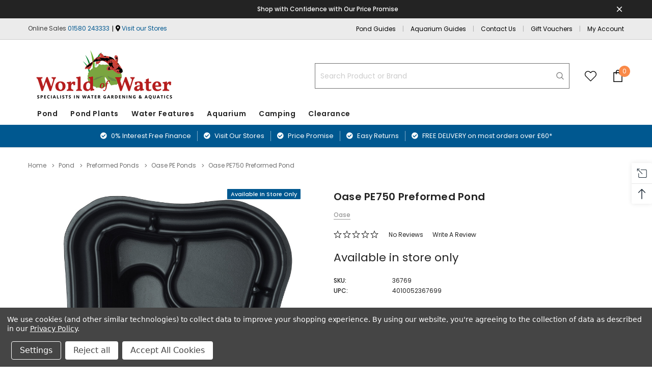

--- FILE ---
content_type: text/html; charset=UTF-8
request_url: https://worldofwater.com/oase-pe750-preformed-pond/
body_size: 35506
content:

<!DOCTYPE html>
<html class="no-js" lang="en">
    <head>
        <title>Oase PE Pond 750 litre | World of Water</title>
        <link rel="dns-prefetch preconnect" href="https://cdn11.bigcommerce.com/s-f90qkbm3hv" crossorigin><link rel="dns-prefetch preconnect" href="https://fonts.googleapis.com/" crossorigin><link rel="dns-prefetch preconnect" href="https://fonts.gstatic.com/" crossorigin>
        <meta property="og:url" content="https://worldofwater.com/oase-pe750-preformed-pond/" /><meta property="og:site_name" content="World of Water Aquatic Centres" /><meta name="keywords" content="pond pumps, water garden, pond, water,aquatic suppliers, garden, feature, waterfall, quality, oase, aquamax, lotus, blagdon, hozelock, filters, fish, clarifiers, liners, stores, features, world of water, water gardening, pond filter, pond pump, online shop, cheap pond pumps, planned, natural, preformed, wildlife, goldfish, landscaped"><link rel='canonical' href='https://worldofwater.com/oase-pe750-preformed-pond/' /><meta name='platform' content='bigcommerce.stencil' /><meta property="og:type" content="product" />
<meta property="og:title" content="Oase PE750 Preformed Pond" />
<meta property="og:description" content="World of Water Aquatic Centres - UK Stores - Specialising in Ponds, Koi, Water Features, Tropical Aquariums &amp; more" />
<meta property="og:image" content="https://cdn11.bigcommerce.com/s-f90qkbm3hv/products/7314/images/39810/Oase_PE750_Preformed_Pond__07741.1620208689.500.750.jpg?c=2" />
<meta property="fb:admins" content="richardabell@worldofwater.com" />
<meta property="og:availability" content="instock" />
<meta property="pinterest:richpins" content="enabled" />
        
         
        <link href="https://cdn11.bigcommerce.com/s-f90qkbm3hv/product_images/Favicon.png?t=1620997608" rel="shortcut icon">
        <meta http-equiv="Content-Type" content="text/html; charset=utf-8"/>
        <meta name="theme-color" content="#232323">
        <meta name="Description" content="World Of Water">
        <meta name="viewport" content="width=device-width, initial-scale=1, maximum-scale=1">

<script type="text/javascript" src="/content/js/jquery.min.js"></script>
<script type="text/javascript" src="/content/js/numberAnimate.js"></script>
        <script>
            // Change document class from no-js to js so we can detect this in css
            document.documentElement.className = document.documentElement.className.replace('no-js', 'js');
        </script>

        <script async type="text/javascript" src="//ajax.googleapis.com/ajax/libs/jquery/1.7.2/jquery.min.js"></script>

        <!-- <link href="https://fonts.googleapis.com/css?family=Poppins:600,400&display=swap" rel="stylesheet"> -->
        <link data-stencil-stylesheet href="https://cdn11.bigcommerce.com/s-f90qkbm3hv/stencil/b0e7cf70-07fd-013a-7cfa-1e68058273e0/e/e0e51d50-2d3b-013c-3d09-46450ec31103/css/theme-803c1040-cc79-013e-b8f2-7e3236a52136.css" rel="stylesheet">

        <!-- Start Tracking Code for analytics_googleanalytics4 -->

<script data-cfasync="false" src="https://cdn11.bigcommerce.com/shared/js/google_analytics4_bodl_subscribers-358423becf5d870b8b603a81de597c10f6bc7699.js" integrity="sha256-gtOfJ3Avc1pEE/hx6SKj/96cca7JvfqllWA9FTQJyfI=" crossorigin="anonymous"></script>
<script data-cfasync="false">
  (function () {
    window.dataLayer = window.dataLayer || [];

    function gtag(){
        dataLayer.push(arguments);
    }

    function initGA4(event) {
         function setupGtag() {
            function configureGtag() {
                gtag('js', new Date());
                gtag('set', 'developer_id.dMjk3Nj', true);
                gtag('config', 'G-54S2SJ7DYN');
            }

            var script = document.createElement('script');

            script.src = 'https://www.googletagmanager.com/gtag/js?id=G-54S2SJ7DYN';
            script.async = true;
            script.onload = configureGtag;

            document.head.appendChild(script);
        }

        setupGtag();

        if (typeof subscribeOnBodlEvents === 'function') {
            subscribeOnBodlEvents('G-54S2SJ7DYN', true);
        }

        window.removeEventListener(event.type, initGA4);
    }

    gtag('consent', 'default', {"ad_storage":"denied","ad_user_data":"denied","ad_personalization":"denied","analytics_storage":"denied","functionality_storage":"denied"})
            

    var eventName = document.readyState === 'complete' ? 'consentScriptsLoaded' : 'DOMContentLoaded';
    window.addEventListener(eventName, initGA4, false);
  })()
</script>

<!-- End Tracking Code for analytics_googleanalytics4 -->

<!-- Start Tracking Code for analytics_siteverification -->

<meta name="google-site-verification" content="djLriYL9Ewt2rUfpMMBdjTznOzIbr38O-sdkl0qtUzQ" />
<script async src="https://www.googletagmanager.com/gtag/js?id=G-54S2SJ7DYN"></script>
<script>
window.dataLayer = window.dataLayer || [];
function gtag(){dataLayer.push(arguments);}
gtag('js', new Date());
gtag('config', 'AW-990094202');

function trackEcommerce() {
    function gaAddTrans(orderID, store, total, tax, shipping, city, state, country, currency, channelInfo) {
        var transaction = {
            id: orderID,
            affiliation: store,
            revenue: total,
            tax: tax,
            shipping: shipping,
            city: city,
            state: state,
            country: country
        };

        if (currency) {
            transaction.currency = currency;
        }

        ga('ecommerce:addTransaction', transaction);
    }
    
    function gaAddItems(orderID, sku, product, variation, price, qty) {
        ga('ecommerce:addItem', {
            id: orderID,
            sku: sku,
            name: product,
            category: variation,
            price: price,
            quantity: qty
        });
    }

    function gaTrackTrans() {
        ga('ecommerce:send');
    }

    function gtagAddTrans(orderID, store, total, tax, shipping, city, state, country, currency, channelInfo) {
        this.transaction = {
            transaction_id: orderID,
            affiliation: store,
            value: total,
            tax: tax,
            shipping: shipping,
            items: []
        };

        if (currency) {
            this.transaction.currency = currency;
        }
    }

    function gtagAddItem(orderID, sku, product, variation, price, qty) {
        this.transaction.items.push({
            id: sku,
            name: product,
            category: variation,
            price: price,
            quantity: qty
        });
    }

    function gtagTrackTrans() {
        gtag('event', 'purchase', this.transaction);
        gtag('event', 'conversion', {
            'send_to': 'AW-990094202/Vbc6CM3rhnUQ-saO2AM',
            'value': this.transaction.value,
            'transaction_id': this.transaction.transaction_id,
        });
        this.transaction = null;
    }

    if (typeof gtag === 'function') {
        this._addTrans = gtagAddTrans;
        this._addItem = gtagAddItem;
        this._trackTrans = gtagTrackTrans;
    } else if (typeof ga === 'function') {
        this._addTrans = gaAddTrans;
        this._addItem = gaAddItems;
        this._trackTrans = gaTrackTrans;
    }
}

var pageTracker = new trackEcommerce();

</script> 


<script>
  window.idpcConfig = {
    apiKey: "ak_kone4tfwC7684OvsHNpxNXXmwDLaw"
  };
</script>

<script async type="text/javascript"
  crossorigin="anonymous"
  src="https://cdn.jsdelivr.net/npm/@ideal-postcodes/bigcommerce@2.0.1">
</script>

<!-- End Tracking Code for analytics_siteverification -->


<script type="text/javascript" src="https://checkout-sdk.bigcommerce.com/v1/loader.js" defer ></script>
<script src="https://www.google.com/recaptcha/api.js" async defer></script>
<script>window.consentManagerStoreConfig = function () { return {"storeName":"World of Water Aquatic Centres","privacyPolicyUrl":"https:\/\/worldofwater.com\/privacy-policy\/","writeKey":null,"improvedConsentManagerEnabled":true,"AlwaysIncludeScriptsWithConsentTag":true}; };</script>
<script type="text/javascript" src="https://cdn11.bigcommerce.com/shared/js/bodl-consent-32a446f5a681a22e8af09a4ab8f4e4b6deda6487.js" integrity="sha256-uitfaufFdsW9ELiQEkeOgsYedtr3BuhVvA4WaPhIZZY=" crossorigin="anonymous" defer></script>
<script type="text/javascript" src="https://cdn11.bigcommerce.com/shared/js/storefront/consent-manager-config-3013a89bb0485f417056882e3b5cf19e6588b7ba.js" defer></script>
<script type="text/javascript" src="https://cdn11.bigcommerce.com/shared/js/storefront/consent-manager-08633fe15aba542118c03f6d45457262fa9fac88.js" defer></script>
<script type="text/javascript">
var BCData = {"product_attributes":{"sku":"36769","upc":"4010052367699","mpn":"36769","gtin":"4010052367699","weight":null,"base":true,"image":null,"price":{"price_range":[],"retail_price_range":[]},"out_of_stock_behavior":"label_option","out_of_stock_message":"Coming Soon","available_modifier_values":[],"in_stock_attributes":[],"stock":null,"instock":true,"stock_message":null,"purchasable":false,"purchasing_message":"","call_for_price_message":"Available in store only"}};
</script>
<script src='https://ecommplugins-trustboxsettings.trustpilot.com/stores/f90qkbm3hv.js?settings=1604576588658' async></script><script src='https://widget.trustpilot.com/bootstrap/v5/tp.widget.bootstrap.min.js' async></script>
                <script type="text/javascript">
                    const trustpilot_settings = {
                        page: "product" === "default" ? "landing" : "product",
                        sku: "36769",
                        name: "Oase PE750 Preformed Pond",
                        key: "3RTHfMVfLOiHGKH3",
                        product_id: "7314", // Needed for TrustBoxPreview
                    };
                    const createTrustBoxScript = function() {
                        const trustBoxScript = document.createElement('script');
                        trustBoxScript.async = true;
                        trustBoxScript.src = "https://ecommplugins-scripts.trustpilot.com/v2.1/js/header_bigcommerce.min.js";
                        document.head.appendChild(trustBoxScript);
                    };
                    if (BCData.product_attributes && !BCData.product_attributes.base && "sku" !== 'id') {
                        addEventListener('DOMContentLoaded', () => {
                            const endpoint = "/remote/v1/product-attributes/7314";
                            try {
                                stencilUtils.api.productAttributes.makeRequest(endpoint, "GET", {}, {}, function(err, res) {
                                    trustpilot_settings.sku = res.data["sku"];
                                    createTrustBoxScript();
                                })
                            } catch {
                                fetch(endpoint).then(function(res) {
                                    res.json().then(function(jsonRes) {
                                        trustpilot_settings.sku = jsonRes.data["sku"];
                                        createTrustBoxScript();
                                    });
                                });
                            }
                        });
                    } else {
                        createTrustBoxScript();
                    }
                </script>
            <script src="https://conduit.mailchimpapp.com/js/stores/f90qkbm3hv/conduit.js"></script><script>
  window.ImegaParams = {
    baseUrl: 'https://angus.finance-calculator.co.uk',
    orderId: '',
    finance: {
      methodName: 'You will be transferred to Novuna after checking out to complete your finance application.', //This is the text set in payment instructions for the offline payment method used
      apiKey: 'ac6319ebcefb6bbcc2f305c1b55b35d1',
      productParams: {
        //params for imegaCaclulator.init EXCLUDING amount and description
          insertion:'after',
          element:'div.productView-options',
          priceElement:'div.productView-product > div.productView-price span.price.price--withTax',
          margin:'0 auto 10px 0',  //optional
          width:'350px', //optional
          //hideIfNotInRange: 'True',
      },
      cartParams: {
        //params for imegaCaclulator.init EXCLUDING amount and description
          insertion:'append',
          element:'div.data-cart-totals',
          priceElement:'div.cart-total-value.cart-total-grandTotal',  //optional
    	  margin: '20px 0 0 auto',
          width: '350px',
          //hideIfNotInRange: 'True',
      },
      categoryParams: {
      }
    }
  };
</script>
<!-- Global site tag (gtag.js) - Google Analytics -->
<script data-bc-cookie-consent="3" type="text/plain" async src="https://www.googletagmanager.com/gtag/js?id=G-54S2SJ7DYN"></script>
<script data-bc-cookie-consent="3" type="text/plain">
  window.dataLayer = window.dataLayer || [];
  function gtag(){dataLayer.push(arguments);}
  gtag('js', new Date());

  gtag('config', 'G-54S2SJ7DYN');
  gtag('config', 'AW-990094202');
</script>
 <script data-cfasync="false" src="https://microapps.bigcommerce.com/bodl-events/1.9.4/index.js" integrity="sha256-Y0tDj1qsyiKBRibKllwV0ZJ1aFlGYaHHGl/oUFoXJ7Y=" nonce="" crossorigin="anonymous"></script>
 <script data-cfasync="false" nonce="">

 (function() {
    function decodeBase64(base64) {
       const text = atob(base64);
       const length = text.length;
       const bytes = new Uint8Array(length);
       for (let i = 0; i < length; i++) {
          bytes[i] = text.charCodeAt(i);
       }
       const decoder = new TextDecoder();
       return decoder.decode(bytes);
    }
    window.bodl = JSON.parse(decodeBase64("[base64]"));
 })()

 </script>

<script nonce="">
(function () {
    var xmlHttp = new XMLHttpRequest();

    xmlHttp.open('POST', 'https://bes.gcp.data.bigcommerce.com/nobot');
    xmlHttp.setRequestHeader('Content-Type', 'application/json');
    xmlHttp.send('{"store_id":"999230738","timezone_offset":"1.0","timestamp":"2026-01-18T23:12:01.06602300Z","visit_id":"5829e1bd-4985-41f1-b833-37f078c1ace1","channel_id":1}');
})();
</script>

        

        
        
        
        
        
        <!-- snippet location htmlhead -->
        
<!-- TrustBox script -->
<script type="text/javascript" src="//widget.trustpilot.com/bootstrap/v5/tp.widget.bootstrap.min.js" async></script>
<!-- End TrustBox script -->

    </head>
    <body class="page-type-product 
         
         
         
         
        ">
        <!-- snippet location header -->
        <svg data-src="https://cdn11.bigcommerce.com/s-f90qkbm3hv/stencil/b0e7cf70-07fd-013a-7cfa-1e68058273e0/e/e0e51d50-2d3b-013c-3d09-46450ec31103/img/icon-sprite.svg" class="icons-svg-sprite"></svg>

        <!-- menu mobile  -->
        <div class="themevale_Mobile themevale_MobileMenu" id="menu-mobile">
            <div class="themevale_close">
                <a href="javascript:void(0)" class="close">×</a>
            </div>
            <div class="navPages-container" id="menuMobile" data-menu>
            </div>
        </div>

        <!-- Account mobile  -->
        <div class="themevale_Mobile themevale_MobileAccount" id="account-mobile">
            <div class="themevale_close2">
                <a href="javascript:void(0)" class="close">
                    <svg class="icon"><use xlink:href="#times"/></svg>
                    <span class="text">close</span>
                </a>
            </div>
            <div id="accountMobile">
                    <nav class="navPages-mobile">
	<ul class="navPages-list navPages-list--user">
            <li class="navPages-item">
                <p class="navPage-subMenu-title">
                    <span class="text">Customer Login:</span>
                </p>
                <div class="login-content">
                    <form class="login-form form" action="https://worldofwater.com/login.php?action=check_login" method="post">
                        
                        
                        <div class="form-field">
                            <label class="form-label" for="login_email3">Email Address:</label>
                            <input class="form-input" name="login_email" id="login_email3" type="email">
                        </div>
                        <div class="form-field">
                            <label class="form-label" for="login_pass3">Password:</label>
                            <input class="form-input" id="login_pass3" type="password" name="login_pass">
                        </div>
                        <div class="form-actions">
                            <input type="submit" class="button button--border" value="Login">
                            <a class="forgot-password" href="/login.php?action=reset_password">Forgot your password?</a>
                        </div>
                    </form>
                </div>
                <div class="new-customer">
                        <a class="button" href="/login.php?action=create_account">Create Account</a>
                </div>
            </li>
    </ul>
</nav>
            </div>
        </div>

        <!-- Cart mobile  -->
        <div class="themevale_Mobile themevale_MobileCart" id="cart-mobile">
            <div class="themevale_close2">
                <a href="javascript:void(0)" class="close">
                    <svg class="icon"><use xlink:href="#times"/></svg>
                    <span class="text">close</span>
                </a>
            </div>
            <div id="cartMobile">
                <p class="navPage-subMenu-title">
                    <span class="text">Shopping Cart:</span>
                </p>
                <div class="dropdown-cart" id="cart-preview-dropdown-3" aria-hidden="true"></div>
            </div>
        </div>

        <!-- Currency mobile  -->
        <div class="themevale_Mobile themevale_MobileCurrency" id="currency-mobile">
            <div class="themevale_close2">
                <a href="javascript:void(0)" class="close">
                    <svg class="icon"><use xlink:href="#times"/></svg>
                    <span class="text">close</span>
                </a>
            </div>
            <div id="CurrencyMobile">
                <p class="navPage-subMenu-title">
                    <span class="text">Currency</span>
                </p>
                <div id="currencySelection-3">
                    <div class="item">
                        <a href="https://worldofwater.com/oase-pe750-preformed-pond/?setCurrencyId=1">
                            <img src="https://cdn11.bigcommerce.com/s-f90qkbm3hv/lib/flags/gb.gif" border="0" alt="" role="presentation" /> <strong>British Pounds</strong>
                        </a>
                    </div>
                </div>
            </div>
        </div>

        <!-- Sidebar mobile -->
        <div class="themevale_Mobile themevale_MobileSidebar" id="sidebar-mobile">
           <div class="themevale_close2">
                <a href="javascript:void(0)" class="close">
                    <svg class="icon"><use xlink:href="#times"/></svg>
                    <span class="text">close</span>
                </a>
            </div>
            <div class="themevale_MobileContent page-sidebar" id="faceted-search-container2"></div>
        </div>

        <div class="themevale_searchSticky" id="quickSearch">
    <!-- snippet location forms_search -->
        <form class="form" action="/search.php">
            <fieldset class="form-fieldset">
                <div class="form-field">
                    <label class="is-srOnly" for="search_query_mobile">Search</label>
                    <input class="form-input" data-search-quick name="search_query" id="search_query_mobile" data-error-message="Search field cannot be empty." placeholder="Search" autocomplete="off">
                    <button class="button-submit" type="submit"><svg class="icon"><use xlink:href="#icon-search"></use></svg></button>
                </div>
            </fieldset>
        </form>
        <div class="quickSearchResults" data-bind="html: results"></div>
</div>
        <div id="themevale_top-promotion">
            <div class="container">
                <div class="banner-promotion">
                    <p class="text"></p>
                        <a class="link" href="https://worldofwater.com/price-promise/" target="_blank" rel="noopener">Shop with Confidence with Our Price Promise</a>
                </div>
                <a href="javascript:void(0)" class="close-banner-promotion">
                    <svg><use xlink:href="#icon-close"></use></svg>
                </a>
            </div>
        </div>
    <header class="header themevale_header-layout-4 ">
    <div class="themevale_header-PC">
        <div class="themevale_header-top">
            <div class="container">
    <nav class="navUser text-left">
        <div class="navUser-item">
            <ul class="navUser-list-text">
                <li><span style="color: #3B3B3B;">Online Sales <a href="tel:01580 243 333">01580 243333</a></span></li>
                <li><i class="fa fa-map-marker-alt"></i> <a href="/our-centres/">Visit our Stores</a></li> 

            </ul>
        </div>
    </nav>
    <nav class="navUser text-right">
        <div class="navUser-item">
            <a class="navUser-action" href="https://worldofwater.com/how-to-ponds/">Pond Guides</a>
        </div>
                <div class="navUser-item">
            <a class="navUser-action" href="https://worldofwater.com/how-to-aquariums/">Aquarium Guides</a>
        </div>
                <div class="navUser-item">
            <a class="navUser-action" href="/contact-us/">Contact Us</a>
        </div>
        <div class="navUser-item">
            <a class="navUser-action" href="https://worldofwater.com/gift-vouchers-1/">Gift Vouchers</a>
        </div>
        <div class="navUser-item navUser-item--account">
                <a class="navUser-action" href="/login.php">My Account</a>
        </div>
      <!--   <div class="navUser-item navUser-item--wishList">
            <a class="navUser-action" href="/wishlist.php">
                <div class="navUser-icon">
                    <svg class="icon"><use xlink:href="#icon-heart-2"></use></svg>
                </div>
            </a>
        </div>
        <div class="navUser-item navUser-item--cart themevale_cart">
                <a class="navUser-action"
                    data-cart-preview
                    data-options="align:right"
                    href="/cart.php">
                    <div class="navUser-icon navUser-item-cartIcon">
                        <svg class="icon"><use xlink:href="#icon-cart"></use></svg>
                    </div>
                    <span class="countPill cart-quantity">0</span>
                </a>
                <div class="dropdown-cart" id="cart-preview-dropdown" aria-hidden="true"></div>
            </div> -->
        <div style="display:none;" class="navUser-item navUser-item--currencySelector">
                    </div>
        
    </nav>
</div>
        </div>
        <div class="themevale_header-middle">
            <div class="container-middle">
               <div class="text-left" style="display:none; width:33%">
                 <div class="navUser-item navUser-item--wishList">
                        <a class="navUser-action" href="/wishlist.php">
                            <div class="navUser-icon">
                                <svg class="icon"><use xlink:href="#icon-heart-3"></use></svg>
                            </div>
                        </a>
                    </div>
                    <div class="navUser-item navUser-item--cart themevale_cart">
                        <a class="navUser-action"
                            data-cart-preview
                            data-options="align:right"
                            href="/cart.php">
                            <div class="navUser-icon navUser-item-cartIcon">
                                <svg class="icon"><use xlink:href="#icon-cart"></use></svg>
                            </div>
                            <span class="countPill cart-quantity">0</span>
                        </a>
                        <div class="dropdown-cart" id="cart-preview-dropdown" aria-hidden="true"></div>
                    </div>
                </div>
                    <div class="logo-wrapper">
                            <div class="header-logo">
                                <p></p>
                                <a href="https://worldofwater.com/">
                                    <img src="https://cdn11.bigcommerce.com/s-f90qkbm3hv/images/stencil/300x104/wow-logo-webv2_1663663488__11808.original.png" alt="World of Water Aquatic Centres">
                                </a>
                            </div>
                    </div>
                <div class="text-right">
                   
                    <div class="navUser-item navUser-item--quickSearch">
                        <!-- snippet location forms_search -->
                        <form class="form" action="/search.php">
                            <fieldset class="form-fieldset">
                                <div class="form-field style-3">
                                    <label class="is-srOnly" for="search_query">Search</label>
                                    <input class="form-input" data-search-quick name="search_query" id="search_query" data-error-message="Search field cannot be empty." placeholder="Search Product or Brand" autocomplete="off">
                                     <button class="button-submit" type="submit"><svg class="icon"><use xlink:href="#icon-search"></use></svg></button>
                                </div>
                            </fieldset>
                        </form>
                        <div class="quickSearchResults" data-bind="html: results"></div>
                    </div>
                   <div class="navUser-item navUser-item--wishList">
                        <a class="navUser-action" href="/wishlist.php">
                            <div class="navUser-icon">
                                <svg class="icon"><use xlink:href="#icon-heart-3"></use></svg>
                            </div>
                        </a>
                    </div> 
                    <div class="navUser-item navUser-item--cart themevale_cart">
                        <a class="navUser-action"
                            data-cart-preview
                            data-options="align:right"
                            href="/cart.php">
                            <div class="navUser-icon navUser-item-cartIcon">
                                <svg class="icon"><use xlink:href="#icon-cart"></use></svg>
                            </div>
                            <span class="countPill cart-quantity">0</span>
                        </a>
                        <div class="dropdown-cart" id="cart-preview-dropdown" aria-hidden="true"></div>
                    </div>
                </div>
            </div>
        </div>
        <div class="themevale_header-bottom menu-sticky">
            <div class="logo-wrapper">
                <div class="header-sticky-logo">
                    <a href="https://worldofwater.com/">
                                <span class="header-logo-image-container">
                                                                        <a href="https://worldofwater.com/">
                                        <img width="60" src="https://cdn11.bigcommerce.com/s-mmhhzq0b7y/product_images/uploaded_images/wow-logo-icon.png">
                                     </a>
                                </span>
                    </a>
                </div>
            </div>
            <div class="navPages-container" id="menu" data-menu>
    <nav class="navPages">
        <ul class="navPages-list navPages-list-depth-max">
                <li class="navPages-item">
                        <p class="navPages-action navPages-action-depth-max has-subMenu is-root">
        <a class="text" href="https://worldofwater.com/pond/">Pond</a>
        <span class="navPages-action-moreIcon" aria-hidden="true">
            <svg class="icon"><use xlink:href="#icon-chevron-down" /></svg>
        </span>
    </p>
    <div class="navPage-subMenu navPage-subMenu-horizontal" aria-hidden="true" tabindex="-1">
    <ul class="navPage-subMenu-list">
        <li class="navPage-subMenu-item-child navPage-subMenu-title">
            <p class="navPage-subMenu-action navPages-action">
                <span class="navPages-action-moreIcon" aria-hidden="true">
                    <svg class="icon"><use xlink:href="#icon-chevron-down" /></svg>
                </span>
                <a class="text" href="https://worldofwater.com/pond/">Pond</a>
            </p>
        </li>
                <li class="navPage-subMenu-item-child">
                    <p class="navPage-subMenu-action navPages-action navPages-action-depth-max has-subMenu">
                        <a class="text" href="https://worldofwater.com/pond-pumps/">Pond Pumps</a>
                        <span class="navPages-action-moreIcon" aria-hidden="true">
                            <svg class="icon"><use xlink:href="#icon-chevron-down" /></svg>
                        </span>
                    </p>
                    <div class="navPage-subMenu navPage-subMenu-horizontal" aria-hidden="true" tabindex="-1">
    <ul class="navPage-subMenu-list">
        <li class="navPage-subMenu-item-child navPage-subMenu-title">
            <p class="navPage-subMenu-action navPages-action">
                <span class="navPages-action-moreIcon" aria-hidden="true">
                    <svg class="icon"><use xlink:href="#icon-chevron-down" /></svg>
                </span>
                <a class="text" href="https://worldofwater.com/pond-pumps/">Pond Pumps</a>
            </p>
        </li>
                <li class="navPage-subMenu-item-child navPages-action-end">
                    <a class="navPage-subMenu-action navPages-action" href="https://worldofwater.com/pond-pumps/by-brand/"><span class="text">Pond Pumps by Brand</span></a>
                </li>
                <li class="navPage-subMenu-item-child navPages-action-end">
                    <a class="navPage-subMenu-action navPages-action" href="https://worldofwater.com/pond-pumps/cash-back-offers/"><span class="text">Cash Back Pump Offers</span></a>
                </li>
                <li class="navPage-subMenu-item-child navPages-action-end">
                    <a class="navPage-subMenu-action navPages-action" href="https://worldofwater.com/pond-pumps/external-pumps/"><span class="text">External Pumps</span></a>
                </li>
                <li class="navPage-subMenu-item-child navPages-action-end">
                    <a class="navPage-subMenu-action navPages-action" href="https://worldofwater.com/pond-pumps/filter-waterfall-pumps/"><span class="text">Filter &amp; Waterfall Pumps</span></a>
                </li>
                <li class="navPage-subMenu-item-child navPages-action-end">
                    <a class="navPage-subMenu-action navPages-action" href="https://worldofwater.com/pond-pumps/feature-fountain-pumps/"><span class="text">Feature &amp; Fountain Pumps</span></a>
                </li>
                <li class="navPage-subMenu-item-child navPages-action-end">
                    <a class="navPage-subMenu-action navPages-action" href="https://worldofwater.com/pond-pumps/display-pumps/"><span class="text">Display Pumps</span></a>
                </li>
                <li class="navPage-subMenu-item-child navPages-action-end">
                    <a class="navPage-subMenu-action navPages-action" href="https://worldofwater.com/garden-pumps/"><span class="text">Garden &amp; Flood Pumps</span></a>
                </li>
                <li class="navPage-subMenu-item-child navPages-action-end">
                    <a class="navPage-subMenu-action navPages-action" href="https://worldofwater.com/pond-pumps/solar-pond-pumps/"><span class="text">Solar Pond Pumps</span></a>
                </li>
                <li class="navPage-subMenu-item-child navPages-action-end">
                    <a class="navPage-subMenu-action navPages-action" href="https://worldofwater.com/pond-air-pumps/"><span class="text">Air Pumps</span></a>
                </li>
                <li class="navPage-subMenu-item-child navPages-action-end">
                    <a class="navPage-subMenu-action navPages-action" href="https://worldofwater.com/pond-pumps/all-in-one-pump-filter/"><span class="text">All in one Pump &amp; Filter</span></a>
                </li>
                <li class="navPage-subMenu-item-child navPages-action-end">
                    <a class="navPage-subMenu-action navPages-action" href="https://worldofwater.com/pond-pumps/accessories-fittings/"><span class="text">Accessories &amp; Fittings</span></a>
                </li>
    </ul>
</div>
                </li>
                <li class="navPage-subMenu-item-child">
                    <p class="navPage-subMenu-action navPages-action navPages-action-depth-max has-subMenu">
                        <a class="text" href="https://worldofwater.com/pond-filters/">Pond Filters</a>
                        <span class="navPages-action-moreIcon" aria-hidden="true">
                            <svg class="icon"><use xlink:href="#icon-chevron-down" /></svg>
                        </span>
                    </p>
                    <div class="navPage-subMenu navPage-subMenu-horizontal" aria-hidden="true" tabindex="-1">
    <ul class="navPage-subMenu-list">
        <li class="navPage-subMenu-item-child navPage-subMenu-title">
            <p class="navPage-subMenu-action navPages-action">
                <span class="navPages-action-moreIcon" aria-hidden="true">
                    <svg class="icon"><use xlink:href="#icon-chevron-down" /></svg>
                </span>
                <a class="text" href="https://worldofwater.com/pond-filters/">Pond Filters</a>
            </p>
        </li>
                <li class="navPage-subMenu-item-child navPages-action-end">
                    <a class="navPage-subMenu-action navPages-action" href="https://worldofwater.com/pond-filters/brand/"><span class="text">Pond Filters by Brand</span></a>
                </li>
                <li class="navPage-subMenu-item-child navPages-action-end">
                    <a class="navPage-subMenu-action navPages-action" href="https://worldofwater.com/pond-filters/deals/"><span class="text">Cash Back Filters Offers</span></a>
                </li>
                <li class="navPage-subMenu-item-child navPages-action-end">
                    <a class="navPage-subMenu-action navPages-action" href="https://worldofwater.com/pond-filters/in-pond-filters/"><span class="text">In Pond Filters</span></a>
                </li>
                <li class="navPage-subMenu-item-child navPages-action-end">
                    <a class="navPage-subMenu-action navPages-action" href="https://worldofwater.com/pond-filters/biological-filters/"><span class="text">Pond Bio Filters</span></a>
                </li>
                <li class="navPage-subMenu-item-child navPages-action-end">
                    <a class="navPage-subMenu-action navPages-action" href="https://worldofwater.com/pond-filters/kits/"><span class="text">Pond Filter Kits</span></a>
                </li>
                <li class="navPage-subMenu-item-child navPages-action-end">
                    <a class="navPage-subMenu-action navPages-action" href="https://worldofwater.com/pond-filters/pressurised-filters-kits/"><span class="text">Pressurised Pond Filters &amp; Kits</span></a>
                </li>
                <li class="navPage-subMenu-item-child navPages-action-end">
                    <a class="navPage-subMenu-action navPages-action" href="https://worldofwater.com/pond-filters/koi/"><span class="text">Koi &amp; Large Pond Filters</span></a>
                </li>
                <li class="navPage-subMenu-item-child navPages-action-end">
                    <a class="navPage-subMenu-action navPages-action" href="https://worldofwater.com/pond-filters/skimmers/"><span class="text">Pond Skimmers </span></a>
                </li>
                <li class="navPage-subMenu-item-child navPages-action-end">
                    <a class="navPage-subMenu-action navPages-action" href="https://worldofwater.com/pond-filters/ultra-violet-clarifiers/"><span class="text">Ultra Violet Clarifiers</span></a>
                </li>
                <li class="navPage-subMenu-item-child navPages-action-end">
                    <a class="navPage-subMenu-action navPages-action" href="https://worldofwater.com/pond-filters/filter-media-foams/"><span class="text">Filter Media &amp; Foams</span></a>
                </li>
                <li class="navPage-subMenu-item-child navPages-action-end">
                    <a class="navPage-subMenu-action navPages-action" href="https://worldofwater.com/pond-filters/pipework-filter-fittings/"><span class="text">Pipework &amp; Filter Fittings</span></a>
                </li>
    </ul>
</div>
                </li>
                <li class="navPage-subMenu-item-child">
                    <p class="navPage-subMenu-action navPages-action navPages-action-depth-max has-subMenu">
                        <a class="text" href="https://worldofwater.com/pond-treatments/">Pond Treatments</a>
                        <span class="navPages-action-moreIcon" aria-hidden="true">
                            <svg class="icon"><use xlink:href="#icon-chevron-down" /></svg>
                        </span>
                    </p>
                    <div class="navPage-subMenu navPage-subMenu-horizontal" aria-hidden="true" tabindex="-1">
    <ul class="navPage-subMenu-list">
        <li class="navPage-subMenu-item-child navPage-subMenu-title">
            <p class="navPage-subMenu-action navPages-action">
                <span class="navPages-action-moreIcon" aria-hidden="true">
                    <svg class="icon"><use xlink:href="#icon-chevron-down" /></svg>
                </span>
                <a class="text" href="https://worldofwater.com/pond-treatments/">Pond Treatments</a>
            </p>
        </li>
                <li class="navPage-subMenu-item-child navPages-action-end">
                    <a class="navPage-subMenu-action navPages-action" href="https://worldofwater.com/pond-treatments/blanketweed/"><span class="text">Blanketweed Treatments</span></a>
                </li>
                <li class="navPage-subMenu-item-child navPages-action-end">
                    <a class="navPage-subMenu-action navPages-action" href="https://worldofwater.com/pond-treatments/duckweed/"><span class="text">Duckweed Treatments</span></a>
                </li>
                <li class="navPage-subMenu-item-child navPages-action-end">
                    <a class="navPage-subMenu-action navPages-action" href="https://worldofwater.com/pond-treatments/greenwater/"><span class="text">Greenwater Treatments</span></a>
                </li>
                <li class="navPage-subMenu-item-child navPages-action-end">
                    <a class="navPage-subMenu-action navPages-action" href="https://worldofwater.com/pond-treatments/sludge/"><span class="text">Sludge Treatments</span></a>
                </li>
                <li class="navPage-subMenu-item-child navPages-action-end">
                    <a class="navPage-subMenu-action navPages-action" href="https://worldofwater.com/pond-treatments/filter-biological-additives/"><span class="text">Filter &amp; Biological Additives</span></a>
                </li>
                <li class="navPage-subMenu-item-child navPages-action-end">
                    <a class="navPage-subMenu-action navPages-action" href="https://worldofwater.com/pond-treatments/fish-disease/"><span class="text">Pond Fish Disease Treatments</span></a>
                </li>
                <li class="navPage-subMenu-item-child navPages-action-end">
                    <a class="navPage-subMenu-action navPages-action" href="https://worldofwater.com/pond-treatments/water-dechlorinator/"><span class="text">Dechlorinator Treatments</span></a>
                </li>
                <li class="navPage-subMenu-item-child navPages-action-end">
                    <a class="navPage-subMenu-action navPages-action" href="https://worldofwater.com/pond-treatments/water-testing-kits/"><span class="text">Water Testing Kits</span></a>
                </li>
                <li class="navPage-subMenu-item-child navPages-action-end">
                    <a class="navPage-subMenu-action navPages-action" href="https://worldofwater.com/pond-treatments/water-feature/"><span class="text">Water Feature Treatments</span></a>
                </li>
                <li class="navPage-subMenu-item-child navPages-action-end">
                    <a class="navPage-subMenu-action navPages-action" href="https://worldofwater.com/pond-treatments/pond-plant-fertiliser/"><span class="text">Pond Plant Fertiliser</span></a>
                </li>
    </ul>
</div>
                </li>
                <li class="navPage-subMenu-item-child">
                    <p class="navPage-subMenu-action navPages-action navPages-action-depth-max has-subMenu">
                        <a class="text" href="https://worldofwater.com/pond-liners/">Pond Liners</a>
                        <span class="navPages-action-moreIcon" aria-hidden="true">
                            <svg class="icon"><use xlink:href="#icon-chevron-down" /></svg>
                        </span>
                    </p>
                    <div class="navPage-subMenu navPage-subMenu-horizontal" aria-hidden="true" tabindex="-1">
    <ul class="navPage-subMenu-list">
        <li class="navPage-subMenu-item-child navPage-subMenu-title">
            <p class="navPage-subMenu-action navPages-action">
                <span class="navPages-action-moreIcon" aria-hidden="true">
                    <svg class="icon"><use xlink:href="#icon-chevron-down" /></svg>
                </span>
                <a class="text" href="https://worldofwater.com/pond-liners/">Pond Liners</a>
            </p>
        </li>
                <li class="navPage-subMenu-item-child navPages-action-end">
                    <a class="navPage-subMenu-action navPages-action" href="https://worldofwater.com/pond-liners/pvc/"><span class="text">PVC Pond Liners</span></a>
                </li>
                <li class="navPage-subMenu-item-child navPages-action-end">
                    <a class="navPage-subMenu-action navPages-action" href="https://worldofwater.com/pond-liners/firestone-pondgard/"><span class="text">Firestone Pondgard Pond Liners</span></a>
                </li>
                <li class="navPage-subMenu-item-child navPages-action-end">
                    <a class="navPage-subMenu-action navPages-action" href="https://worldofwater.com/pond-liners/ecoseal-greenseal-rubber-0.75mm/"><span class="text">0.75mm EPDM Pond Liner</span></a>
                </li>
                <li class="navPage-subMenu-item-child navPages-action-end">
                    <a class="navPage-subMenu-action navPages-action" href="https://worldofwater.com/pond-liners/1-00mm-epdm-rubber/"><span class="text">1.00mm EPDM Pond Liners</span></a>
                </li>
                <li class="navPage-subMenu-item-child navPages-action-end">
                    <a class="navPage-subMenu-action navPages-action" href="https://worldofwater.com/pond-liners/butyl-rubber-0.75mm/"><span class="text">0.75mm Butyl Pond Liners</span></a>
                </li>
                <li class="navPage-subMenu-item-child navPages-action-end">
                    <a class="navPage-subMenu-action navPages-action" href="https://worldofwater.com/pond-liners/butyl-rubber-1.00mm/"><span class="text">1.00mm Butyl Pond Liner</span></a>
                </li>
                <li class="navPage-subMenu-item-child navPages-action-end">
                    <a class="navPage-subMenu-action navPages-action" href="https://worldofwater.com/pond-liners/underlay-protective-matting/"><span class="text">Underlay Protective Matting</span></a>
                </li>
                <li class="navPage-subMenu-item-child navPages-action-end">
                    <a class="navPage-subMenu-action navPages-action" href="https://worldofwater.com/build-your-own-wildlife-pond/"><span class="text">Build Your Own Wildlife Pond</span></a>
                </li>
                <li class="navPage-subMenu-item-child navPages-action-end">
                    <a class="navPage-subMenu-action navPages-action" href="https://worldofwater.com/pond-liners/accessories/"><span class="text">Pond Liner Accessories</span></a>
                </li>
    </ul>
</div>
                </li>
                <li class="navPage-subMenu-item-child">
                    <p class="navPage-subMenu-action navPages-action navPages-action-depth-max has-subMenu">
                        <a class="text" href="https://worldofwater.com/pond-liners/preformed-ponds/">Preformed Ponds</a>
                        <span class="navPages-action-moreIcon" aria-hidden="true">
                            <svg class="icon"><use xlink:href="#icon-chevron-down" /></svg>
                        </span>
                    </p>
                    <div class="navPage-subMenu navPage-subMenu-horizontal" aria-hidden="true" tabindex="-1">
    <ul class="navPage-subMenu-list">
        <li class="navPage-subMenu-item-child navPage-subMenu-title">
            <p class="navPage-subMenu-action navPages-action">
                <span class="navPages-action-moreIcon" aria-hidden="true">
                    <svg class="icon"><use xlink:href="#icon-chevron-down" /></svg>
                </span>
                <a class="text" href="https://worldofwater.com/pond-liners/preformed-ponds/">Preformed Ponds</a>
            </p>
        </li>
                <li class="navPage-subMenu-item-child navPages-action-end">
                    <a class="navPage-subMenu-action navPages-action" href="https://worldofwater.com/pond-liners/preformed-ponds/fibreglass/"><span class="text">Fibreglass Preformed Ponds</span></a>
                </li>
                <li class="navPage-subMenu-item-child navPages-action-end">
                    <a class="navPage-subMenu-action navPages-action" href="https://worldofwater.com/pond-liners/preformed-ponds/blagdon-indestructa/"><span class="text">Blagdon Preformed Ponds</span></a>
                </li>
                <li class="navPage-subMenu-item-child navPages-action-end">
                    <a class="navPage-subMenu-action navPages-action" href="https://worldofwater.com/pond-liners/preformed-ponds/lotus/"><span class="text">Lotus Preformed Ponds</span></a>
                </li>
                <li class="navPage-subMenu-item-child navPages-action-end">
                    <a class="navPage-subMenu-action navPages-action" href="https://worldofwater.com/pond-liners/preformed-ponds/affinity/"><span class="text">Affinity Ponds</span></a>
                </li>
                <li class="navPage-subMenu-item-child navPages-action-end">
                    <a class="navPage-subMenu-action navPages-action" href="https://worldofwater.com/pond-liners/preformed-ponds/oase/"><span class="text">Oase PE Ponds</span></a>
                </li>
                <li class="navPage-subMenu-item-child navPages-action-end">
                    <a class="navPage-subMenu-action navPages-action" href="https://worldofwater.com/pond-liners/preformed-ponds/wooden/"><span class="text">Wooden Fish Ponds</span></a>
                </li>
                <li class="navPage-subMenu-item-child navPages-action-end">
                    <a class="navPage-subMenu-action navPages-action" href="https://worldofwater.com/pond-liners/free-standing/"><span class="text">Free Standing Ponds</span></a>
                </li>
    </ul>
</div>
                </li>
                <li class="navPage-subMenu-item-child">
                    <p class="navPage-subMenu-action navPages-action navPages-action-depth-max has-subMenu">
                        <a class="text" href="https://worldofwater.com/preformed-waterfalls/">Preformed Waterfalls</a>
                        <span class="navPages-action-moreIcon" aria-hidden="true">
                            <svg class="icon"><use xlink:href="#icon-chevron-down" /></svg>
                        </span>
                    </p>
                    <div class="navPage-subMenu navPage-subMenu-horizontal" aria-hidden="true" tabindex="-1">
    <ul class="navPage-subMenu-list">
        <li class="navPage-subMenu-item-child navPage-subMenu-title">
            <p class="navPage-subMenu-action navPages-action">
                <span class="navPages-action-moreIcon" aria-hidden="true">
                    <svg class="icon"><use xlink:href="#icon-chevron-down" /></svg>
                </span>
                <a class="text" href="https://worldofwater.com/preformed-waterfalls/">Preformed Waterfalls</a>
            </p>
        </li>
                <li class="navPage-subMenu-item-child navPages-action-end">
                    <a class="navPage-subMenu-action navPages-action" href="https://worldofwater.com/preformed-waterfalls/rockways/"><span class="text">Rockways Waterfalls</span></a>
                </li>
                <li class="navPage-subMenu-item-child navPages-action-end">
                    <a class="navPage-subMenu-action navPages-action" href="https://worldofwater.com/preformed-waterfalls/oase/"><span class="text">Oase Waterfalls</span></a>
                </li>
    </ul>
</div>
                </li>
                <li class="navPage-subMenu-item-child">
                    <p class="navPage-subMenu-action navPages-action navPages-action-depth-max has-subMenu">
                        <a class="text" href="https://worldofwater.com/pond-fish-food/">Pond Food</a>
                        <span class="navPages-action-moreIcon" aria-hidden="true">
                            <svg class="icon"><use xlink:href="#icon-chevron-down" /></svg>
                        </span>
                    </p>
                    <div class="navPage-subMenu navPage-subMenu-horizontal" aria-hidden="true" tabindex="-1">
    <ul class="navPage-subMenu-list">
        <li class="navPage-subMenu-item-child navPage-subMenu-title">
            <p class="navPage-subMenu-action navPages-action">
                <span class="navPages-action-moreIcon" aria-hidden="true">
                    <svg class="icon"><use xlink:href="#icon-chevron-down" /></svg>
                </span>
                <a class="text" href="https://worldofwater.com/pond-fish-food/">Pond Food</a>
            </p>
        </li>
                <li class="navPage-subMenu-item-child navPages-action-end">
                    <a class="navPage-subMenu-action navPages-action" href="https://worldofwater.com/pond-fish-food/world-of-water/"><span class="text">World of Water Fish Food</span></a>
                </li>
                <li class="navPage-subMenu-item-child navPages-action-end">
                    <a class="navPage-subMenu-action navPages-action" href="https://worldofwater.com/pond-fish-food/flake-food/"><span class="text">Flake Food</span></a>
                </li>
                <li class="navPage-subMenu-item-child navPages-action-end">
                    <a class="navPage-subMenu-action navPages-action" href="https://worldofwater.com/pond-fish-food/pellets/"><span class="text">Pellet Food</span></a>
                </li>
                <li class="navPage-subMenu-item-child navPages-action-end">
                    <a class="navPage-subMenu-action navPages-action" href="https://worldofwater.com/pond-fish-food/sinking/"><span class="text">Sinking Food</span></a>
                </li>
                <li class="navPage-subMenu-item-child navPages-action-end">
                    <a class="navPage-subMenu-action navPages-action" href="https://worldofwater.com/pond-fish-food/sticks/"><span class="text">Stick Food</span></a>
                </li>
                <li class="navPage-subMenu-item-child navPages-action-end">
                    <a class="navPage-subMenu-action navPages-action" href="https://worldofwater.com/pond-fish-food/summer/"><span class="text">Summer Fish Food</span></a>
                </li>
                <li class="navPage-subMenu-item-child navPages-action-end">
                    <a class="navPage-subMenu-action navPages-action" href="https://worldofwater.com/pond-fish-food/spring-autumn/"><span class="text">Spring &amp; Autumn Fish Food</span></a>
                </li>
                <li class="navPage-subMenu-item-child navPages-action-end">
                    <a class="navPage-subMenu-action navPages-action" href="https://worldofwater.com/pond-fish-food/winter-food/"><span class="text">Winter Food</span></a>
                </li>
                <li class="navPage-subMenu-item-child navPages-action-end">
                    <a class="navPage-subMenu-action navPages-action" href="https://worldofwater.com/pond-fish-food/brand/"><span class="text">By Brand</span></a>
                </li>
                <li class="navPage-subMenu-item-child navPages-action-end">
                    <a class="navPage-subMenu-action navPages-action" href="https://worldofwater.com/pond-fish-food/autofeeders/"><span class="text">Autofeeders</span></a>
                </li>
    </ul>
</div>
                </li>
                <li class="navPage-subMenu-item-child">
                    <p class="navPage-subMenu-action navPages-action navPages-action-depth-max has-subMenu">
                        <a class="text" href="https://worldofwater.com/cash-back-offers/">Cash Back Offers</a>
                        <span class="navPages-action-moreIcon" aria-hidden="true">
                            <svg class="icon"><use xlink:href="#icon-chevron-down" /></svg>
                        </span>
                    </p>
                    <div class="navPage-subMenu navPage-subMenu-horizontal" aria-hidden="true" tabindex="-1">
    <ul class="navPage-subMenu-list">
        <li class="navPage-subMenu-item-child navPage-subMenu-title">
            <p class="navPage-subMenu-action navPages-action">
                <span class="navPages-action-moreIcon" aria-hidden="true">
                    <svg class="icon"><use xlink:href="#icon-chevron-down" /></svg>
                </span>
                <a class="text" href="https://worldofwater.com/cash-back-offers/">Cash Back Offers</a>
            </p>
        </li>
                <li class="navPage-subMenu-item-child navPages-action-end">
                    <a class="navPage-subMenu-action navPages-action" href="https://worldofwater.com/hozelock-cash-back-offers/"><span class="text">Hozelock Cash Back Offers</span></a>
                </li>
                <li class="navPage-subMenu-item-child navPages-action-end">
                    <a class="navPage-subMenu-action navPages-action" href="https://worldofwater.com/pontec-cash-back-offers/"><span class="text">Pontec Cash Back Offers</span></a>
                </li>
                <li class="navPage-subMenu-item-child navPages-action-end">
                    <a class="navPage-subMenu-action navPages-action" href="https://worldofwater.com/oase-cash-back-offers/"><span class="text">Oase Cash Back Offers</span></a>
                </li>
    </ul>
</div>
                </li>
                <li class="navPage-subMenu-item-child">
                    <p class="navPage-subMenu-action navPages-action navPages-action-depth-max has-subMenu">
                        <a class="text" href="https://worldofwater.com/pond-vacuums/">Pond Vacuums</a>
                        <span class="navPages-action-moreIcon" aria-hidden="true">
                            <svg class="icon"><use xlink:href="#icon-chevron-down" /></svg>
                        </span>
                    </p>
                    <div class="navPage-subMenu navPage-subMenu-horizontal" aria-hidden="true" tabindex="-1">
    <ul class="navPage-subMenu-list">
        <li class="navPage-subMenu-item-child navPage-subMenu-title">
            <p class="navPage-subMenu-action navPages-action">
                <span class="navPages-action-moreIcon" aria-hidden="true">
                    <svg class="icon"><use xlink:href="#icon-chevron-down" /></svg>
                </span>
                <a class="text" href="https://worldofwater.com/pond-vacuums/">Pond Vacuums</a>
            </p>
        </li>
                <li class="navPage-subMenu-item-child navPages-action-end">
                    <a class="navPage-subMenu-action navPages-action" href="https://worldofwater.com/pond-cleaner/oase-pondovac/"><span class="text">Oase Pondovac </span></a>
                </li>
    </ul>
</div>
                </li>
                <li class="navPage-subMenu-item-child">
                    <p class="navPage-subMenu-action navPages-action navPages-action-depth-max has-subMenu">
                        <a class="text" href="https://worldofwater.com/pond-accessories/">Pond Accessories</a>
                        <span class="navPages-action-moreIcon" aria-hidden="true">
                            <svg class="icon"><use xlink:href="#icon-chevron-down" /></svg>
                        </span>
                    </p>
                    <div class="navPage-subMenu navPage-subMenu-horizontal" aria-hidden="true" tabindex="-1">
    <ul class="navPage-subMenu-list">
        <li class="navPage-subMenu-item-child navPage-subMenu-title">
            <p class="navPage-subMenu-action navPages-action">
                <span class="navPages-action-moreIcon" aria-hidden="true">
                    <svg class="icon"><use xlink:href="#icon-chevron-down" /></svg>
                </span>
                <a class="text" href="https://worldofwater.com/pond-accessories/">Pond Accessories</a>
            </p>
        </li>
                <li class="navPage-subMenu-item-child navPages-action-end">
                    <a class="navPage-subMenu-action navPages-action" href="https://worldofwater.com/hose-hose-clips/"><span class="text">Hose &amp; Hose Clips</span></a>
                </li>
                <li class="navPage-subMenu-item-child navPages-action-end">
                    <a class="navPage-subMenu-action navPages-action" href="https://worldofwater.com/replacement-pond-uv-bulbs/"><span class="text">UV Bulbs</span></a>
                </li>
                <li class="navPage-subMenu-item-child navPages-action-end">
                    <a class="navPage-subMenu-action navPages-action" href="https://worldofwater.com/pond-maintenance/"><span class="text">Pond Maintenance </span></a>
                </li>
                <li class="navPage-subMenu-item-child navPages-action-end">
                    <a class="navPage-subMenu-action navPages-action" href="https://worldofwater.com/air-pumps-2/"><span class="text">Air Pumps</span></a>
                </li>
                <li class="navPage-subMenu-item-child navPages-action-end">
                    <a class="navPage-subMenu-action navPages-action" href="https://worldofwater.com/heron-deterrents/"><span class="text">Heron Deterrents</span></a>
                </li>
                <li class="navPage-subMenu-item-child navPages-action-end">
                    <a class="navPage-subMenu-action navPages-action" href="https://worldofwater.com/pond-lighting/"><span class="text">Pond Lighting</span></a>
                </li>
                <li class="navPage-subMenu-item-child navPages-action-end">
                    <a class="navPage-subMenu-action navPages-action" href="https://worldofwater.com/electrical-items/"><span class="text">Electrical Items</span></a>
                </li>
                <li class="navPage-subMenu-item-child navPages-action-end">
                    <a class="navPage-subMenu-action navPages-action" href="https://worldofwater.com/pond-nets/"><span class="text">Pond Nets</span></a>
                </li>
                <li class="navPage-subMenu-item-child navPages-action-end">
                    <a class="navPage-subMenu-action navPages-action" href="https://worldofwater.com/pond-cover-nets/"><span class="text">Pond Cover Nets</span></a>
                </li>
                <li class="navPage-subMenu-item-child navPages-action-end">
                    <a class="navPage-subMenu-action navPages-action" href="https://worldofwater.com/pond-heaters-thermometers/"><span class="text">Pond Heaters &amp; Thermometers</span></a>
                </li>
                <li class="navPage-subMenu-item-child navPages-action-end">
                    <a class="navPage-subMenu-action navPages-action" href="https://worldofwater.com/general-accessories/"><span class="text">General Accessories</span></a>
                </li>
                <li class="navPage-subMenu-item-child navPages-action-end">
                    <a class="navPage-subMenu-action navPages-action" href="https://worldofwater.com/spares-parts/"><span class="text">Spares\Parts</span></a>
                </li>
    </ul>
</div>
                </li>
                <li class="navPage-subMenu-item-child navPages-action-end">
                    <a class="navPage-subMenu-action navPages-action" href="https://worldofwater.com/gift-vouchers/"><span class="text">Gift Vouchers</span></a>
                </li>
    </ul>
</div>
                </li>
                <li class="navPages-item">
                        <p class="navPages-action navPages-action-depth-max has-subMenu is-root">
        <a class="text" href="https://worldofwater.com/pond-plants/">Pond Plants</a>
        <span class="navPages-action-moreIcon" aria-hidden="true">
            <svg class="icon"><use xlink:href="#icon-chevron-down" /></svg>
        </span>
    </p>
    <div class="navPage-subMenu navPage-subMenu-horizontal" aria-hidden="true" tabindex="-1">
    <ul class="navPage-subMenu-list">
        <li class="navPage-subMenu-item-child navPage-subMenu-title">
            <p class="navPage-subMenu-action navPages-action">
                <span class="navPages-action-moreIcon" aria-hidden="true">
                    <svg class="icon"><use xlink:href="#icon-chevron-down" /></svg>
                </span>
                <a class="text" href="https://worldofwater.com/pond-plants/">Pond Plants</a>
            </p>
        </li>
                <li class="navPage-subMenu-item-child">
                    <p class="navPage-subMenu-action navPages-action navPages-action-depth-max has-subMenu">
                        <a class="text" href="https://worldofwater.com/pond-plants/water-lilies/">Water Lilies</a>
                        <span class="navPages-action-moreIcon" aria-hidden="true">
                            <svg class="icon"><use xlink:href="#icon-chevron-down" /></svg>
                        </span>
                    </p>
                    <div class="navPage-subMenu navPage-subMenu-horizontal" aria-hidden="true" tabindex="-1">
    <ul class="navPage-subMenu-list">
        <li class="navPage-subMenu-item-child navPage-subMenu-title">
            <p class="navPage-subMenu-action navPages-action">
                <span class="navPages-action-moreIcon" aria-hidden="true">
                    <svg class="icon"><use xlink:href="#icon-chevron-down" /></svg>
                </span>
                <a class="text" href="https://worldofwater.com/pond-plants/water-lilies/">Water Lilies</a>
            </p>
        </li>
                <li class="navPage-subMenu-item-child navPages-action-end">
                    <a class="navPage-subMenu-action navPages-action" href="https://worldofwater.com/pond-plants/small-water-lilies/"><span class="text">Small Water Lilies</span></a>
                </li>
                <li class="navPage-subMenu-item-child navPages-action-end">
                    <a class="navPage-subMenu-action navPages-action" href="https://worldofwater.com/pond-plants/medium-water-lilies/"><span class="text">Medium Water Lilies</span></a>
                </li>
                <li class="navPage-subMenu-item-child navPages-action-end">
                    <a class="navPage-subMenu-action navPages-action" href="https://worldofwater.com/pond-plants/large-water-lilies/"><span class="text">Large Water Lilies</span></a>
                </li>
    </ul>
</div>
                </li>
                <li class="navPage-subMenu-item-child navPages-action-end">
                    <a class="navPage-subMenu-action navPages-action" href="https://worldofwater.com/pond-plants/pond-plant-collections/"><span class="text">Pond Plant Collections</span></a>
                </li>
                <li class="navPage-subMenu-item-child navPages-action-end">
                    <a class="navPage-subMenu-action navPages-action" href="https://worldofwater.com/pond-plants/pond-oxygenating-plants/"><span class="text">Oxygenating Plants</span></a>
                </li>
                <li class="navPage-subMenu-item-child navPages-action-end">
                    <a class="navPage-subMenu-action navPages-action" href="https://worldofwater.com/pond-plants/marginal-pond-plants/"><span class="text">Marginal Pond Plants</span></a>
                </li>
                <li class="navPage-subMenu-item-child navPages-action-end">
                    <a class="navPage-subMenu-action navPages-action" href="https://worldofwater.com/pond-plants/bog-marsh-plants/"><span class="text">Bog &amp; Marsh Plants</span></a>
                </li>
                <li class="navPage-subMenu-item-child navPages-action-end">
                    <a class="navPage-subMenu-action navPages-action" href="https://worldofwater.com/pond-plants/floating-pond-plants/"><span class="text">Floating Pond Plants</span></a>
                </li>
                <li class="navPage-subMenu-item-child navPages-action-end">
                    <a class="navPage-subMenu-action navPages-action" href="https://worldofwater.com/pond-plants/native-pond-plants/"><span class="text">Native Pond Plants</span></a>
                </li>
                <li class="navPage-subMenu-item-child navPages-action-end">
                    <a class="navPage-subMenu-action navPages-action" href="https://worldofwater.com/pond-plants/deep-water-plants/"><span class="text">Deep Water Plants</span></a>
                </li>
                <li class="navPage-subMenu-item-child navPages-action-end">
                    <a class="navPage-subMenu-action navPages-action" href="https://worldofwater.com/pond-plants/pond-molluscs/"><span class="text">Pond Molluscs</span></a>
                </li>
                <li class="navPage-subMenu-item-child navPages-action-end">
                    <a class="navPage-subMenu-action navPages-action" href="https://worldofwater.com/pond-plants/planting-baskets/"><span class="text">Planting Baskets &amp; Soil</span></a>
                </li>
                <li class="navPage-subMenu-item-child navPages-action-end">
                    <a class="navPage-subMenu-action navPages-action" href="https://worldofwater.com/garden-container-plants/"><span class="text">Garden &amp; Container Plants</span></a>
                </li>
    </ul>
</div>
                </li>
                <li class="navPages-item">
                        <p class="navPages-action navPages-action-depth-max has-subMenu is-root">
        <a class="text" href="https://worldofwater.com/water-features/">Water Features</a>
        <span class="navPages-action-moreIcon" aria-hidden="true">
            <svg class="icon"><use xlink:href="#icon-chevron-down" /></svg>
        </span>
    </p>
    <div class="navPage-subMenu navPage-subMenu-horizontal" aria-hidden="true" tabindex="-1">
    <ul class="navPage-subMenu-list">
        <li class="navPage-subMenu-item-child navPage-subMenu-title">
            <p class="navPage-subMenu-action navPages-action">
                <span class="navPages-action-moreIcon" aria-hidden="true">
                    <svg class="icon"><use xlink:href="#icon-chevron-down" /></svg>
                </span>
                <a class="text" href="https://worldofwater.com/water-features/">Water Features</a>
            </p>
        </li>
                <li class="navPage-subMenu-item-child navPages-action-end">
                    <a class="navPage-subMenu-action navPages-action" href="https://worldofwater.com/all-self-contained-water-features/"><span class="text">All Self Contained Water Features</span></a>
                </li>
                <li class="navPage-subMenu-item-child navPages-action-end">
                    <a class="navPage-subMenu-action navPages-action" href="https://worldofwater.com/rechargeable-water-feature/hydria-life/"><span class="text">Hydria Life</span></a>
                </li>
                <li class="navPage-subMenu-item-child navPages-action-end">
                    <a class="navPage-subMenu-action navPages-action" href="https://worldofwater.com/affinity-water-features/"><span class="text">Affinity Water Features</span></a>
                </li>
                <li class="navPage-subMenu-item-child navPages-action-end">
                    <a class="navPage-subMenu-action navPages-action" href="https://worldofwater.com/natural-rock-monoliths/"><span class="text">Natural Rock &amp; Monoliths</span></a>
                </li>
                <li class="navPage-subMenu-item-child navPages-action-end">
                    <a class="navPage-subMenu-action navPages-action" href="https://worldofwater.com/water-feature-accessories/"><span class="text">Water Feature Accessories</span></a>
                </li>
                <li class="navPage-subMenu-item-child navPages-action-end">
                    <a class="navPage-subMenu-action navPages-action" href="https://worldofwater.com/traditional-water-features/"><span class="text">Traditional Water Features</span></a>
                </li>
                <li class="navPage-subMenu-item-child navPages-action-end">
                    <a class="navPage-subMenu-action navPages-action" href="https://worldofwater.com/solar-water-features/"><span class="text">Solar Water Features</span></a>
                </li>
                <li class="navPage-subMenu-item-child navPages-action-end">
                    <a class="navPage-subMenu-action navPages-action" href="https://worldofwater.com/modern-water-features/"><span class="text">Modern Water Features</span></a>
                </li>
                <li class="navPage-subMenu-item-child navPages-action-end">
                    <a class="navPage-subMenu-action navPages-action" href="https://worldofwater.com/fountain-jets-fountain-displays/"><span class="text">Fountain Jets &amp; Fountain Displays</span></a>
                </li>
                <li class="navPage-subMenu-item-child navPages-action-end">
                    <a class="navPage-subMenu-action navPages-action" href="https://worldofwater.com/water-spitters/"><span class="text">Water Spitters</span></a>
                </li>
    </ul>
</div>
                </li>
                <li class="navPages-item">
                        <p class="navPages-action navPages-action-depth-max has-subMenu is-root">
        <a class="text" href="https://worldofwater.com/aquarium/">Aquarium</a>
        <span class="navPages-action-moreIcon" aria-hidden="true">
            <svg class="icon"><use xlink:href="#icon-chevron-down" /></svg>
        </span>
    </p>
    <div class="navPage-subMenu navPage-subMenu-horizontal" aria-hidden="true" tabindex="-1">
    <ul class="navPage-subMenu-list">
        <li class="navPage-subMenu-item-child navPage-subMenu-title">
            <p class="navPage-subMenu-action navPages-action">
                <span class="navPages-action-moreIcon" aria-hidden="true">
                    <svg class="icon"><use xlink:href="#icon-chevron-down" /></svg>
                </span>
                <a class="text" href="https://worldofwater.com/aquarium/">Aquarium</a>
            </p>
        </li>
                <li class="navPage-subMenu-item-child">
                    <p class="navPage-subMenu-action navPages-action navPages-action-depth-max has-subMenu">
                        <a class="text" href="https://worldofwater.com/fish-tanks/">Fish Tanks</a>
                        <span class="navPages-action-moreIcon" aria-hidden="true">
                            <svg class="icon"><use xlink:href="#icon-chevron-down" /></svg>
                        </span>
                    </p>
                    <div class="navPage-subMenu navPage-subMenu-horizontal" aria-hidden="true" tabindex="-1">
    <ul class="navPage-subMenu-list">
        <li class="navPage-subMenu-item-child navPage-subMenu-title">
            <p class="navPage-subMenu-action navPages-action">
                <span class="navPages-action-moreIcon" aria-hidden="true">
                    <svg class="icon"><use xlink:href="#icon-chevron-down" /></svg>
                </span>
                <a class="text" href="https://worldofwater.com/fish-tanks/">Fish Tanks</a>
            </p>
        </li>
                <li class="navPage-subMenu-item-child navPages-action-end">
                    <a class="navPage-subMenu-action navPages-action" href="https://worldofwater.com/aqua-one-aquariums/"><span class="text">Aqua One Aquariums</span></a>
                </li>
                <li class="navPage-subMenu-item-child navPages-action-end">
                    <a class="navPage-subMenu-action navPages-action" href="https://worldofwater.com/biorb-fish-tank/"><span class="text">BiOrb Fish Tank</span></a>
                </li>
                <li class="navPage-subMenu-item-child navPages-action-end">
                    <a class="navPage-subMenu-action navPages-action" href="https://worldofwater.com/interpet-aquariums/"><span class="text">Interpet Aquariums</span></a>
                </li>
                <li class="navPage-subMenu-item-child navPages-action-end">
                    <a class="navPage-subMenu-action navPages-action" href="https://worldofwater.com/fluval-roma-aquariums/"><span class="text">Fluval Aquariums</span></a>
                </li>
                <li class="navPage-subMenu-item-child navPages-action-end">
                    <a class="navPage-subMenu-action navPages-action" href="https://worldofwater.com/juwel-aquariums/"><span class="text">Juwel Aquariums</span></a>
                </li>
                <li class="navPage-subMenu-item-child navPages-action-end">
                    <a class="navPage-subMenu-action navPages-action" href="https://worldofwater.com/marine-tanks/"><span class="text">Marine Tanks</span></a>
                </li>
                <li class="navPage-subMenu-item-child navPages-action-end">
                    <a class="navPage-subMenu-action navPages-action" href="https://worldofwater.com/oase-aquariums/"><span class="text">Oase Aquariums</span></a>
                </li>
                <li class="navPage-subMenu-item-child navPages-action-end">
                    <a class="navPage-subMenu-action navPages-action" href="https://worldofwater.com/tropical-aquariums/"><span class="text">Tropical Aquariums</span></a>
                </li>
                <li class="navPage-subMenu-item-child navPages-action-end">
                    <a class="navPage-subMenu-action navPages-action" href="https://worldofwater.com/wall-table-aquariums/"><span class="text">Wall &amp; Table  Aquariums</span></a>
                </li>
                <li class="navPage-subMenu-item-child navPages-action-end">
                    <a class="navPage-subMenu-action navPages-action" href="https://worldofwater.com/coldwater-aquariums/"><span class="text">Coldwater Aquariums</span></a>
                </li>
                <li class="navPage-subMenu-item-child navPages-action-end">
                    <a class="navPage-subMenu-action navPages-action" href="https://worldofwater.com/bowl-aquariums/"><span class="text">Bowl Aquariums</span></a>
                </li>
                <li class="navPage-subMenu-item-child navPages-action-end">
                    <a class="navPage-subMenu-action navPages-action" href="https://worldofwater.com/corner-aquariums/"><span class="text">Corner Aquariums</span></a>
                </li>
                <li class="navPage-subMenu-item-child navPages-action-end">
                    <a class="navPage-subMenu-action navPages-action" href="https://worldofwater.com/kids-aquariums/"><span class="text">Kids Aquariums </span></a>
                </li>
                <li class="navPage-subMenu-item-child navPages-action-end">
                    <a class="navPage-subMenu-action navPages-action" href="https://worldofwater.com/cabinets-stands-only/"><span class="text">Cabinets &amp; Stands Only</span></a>
                </li>
    </ul>
</div>
                </li>
                <li class="navPage-subMenu-item-child">
                    <p class="navPage-subMenu-action navPages-action navPages-action-depth-max has-subMenu">
                        <a class="text" href="https://worldofwater.com/aquarium-decor/">Aquarium Décor</a>
                        <span class="navPages-action-moreIcon" aria-hidden="true">
                            <svg class="icon"><use xlink:href="#icon-chevron-down" /></svg>
                        </span>
                    </p>
                    <div class="navPage-subMenu navPage-subMenu-horizontal" aria-hidden="true" tabindex="-1">
    <ul class="navPage-subMenu-list">
        <li class="navPage-subMenu-item-child navPage-subMenu-title">
            <p class="navPage-subMenu-action navPages-action">
                <span class="navPages-action-moreIcon" aria-hidden="true">
                    <svg class="icon"><use xlink:href="#icon-chevron-down" /></svg>
                </span>
                <a class="text" href="https://worldofwater.com/aquarium-decor/">Aquarium Décor</a>
            </p>
        </li>
                <li class="navPage-subMenu-item-child navPages-action-end">
                    <a class="navPage-subMenu-action navPages-action" href="https://worldofwater.com/aquarium-ornaments/"><span class="text">Aquarium Ornaments </span></a>
                </li>
                <li class="navPage-subMenu-item-child navPages-action-end">
                    <a class="navPage-subMenu-action navPages-action" href="https://worldofwater.com/aquarium-artifical-plants/"><span class="text">Aquarium Artifical Plants</span></a>
                </li>
                <li class="navPage-subMenu-item-child navPages-action-end">
                    <a class="navPage-subMenu-action navPages-action" href="https://worldofwater.com/aquarium-backgrounds/"><span class="text">Aquarium Backgrounds</span></a>
                </li>
                <li class="navPage-subMenu-item-child navPages-action-end">
                    <a class="navPage-subMenu-action navPages-action" href="https://worldofwater.com/aquarium-gravel-sand/"><span class="text">Aquarium Gravel, Sand &amp; Rock</span></a>
                </li>
                <li class="navPage-subMenu-item-child navPages-action-end">
                    <a class="navPage-subMenu-action navPages-action" href="https://worldofwater.com/biorb-aquarium-ornaments/"><span class="text">biOrb Aquarium Ornaments</span></a>
                </li>
                <li class="navPage-subMenu-item-child navPages-action-end">
                    <a class="navPage-subMenu-action navPages-action" href="https://worldofwater.com/biorb-aquarium-plants-decor/"><span class="text">biOrb Aquarium Plants &amp; Decor</span></a>
                </li>
    </ul>
</div>
                </li>
                <li class="navPage-subMenu-item-child navPages-action-end">
                    <a class="navPage-subMenu-action navPages-action" href="https://worldofwater.com/biorb-decor-sets/"><span class="text">biOrb decor sets</span></a>
                </li>
                <li class="navPage-subMenu-item-child">
                    <p class="navPage-subMenu-action navPages-action navPages-action-depth-max has-subMenu">
                        <a class="text" href="https://worldofwater.com/marine-equipment/">Marine Equipment</a>
                        <span class="navPages-action-moreIcon" aria-hidden="true">
                            <svg class="icon"><use xlink:href="#icon-chevron-down" /></svg>
                        </span>
                    </p>
                    <div class="navPage-subMenu navPage-subMenu-horizontal" aria-hidden="true" tabindex="-1">
    <ul class="navPage-subMenu-list">
        <li class="navPage-subMenu-item-child navPage-subMenu-title">
            <p class="navPage-subMenu-action navPages-action">
                <span class="navPages-action-moreIcon" aria-hidden="true">
                    <svg class="icon"><use xlink:href="#icon-chevron-down" /></svg>
                </span>
                <a class="text" href="https://worldofwater.com/marine-equipment/">Marine Equipment</a>
            </p>
        </li>
                <li class="navPage-subMenu-item-child navPages-action-end">
                    <a class="navPage-subMenu-action navPages-action" href="https://worldofwater.com/marine-rocks-decor/"><span class="text">Marine Rocks &amp; Decor</span></a>
                </li>
                <li class="navPage-subMenu-item-child navPages-action-end">
                    <a class="navPage-subMenu-action navPages-action" href="https://worldofwater.com/marine-aquarium-pumps/"><span class="text">Pumps</span></a>
                </li>
                <li class="navPage-subMenu-item-child navPages-action-end">
                    <a class="navPage-subMenu-action navPages-action" href="https://worldofwater.com/marine-aquarium-skimmers/"><span class="text">Skimmers</span></a>
                </li>
    </ul>
</div>
                </li>
                <li class="navPage-subMenu-item-child">
                    <p class="navPage-subMenu-action navPages-action navPages-action-depth-max has-subMenu">
                        <a class="text" href="https://worldofwater.com/filtration-media/">Filtration &amp; Media</a>
                        <span class="navPages-action-moreIcon" aria-hidden="true">
                            <svg class="icon"><use xlink:href="#icon-chevron-down" /></svg>
                        </span>
                    </p>
                    <div class="navPage-subMenu navPage-subMenu-horizontal" aria-hidden="true" tabindex="-1">
    <ul class="navPage-subMenu-list">
        <li class="navPage-subMenu-item-child navPage-subMenu-title">
            <p class="navPage-subMenu-action navPages-action">
                <span class="navPages-action-moreIcon" aria-hidden="true">
                    <svg class="icon"><use xlink:href="#icon-chevron-down" /></svg>
                </span>
                <a class="text" href="https://worldofwater.com/filtration-media/">Filtration &amp; Media</a>
            </p>
        </li>
                <li class="navPage-subMenu-item-child navPages-action-end">
                    <a class="navPage-subMenu-action navPages-action" href="https://worldofwater.com/aquarium-fish-filters/"><span class="text">Aquarium Filters</span></a>
                </li>
                <li class="navPage-subMenu-item-child navPages-action-end">
                    <a class="navPage-subMenu-action navPages-action" href="https://worldofwater.com/aquarium-pumps-powerheads/"><span class="text">Aquarium Pumps &amp; Air Pumps</span></a>
                </li>
                <li class="navPage-subMenu-item-child navPages-action-end">
                    <a class="navPage-subMenu-action navPages-action" href="https://worldofwater.com/aquarium-filter-media/"><span class="text">Aquarium Filter Media</span></a>
                </li>
    </ul>
</div>
                </li>
                <li class="navPage-subMenu-item-child">
                    <p class="navPage-subMenu-action navPages-action navPages-action-depth-max has-subMenu">
                        <a class="text" href="https://worldofwater.com/aquarium-lighting-electricals/">Aquarium Lighting &amp; Electricals</a>
                        <span class="navPages-action-moreIcon" aria-hidden="true">
                            <svg class="icon"><use xlink:href="#icon-chevron-down" /></svg>
                        </span>
                    </p>
                    <div class="navPage-subMenu navPage-subMenu-horizontal" aria-hidden="true" tabindex="-1">
    <ul class="navPage-subMenu-list">
        <li class="navPage-subMenu-item-child navPage-subMenu-title">
            <p class="navPage-subMenu-action navPages-action">
                <span class="navPages-action-moreIcon" aria-hidden="true">
                    <svg class="icon"><use xlink:href="#icon-chevron-down" /></svg>
                </span>
                <a class="text" href="https://worldofwater.com/aquarium-lighting-electricals/">Aquarium Lighting &amp; Electricals</a>
            </p>
        </li>
                <li class="navPage-subMenu-item-child navPages-action-end">
                    <a class="navPage-subMenu-action navPages-action" href="https://worldofwater.com/aquarium-lights/"><span class="text">Aquarium Lighting</span></a>
                </li>
                <li class="navPage-subMenu-item-child navPages-action-end">
                    <a class="navPage-subMenu-action navPages-action" href="https://worldofwater.com/aquarium-heating-1/"><span class="text">Aquarium Heating</span></a>
                </li>
    </ul>
</div>
                </li>
                <li class="navPage-subMenu-item-child">
                    <p class="navPage-subMenu-action navPages-action navPages-action-depth-max has-subMenu">
                        <a class="text" href="https://worldofwater.com/aquarium-treatments-foods-planting/">Aquarium Treatments, Foods &amp; Planting</a>
                        <span class="navPages-action-moreIcon" aria-hidden="true">
                            <svg class="icon"><use xlink:href="#icon-chevron-down" /></svg>
                        </span>
                    </p>
                    <div class="navPage-subMenu navPage-subMenu-horizontal" aria-hidden="true" tabindex="-1">
    <ul class="navPage-subMenu-list">
        <li class="navPage-subMenu-item-child navPage-subMenu-title">
            <p class="navPage-subMenu-action navPages-action">
                <span class="navPages-action-moreIcon" aria-hidden="true">
                    <svg class="icon"><use xlink:href="#icon-chevron-down" /></svg>
                </span>
                <a class="text" href="https://worldofwater.com/aquarium-treatments-foods-planting/">Aquarium Treatments, Foods &amp; Planting</a>
            </p>
        </li>
                <li class="navPage-subMenu-item-child navPages-action-end">
                    <a class="navPage-subMenu-action navPages-action" href="https://worldofwater.com/aquarium-treatments/"><span class="text">Aquarium Treatments</span></a>
                </li>
                <li class="navPage-subMenu-item-child navPages-action-end">
                    <a class="navPage-subMenu-action navPages-action" href="https://worldofwater.com/aquarium-fish-food/"><span class="text">Aquarium Fish Food</span></a>
                </li>
                <li class="navPage-subMenu-item-child navPages-action-end">
                    <a class="navPage-subMenu-action navPages-action" href="https://worldofwater.com/aquarium-planting-equipment/"><span class="text">Aquarium Planting Equipment</span></a>
                </li>
    </ul>
</div>
                </li>
                <li class="navPage-subMenu-item-child">
                    <p class="navPage-subMenu-action navPages-action navPages-action-depth-max has-subMenu">
                        <a class="text" href="https://worldofwater.com/aquarium-maintenance-accessories/">Aquarium Maintenance &amp; Accessories</a>
                        <span class="navPages-action-moreIcon" aria-hidden="true">
                            <svg class="icon"><use xlink:href="#icon-chevron-down" /></svg>
                        </span>
                    </p>
                    <div class="navPage-subMenu navPage-subMenu-horizontal" aria-hidden="true" tabindex="-1">
    <ul class="navPage-subMenu-list">
        <li class="navPage-subMenu-item-child navPage-subMenu-title">
            <p class="navPage-subMenu-action navPages-action">
                <span class="navPages-action-moreIcon" aria-hidden="true">
                    <svg class="icon"><use xlink:href="#icon-chevron-down" /></svg>
                </span>
                <a class="text" href="https://worldofwater.com/aquarium-maintenance-accessories/">Aquarium Maintenance &amp; Accessories</a>
            </p>
        </li>
                <li class="navPage-subMenu-item-child navPages-action-end">
                    <a class="navPage-subMenu-action navPages-action" href="https://worldofwater.com/airline-air-stones/"><span class="text">Airline  &amp; Air Stones</span></a>
                </li>
                <li class="navPage-subMenu-item-child navPages-action-end">
                    <a class="navPage-subMenu-action navPages-action" href="https://worldofwater.com/aquarium-accessories/"><span class="text">Aquarium Accessories</span></a>
                </li>
                <li class="navPage-subMenu-item-child navPages-action-end">
                    <a class="navPage-subMenu-action navPages-action" href="https://worldofwater.com/aquarium-maintenance-equipment/"><span class="text">Aquarium Maintenance Equipment</span></a>
                </li>
                <li class="navPage-subMenu-item-child navPages-action-end">
                    <a class="navPage-subMenu-action navPages-action" href="https://worldofwater.com/aquarium-spares-and-miscellaneous/"><span class="text">Aquarium Spares and Miscellaneous </span></a>
                </li>
    </ul>
</div>
                </li>
    </ul>
</div>
                </li>
                <li class="navPages-item">
                        <p class="navPages-action navPages-action-depth-max has-subMenu is-root">
        <a class="text" href="https://worldofwater.com/camping/">Camping</a>
        <span class="navPages-action-moreIcon" aria-hidden="true">
            <svg class="icon"><use xlink:href="#icon-chevron-down" /></svg>
        </span>
    </p>
    <div class="navPage-subMenu navPage-subMenu-horizontal" aria-hidden="true" tabindex="-1">
    <ul class="navPage-subMenu-list">
        <li class="navPage-subMenu-item-child navPage-subMenu-title">
            <p class="navPage-subMenu-action navPages-action">
                <span class="navPages-action-moreIcon" aria-hidden="true">
                    <svg class="icon"><use xlink:href="#icon-chevron-down" /></svg>
                </span>
                <a class="text" href="https://worldofwater.com/camping/">Camping</a>
            </p>
        </li>
                <li class="navPage-subMenu-item-child">
                    <p class="navPage-subMenu-action navPages-action navPages-action-depth-max has-subMenu">
                        <a class="text" href="https://worldofwater.com/offers/">Offers</a>
                        <span class="navPages-action-moreIcon" aria-hidden="true">
                            <svg class="icon"><use xlink:href="#icon-chevron-down" /></svg>
                        </span>
                    </p>
                    <div class="navPage-subMenu navPage-subMenu-horizontal" aria-hidden="true" tabindex="-1">
    <ul class="navPage-subMenu-list">
        <li class="navPage-subMenu-item-child navPage-subMenu-title">
            <p class="navPage-subMenu-action navPages-action">
                <span class="navPages-action-moreIcon" aria-hidden="true">
                    <svg class="icon"><use xlink:href="#icon-chevron-down" /></svg>
                </span>
                <a class="text" href="https://worldofwater.com/offers/">Offers</a>
            </p>
        </li>
                <li class="navPage-subMenu-item-child navPages-action-end">
                    <a class="navPage-subMenu-action navPages-action" href="https://worldofwater.com/tent-package-deals/"><span class="text">Package Deals</span></a>
                </li>
                <li class="navPage-subMenu-item-child navPages-action-end">
                    <a class="navPage-subMenu-action navPages-action" href="https://worldofwater.com/clearance-camping-offers/"><span class="text">Clearance Camping Offers</span></a>
                </li>
    </ul>
</div>
                </li>
                <li class="navPage-subMenu-item-child">
                    <p class="navPage-subMenu-action navPages-action navPages-action-depth-max has-subMenu">
                        <a class="text" href="https://worldofwater.com/tents/">Tents</a>
                        <span class="navPages-action-moreIcon" aria-hidden="true">
                            <svg class="icon"><use xlink:href="#icon-chevron-down" /></svg>
                        </span>
                    </p>
                    <div class="navPage-subMenu navPage-subMenu-horizontal" aria-hidden="true" tabindex="-1">
    <ul class="navPage-subMenu-list">
        <li class="navPage-subMenu-item-child navPage-subMenu-title">
            <p class="navPage-subMenu-action navPages-action">
                <span class="navPages-action-moreIcon" aria-hidden="true">
                    <svg class="icon"><use xlink:href="#icon-chevron-down" /></svg>
                </span>
                <a class="text" href="https://worldofwater.com/tents/">Tents</a>
            </p>
        </li>
                <li class="navPage-subMenu-item-child navPages-action-end">
                    <a class="navPage-subMenu-action navPages-action" href="https://worldofwater.com/1-person/"><span class="text">1 Person</span></a>
                </li>
                <li class="navPage-subMenu-item-child navPages-action-end">
                    <a class="navPage-subMenu-action navPages-action" href="https://worldofwater.com/2-person/"><span class="text">2 Person</span></a>
                </li>
                <li class="navPage-subMenu-item-child navPages-action-end">
                    <a class="navPage-subMenu-action navPages-action" href="https://worldofwater.com/3-person/"><span class="text">3 Person</span></a>
                </li>
                <li class="navPage-subMenu-item-child navPages-action-end">
                    <a class="navPage-subMenu-action navPages-action" href="https://worldofwater.com/4-person/"><span class="text">4 Person</span></a>
                </li>
                <li class="navPage-subMenu-item-child navPages-action-end">
                    <a class="navPage-subMenu-action navPages-action" href="https://worldofwater.com/5-person/"><span class="text">5 Person</span></a>
                </li>
                <li class="navPage-subMenu-item-child navPages-action-end">
                    <a class="navPage-subMenu-action navPages-action" href="https://worldofwater.com/6-person-tents/"><span class="text">6+ Person Tents</span></a>
                </li>
                <li class="navPage-subMenu-item-child navPages-action-end">
                    <a class="navPage-subMenu-action navPages-action" href="https://worldofwater.com/festival-tents/"><span class="text">Festival Tents</span></a>
                </li>
                <li class="navPage-subMenu-item-child navPages-action-end">
                    <a class="navPage-subMenu-action navPages-action" href="https://worldofwater.com/inflatable-tents/"><span class="text">Inflatable Tents</span></a>
                </li>
                <li class="navPage-subMenu-item-child navPages-action-end">
                    <a class="navPage-subMenu-action navPages-action" href="https://worldofwater.com/all-tents/"><span class="text">All Tents</span></a>
                </li>
    </ul>
</div>
                </li>
                <li class="navPage-subMenu-item-child">
                    <p class="navPage-subMenu-action navPages-action navPages-action-depth-max has-subMenu">
                        <a class="text" href="https://worldofwater.com/tent-accessories/">Tent Accessories</a>
                        <span class="navPages-action-moreIcon" aria-hidden="true">
                            <svg class="icon"><use xlink:href="#icon-chevron-down" /></svg>
                        </span>
                    </p>
                    <div class="navPage-subMenu navPage-subMenu-horizontal" aria-hidden="true" tabindex="-1">
    <ul class="navPage-subMenu-list">
        <li class="navPage-subMenu-item-child navPage-subMenu-title">
            <p class="navPage-subMenu-action navPages-action">
                <span class="navPages-action-moreIcon" aria-hidden="true">
                    <svg class="icon"><use xlink:href="#icon-chevron-down" /></svg>
                </span>
                <a class="text" href="https://worldofwater.com/tent-accessories/">Tent Accessories</a>
            </p>
        </li>
                <li class="navPage-subMenu-item-child navPages-action-end">
                    <a class="navPage-subMenu-action navPages-action" href="https://worldofwater.com/extensions/"><span class="text">Extensions</span></a>
                </li>
                <li class="navPage-subMenu-item-child navPages-action-end">
                    <a class="navPage-subMenu-action navPages-action" href="https://worldofwater.com/awnings/"><span class="text">Awnings</span></a>
                </li>
                <li class="navPage-subMenu-item-child navPages-action-end">
                    <a class="navPage-subMenu-action navPages-action" href="https://worldofwater.com/shelters-windbreaks/"><span class="text">Shelters &amp; Windbreaks</span></a>
                </li>
                <li class="navPage-subMenu-item-child navPages-action-end">
                    <a class="navPage-subMenu-action navPages-action" href="https://worldofwater.com/footprints/"><span class="text">Footprints</span></a>
                </li>
                <li class="navPage-subMenu-item-child navPages-action-end">
                    <a class="navPage-subMenu-action navPages-action" href="https://worldofwater.com/carpets/"><span class="text">Carpets</span></a>
                </li>
                <li class="navPage-subMenu-item-child navPages-action-end">
                    <a class="navPage-subMenu-action navPages-action" href="https://worldofwater.com/tent-pegs-mallets-guylines/"><span class="text">Pegs, Mallets &amp; Guylines</span></a>
                </li>
                <li class="navPage-subMenu-item-child navPages-action-end">
                    <a class="navPage-subMenu-action navPages-action" href="https://worldofwater.com/poles/"><span class="text">Poles</span></a>
                </li>
    </ul>
</div>
                </li>
                <li class="navPage-subMenu-item-child">
                    <p class="navPage-subMenu-action navPages-action navPages-action-depth-max has-subMenu">
                        <a class="text" href="https://worldofwater.com/sleeping/">Sleeping</a>
                        <span class="navPages-action-moreIcon" aria-hidden="true">
                            <svg class="icon"><use xlink:href="#icon-chevron-down" /></svg>
                        </span>
                    </p>
                    <div class="navPage-subMenu navPage-subMenu-horizontal" aria-hidden="true" tabindex="-1">
    <ul class="navPage-subMenu-list">
        <li class="navPage-subMenu-item-child navPage-subMenu-title">
            <p class="navPage-subMenu-action navPages-action">
                <span class="navPages-action-moreIcon" aria-hidden="true">
                    <svg class="icon"><use xlink:href="#icon-chevron-down" /></svg>
                </span>
                <a class="text" href="https://worldofwater.com/sleeping/">Sleeping</a>
            </p>
        </li>
                <li class="navPage-subMenu-item-child navPages-action-end">
                    <a class="navPage-subMenu-action navPages-action" href="https://worldofwater.com/camp-beds/"><span class="text">Camp Beds</span></a>
                </li>
                <li class="navPage-subMenu-item-child navPages-action-end">
                    <a class="navPage-subMenu-action navPages-action" href="https://worldofwater.com/camping-sleeping-bags/"><span class="text">Sleeping Bags</span></a>
                </li>
                <li class="navPage-subMenu-item-child navPages-action-end">
                    <a class="navPage-subMenu-action navPages-action" href="https://worldofwater.com/sleeping-mats-airbeds/"><span class="text">Sleeping Mats &amp; Airbeds</span></a>
                </li>
                <li class="navPage-subMenu-item-child navPages-action-end">
                    <a class="navPage-subMenu-action navPages-action" href="https://worldofwater.com/pillows/"><span class="text">Pillows</span></a>
                </li>
                <li class="navPage-subMenu-item-child navPages-action-end">
                    <a class="navPage-subMenu-action navPages-action" href="https://worldofwater.com/camping-air-pumps/"><span class="text">Camping Air Pumps</span></a>
                </li>
    </ul>
</div>
                </li>
                <li class="navPage-subMenu-item-child">
                    <p class="navPage-subMenu-action navPages-action navPages-action-depth-max has-subMenu">
                        <a class="text" href="https://worldofwater.com/furniture/">Furniture</a>
                        <span class="navPages-action-moreIcon" aria-hidden="true">
                            <svg class="icon"><use xlink:href="#icon-chevron-down" /></svg>
                        </span>
                    </p>
                    <div class="navPage-subMenu navPage-subMenu-horizontal" aria-hidden="true" tabindex="-1">
    <ul class="navPage-subMenu-list">
        <li class="navPage-subMenu-item-child navPage-subMenu-title">
            <p class="navPage-subMenu-action navPages-action">
                <span class="navPages-action-moreIcon" aria-hidden="true">
                    <svg class="icon"><use xlink:href="#icon-chevron-down" /></svg>
                </span>
                <a class="text" href="https://worldofwater.com/furniture/">Furniture</a>
            </p>
        </li>
                <li class="navPage-subMenu-item-child navPages-action-end">
                    <a class="navPage-subMenu-action navPages-action" href="https://worldofwater.com/seating/"><span class="text">Seating</span></a>
                </li>
                <li class="navPage-subMenu-item-child navPages-action-end">
                    <a class="navPage-subMenu-action navPages-action" href="https://worldofwater.com/storage/"><span class="text">Storage</span></a>
                </li>
                <li class="navPage-subMenu-item-child navPages-action-end">
                    <a class="navPage-subMenu-action navPages-action" href="https://worldofwater.com/camping-tables/"><span class="text">Tables</span></a>
                </li>
    </ul>
</div>
                </li>
                <li class="navPage-subMenu-item-child">
                    <p class="navPage-subMenu-action navPages-action navPages-action-depth-max has-subMenu">
                        <a class="text" href="https://worldofwater.com/cooking/">Cooking</a>
                        <span class="navPages-action-moreIcon" aria-hidden="true">
                            <svg class="icon"><use xlink:href="#icon-chevron-down" /></svg>
                        </span>
                    </p>
                    <div class="navPage-subMenu navPage-subMenu-horizontal" aria-hidden="true" tabindex="-1">
    <ul class="navPage-subMenu-list">
        <li class="navPage-subMenu-item-child navPage-subMenu-title">
            <p class="navPage-subMenu-action navPages-action">
                <span class="navPages-action-moreIcon" aria-hidden="true">
                    <svg class="icon"><use xlink:href="#icon-chevron-down" /></svg>
                </span>
                <a class="text" href="https://worldofwater.com/cooking/">Cooking</a>
            </p>
        </li>
                <li class="navPage-subMenu-item-child navPages-action-end">
                    <a class="navPage-subMenu-action navPages-action" href="https://worldofwater.com/camping-stoves/"><span class="text">Stoves</span></a>
                </li>
                <li class="navPage-subMenu-item-child navPages-action-end">
                    <a class="navPage-subMenu-action navPages-action" href="https://worldofwater.com/collapsible/"><span class="text">Collapsible</span></a>
                </li>
                <li class="navPage-subMenu-item-child navPages-action-end">
                    <a class="navPage-subMenu-action navPages-action" href="https://worldofwater.com/camping-pots-pans/"><span class="text">Pots &amp; Pans</span></a>
                </li>
                <li class="navPage-subMenu-item-child navPages-action-end">
                    <a class="navPage-subMenu-action navPages-action" href="https://worldofwater.com/camping-kettles/"><span class="text">Kettles</span></a>
                </li>
                <li class="navPage-subMenu-item-child navPages-action-end">
                    <a class="navPage-subMenu-action navPages-action" href="https://worldofwater.com/camping-tableware-utensils/"><span class="text">Tableware &amp; Utensils</span></a>
                </li>
    </ul>
</div>
                </li>
                <li class="navPage-subMenu-item-child navPages-action-end">
                    <a class="navPage-subMenu-action navPages-action" href="https://worldofwater.com/camping-cool-bags-boxes/"><span class="text">Cool Bags &amp; Boxes</span></a>
                </li>
                <li class="navPage-subMenu-item-child">
                    <p class="navPage-subMenu-action navPages-action navPages-action-depth-max has-subMenu">
                        <a class="text" href="https://worldofwater.com/camp-lighting/">Camp Lighting</a>
                        <span class="navPages-action-moreIcon" aria-hidden="true">
                            <svg class="icon"><use xlink:href="#icon-chevron-down" /></svg>
                        </span>
                    </p>
                    <div class="navPage-subMenu navPage-subMenu-horizontal" aria-hidden="true" tabindex="-1">
    <ul class="navPage-subMenu-list">
        <li class="navPage-subMenu-item-child navPage-subMenu-title">
            <p class="navPage-subMenu-action navPages-action">
                <span class="navPages-action-moreIcon" aria-hidden="true">
                    <svg class="icon"><use xlink:href="#icon-chevron-down" /></svg>
                </span>
                <a class="text" href="https://worldofwater.com/camp-lighting/">Camp Lighting</a>
            </p>
        </li>
                <li class="navPage-subMenu-item-child navPages-action-end">
                    <a class="navPage-subMenu-action navPages-action" href="https://worldofwater.com/head-torches/"><span class="text">Head Torches</span></a>
                </li>
                <li class="navPage-subMenu-item-child navPages-action-end">
                    <a class="navPage-subMenu-action navPages-action" href="https://worldofwater.com/lanterns/"><span class="text">Lanterns</span></a>
                </li>
                <li class="navPage-subMenu-item-child navPages-action-end">
                    <a class="navPage-subMenu-action navPages-action" href="https://worldofwater.com/camping-torches/"><span class="text">Torches</span></a>
                </li>
    </ul>
</div>
                </li>
                <li class="navPage-subMenu-item-child navPages-action-end">
                    <a class="navPage-subMenu-action navPages-action" href="https://worldofwater.com/camping-accessories/"><span class="text">Camping Accessories</span></a>
                </li>
    </ul>
</div>
                </li>
                <li class="navPages-item">
                        <a class="navPages-action" href="https://worldofwater.com/clearance/"><span class="text">Clearance</span></a>
                </li>
        </ul>

        <ul class="navPages-list navPages-list--user">
            <li class="navPages-item">
                <a class="navPages-action" href="/wishlist.php">
                    <span class="text"><svg class="icon"><use xlink:href="#icon-heart-2"/></svg><span>Wish Lists</span></span>
                </a>
            </li>
            <li class="navPages-item">
                <a class="navPages-action" href="/contact-us/">
                    <span class="text"><svg class="icon"><use xlink:href="#icon-location"/></svg><span>Store Locator</span></span>
                </a>
            </li>
            <li class="navPages-item">
                <a class="navPages-action" href="tel:01580 243 333">
                    <span class="text"><svg class="icon"><use xlink:href="#icon-telephone"/></svg><span>Contact us: 01580 243 333</span></span>
                </a>
            </li>
                <li class="navPages-item">
                    <a class="navPages-action" href="/giftcertificates.php">
                        <span class="text"><svg class="icon"><use xlink:href="#icon-gift"/></svg><span>Gift Vouchers</span></span>
                    </a>
                </li>
            <li class="navPages-item">
                    <ul class="socialLinks socialLinks--alt">
            <li class="socialLinks-item">
                    <a class="icon icon--facebook" href="https://www.facebook.com/wowdirect2017/" target="_blank" rel="noopener">
                        <svg><use xlink:href="#icon-facebook" /></svg>
                    </a>
            </li>
            <li class="socialLinks-item">
                    <a class="icon icon--youtube" href="https://www.youtube.com/channel/UCg_RWlmFSkSN0HQ0lWpzPPQ" target="_blank" rel="noopener">
                        <svg><use xlink:href="#icon-youtube" /></svg>
                    </a>
            </li>
    </ul>
            </li>
        </ul>
    </nav>
</div>
            <div class="navUser-wrapper">
    <div class="navUser-item navUser-item--search">
        <a class="navUser-action" href="#" data-search="quickSearch" aria-expanded="false">
            <div class="navUser-icon">
                <svg class="icon"><use xlink:href="#icon-search"></use></svg>
            </div>
        </a>
    </div>
	<div class="navUser-item navUser-item--cart themevale_cart">
        <a class="navUser-action"
            data-cart-preview
            data-options="align:right"
            href="/cart.php">
            <div class="navUser-icon navUser-item-cartIcon">
                <svg class="icon"><use xlink:href="#icon-cart"></use></svg>
            </div>
            <span class="countPill cart-quantity">0</span>
        </a>
        <div class="dropdown-cart" id="cart-preview-dropdown-2" aria-hidden="true"></div>
    </div>
</div>
        </div>
    </div>
            <link rel="stylesheet" href="https://use.fontawesome.com/releases/v5.15.1/css/all.css" integrity="sha384-vp86vTRFVJgpjF9jiIGPEEqYqlDwgyBgEF109VFjmqGmIY/Y4HV4d3Gp2irVfcrp" crossorigin="anonymous">
<div id="globalBanner" class="globalBanner" data-slick='{
                "arrows": false,
                "dots": false,
                "speed": 2000,
                "fade": true,
                "mobileFirst": true,
                "slidesToShow": 1,
                "slidesToScroll": 1,
                "autoplay": true,
                "responsive": [{
                "breakpoint": 900,
                "settings": "unslick"
                }]
}'>
        <span class="globalBanner-label">
            <a href="https://worldofwater.com/finance/">
                <i class="globalBanner-icon fas fa-check-circle"></i>
                0% Interest Free Finance
            </a>
        </span>
        <span class="globalBanner-label">
            <a href="/our-centres/">
                <i class="globalBanner-icon fas fa-check-circle"></i>
                Visit Our Stores
            </a>
        </span>
        <span class="globalBanner-label">
            <a href="/price-promise/">
                <i class="globalBanner-icon fas fa-check-circle"></i>
                Price Promise
            </a>
        </span>
        <span class="globalBanner-label">
            <a href="/shipping-returns/">
                <i class="globalBanner-icon fas fa-check-circle"></i>
                Easy Returns
            </a>
        </span>
        <span class="globalBanner-label">
            <a href="/shipping-returns/">
                <i class="globalBanner-icon fas fa-check-circle"></i>
                FREE DELIVERY on most orders over £60*
            </a>
        </span>
</div>

    <div class="themevale_header-Mobile">
        <div class="header-Mobile-item text-left">
    <div class="items item--hamburger">
        <a class="mobileMenu-toggle" href="#" data-mobile-menu-toggle="menu">
            <span class="mobileMenu-toggleIcon">Toggle menu</span>
        </a>
    </div>
    <div class="items item--searchMobile">
        <a class="navUser-action" href="#" data-search="quickSearch" aria-controls="quickSearch" aria-expanded="false">
            <div class="navUser-icon">
                <svg class="icon"><use xlink:href="#icon-search"></use></svg>
                <svg class="icon icon-close"><use xlink:href="#times"></use></svg>
            </div>
        </a>
    </div>
</div>
<div class="header-Mobile-item text-center">
    <div class="items">
        <div class="logo-wrapper">
                <div class="header-logo">
                    <a href="https://worldofwater.com/">
            <span class="header-logo-image-container">
                <img class="header-logo-image" src="https://cdn11.bigcommerce.com/s-f90qkbm3hv/images/stencil/300x104/wow-logo-webv2_1663663488__11808.original.png" alt="World of Water Aquatic Centres" title="World of Water Aquatic Centres">
            </span>
</a>
                </div>
        </div>
    </div>
</div>
<div class="header-Mobile-item text-right">
    <div class="items item--account">
        <a class="navUser-action accountMobile" href="javascript:void(0)">
            <div class="navUser-icon">
                <svg class="icon"><use xlink:href="#icon-user"/></svg>
            </div>
        </a>
    </div>
    <div class="items item--cart themevale_cart">
        <a class="navUser-action cartMobile"
            data-cart-preview
            data-options="align:right"
            href="/cart.php">
            <div class="navUser-icon navUser-item-cartIcon">
                <svg class="icon"><use xlink:href="#icon-cart"></use></svg>
                <span class="countPill cart-quantity">0</span>
            </div>
        </a>
    </div>
</div>
    </div>
</header>
<div data-content-region="header_bottom"></div>
        <div class="body" data-currency-code="GBP">
     
    
        <div class="container">
<div class="themevale_breadcrumb">
    <ul class="breadcrumbs" itemscope itemtype="http://schema.org/BreadcrumbList">
        <li class="breadcrumb " itemprop="itemListElement" itemscope itemtype="http://schema.org/ListItem">
                <a href="https://worldofwater.com/" class="breadcrumb-label" itemprop="item"><span itemprop="name">Home</span></a>
            <meta itemprop="position" content="0" />
        </li>
        <li class="breadcrumb " itemprop="itemListElement" itemscope itemtype="http://schema.org/ListItem">
                <a href="https://worldofwater.com/pond/" class="breadcrumb-label" itemprop="item"><span itemprop="name">Pond</span></a>
            <meta itemprop="position" content="1" />
        </li>
        <li class="breadcrumb " itemprop="itemListElement" itemscope itemtype="http://schema.org/ListItem">
                <a href="https://worldofwater.com/pond-liners/preformed-ponds/" class="breadcrumb-label" itemprop="item"><span itemprop="name">Preformed Ponds</span></a>
            <meta itemprop="position" content="2" />
        </li>
        <li class="breadcrumb " itemprop="itemListElement" itemscope itemtype="http://schema.org/ListItem">
                <a href="https://worldofwater.com/pond-liners/preformed-ponds/oase/" class="breadcrumb-label" itemprop="item"><span itemprop="name">Oase PE Ponds</span></a>
            <meta itemprop="position" content="3" />
        </li>
        <li class="breadcrumb is-active" itemprop="itemListElement" itemscope itemtype="http://schema.org/ListItem">
                <a href="https://worldofwater.com/oase-pe750-preformed-pond/" class="breadcrumb-label" itemprop="item"><span itemprop="name">Oase PE750 Preformed Pond</span></a>
            <meta itemprop="position" content="4" />
        </li>
</ul>
</div>
<div class="page"> 
    <main class="page-content" id="product-listing-container">
        <div class="themevale_sidebar-mobile-wrapper">
            <div class="item item-iconSidebar text-left">
                <div class="themevale_sidebar-mobile">
                    <span class='text'>sidebar:</span>
                    <svg class="icon"><use xlink:href='#sidebar'></use></svg>
                </div>
            </div>
        </div>
        <div itemscope itemtype="http://schema.org/Product">
             
            <div class="calculator"><iframe src="/content/calculator/liner-size-new.html" width="100%"  name="I1" frameborder="0" scrolling="no"></iframe></div>
<div class="productView productView2 themevale_productView" >
    
    <div class="themevale_productView-left">
        <div class="themevale_productView-images zoom-image" data-image-gallery>
                <meta itemprop="name" content="https://cdn11.bigcommerce.com/s-f90qkbm3hv/images/stencil/{:size}/products/7314/39810/Oase_PE750_Preformed_Pond__07741.1620208689.jpg?c=2" />
            <div class="themevale_badges">
                    <div class="custom-badge themevale_badge">
                        <span class="text">Available In Store Only</span>
                    </div>
            </div>
            <div class="productView-nav-wrapper">
                <div class="productView-nav" data-slick='{
                    "fade": true,
                    "arrows": false,
                    "dots": false,
                    "infinite": true,
                    "slidesToShow": 1,
                    "slidesToScroll": 1,
                    "asNavFor": ".themevale_productView-images .productView-for"
                }'>
                        <figure class="productView-image" data-fancybox="images" href="https://cdn11.bigcommerce.com/s-f90qkbm3hv/images/stencil/1280x1280/products/7314/39810/Oase_PE750_Preformed_Pond__07741.1620208689.jpg?c=2" 
                            data-image-gallery-main
                            data-zoom-image="https://cdn11.bigcommerce.com/s-f90qkbm3hv/images/stencil/1280x1280/products/7314/39810/Oase_PE750_Preformed_Pond__07741.1620208689.jpg?c=2"
                            data-mfp-src="https://cdn11.bigcommerce.com/s-f90qkbm3hv/images/stencil/1280x1280/products/7314/39810/Oase_PE750_Preformed_Pond__07741.1620208689.jpg?c=2">
                            <div class="productView-img-container">
                                <a href="">
                                    <img class="productView-image--default"
                                        data-sizes="auto" src="https://cdn11.bigcommerce.com/s-f90qkbm3hv/images/stencil/1280x1280/products/7314/39810/Oase_PE750_Preformed_Pond__07741.1620208689.jpg?c=2"
                                        alt="" title="" data-main-image>
                                </a>
                            </div>
                        </figure>
                        <figure class="productView-image" data-fancybox="images" href="https://cdn11.bigcommerce.com/s-f90qkbm3hv/images/stencil/1280x1280/products/7314/39811/Oase_PE750_Preformed_Pond_-_1__88477.1620208690.jpg?c=2" 
                            data-image-gallery-main
                            data-zoom-image="https://cdn11.bigcommerce.com/s-f90qkbm3hv/images/stencil/1280x1280/products/7314/39811/Oase_PE750_Preformed_Pond_-_1__88477.1620208690.jpg?c=2"
                            data-mfp-src="https://cdn11.bigcommerce.com/s-f90qkbm3hv/images/stencil/1280x1280/products/7314/39811/Oase_PE750_Preformed_Pond_-_1__88477.1620208690.jpg?c=2">
                            <div class="productView-img-container">
                                <a href="">
                                    <img class="productView-image--default"
                                        data-sizes="auto" src="https://cdn11.bigcommerce.com/s-f90qkbm3hv/images/stencil/1280x1280/products/7314/39811/Oase_PE750_Preformed_Pond_-_1__88477.1620208690.jpg?c=2"
                                        alt="" title="" data-main-image>
                                </a>
                            </div>
                        </figure>
                </div>
            </div>
            <div class="productView-for" data-slick='{
                "arrows": true,
                "dots": false,
                "infinite": true,
                "focusOnSelect": true,
                "slidesToShow": 5,
                "slidesToScroll": 1,
                "asNavFor": ".themevale_productView-images .productView-nav",
                "nextArrow": "<svg class=&apos;slick-next slick-arrow&apos;><use xlink:href=&apos;#icon-slick-next&apos;></use></svg>", 
                "prevArrow": "<svg class=&apos;slick-prev slick-arrow&apos;><use xlink:href=&apos;#icon-slick-prev&apos;></use></svg>",
                "responsive": [
                    {
                        "breakpoint": 1025,
                        "settings": {
                            "slidesToShow": 4,
                            "slidesToScroll": 1
                        }
                    },
                    {
                        "breakpoint": 415,
                        "settings": {
                            "slidesToShow": 4,
                            "slidesToScroll": 1
                        }
                    },
                    {
                        "breakpoint": 321,
                        "settings": {
                            "slidesToShow": 3,
                            "slidesToScroll": 1
                        }
                    }
                ]
            }'>
                    <div class="productView-thumbnail">
                        <a
                            class="productView-thumbnail-link"
                            href="https://cdn11.bigcommerce.com/s-f90qkbm3hv/images/stencil/500x659/products/7314/39810/Oase_PE750_Preformed_Pond__07741.1620208689.jpg?c=2"
                            data-image-gallery-item
                            data-image-gallery-new-image-url="https://cdn11.bigcommerce.com/s-f90qkbm3hv/images/stencil/500x659/products/7314/39810/Oase_PE750_Preformed_Pond__07741.1620208689.jpg?c=2"
                            data-image-gallery-zoom-image-url="https://cdn11.bigcommerce.com/s-f90qkbm3hv/images/stencil/1280x1280/products/7314/39810/Oase_PE750_Preformed_Pond__07741.1620208689.jpg?c=2">
                            <img class="lazyload" data-sizes="auto" src="https://cdn11.bigcommerce.com/s-f90qkbm3hv/stencil/b0e7cf70-07fd-013a-7cfa-1e68058273e0/e/e0e51d50-2d3b-013c-3d09-46450ec31103/img/loading.svg" data-src="https://cdn11.bigcommerce.com/s-f90qkbm3hv/images/stencil/75x100/products/7314/39810/Oase_PE750_Preformed_Pond__07741.1620208689.jpg?c=2" alt="Oase PE750 Preformed Pond" title="Oase PE750 Preformed Pond">
                        </a>
                    </div>
                    <div class="productView-thumbnail">
                        <a
                            class="productView-thumbnail-link"
                            href="https://cdn11.bigcommerce.com/s-f90qkbm3hv/images/stencil/500x659/products/7314/39811/Oase_PE750_Preformed_Pond_-_1__88477.1620208690.jpg?c=2"
                            data-image-gallery-item
                            data-image-gallery-new-image-url="https://cdn11.bigcommerce.com/s-f90qkbm3hv/images/stencil/500x659/products/7314/39811/Oase_PE750_Preformed_Pond_-_1__88477.1620208690.jpg?c=2"
                            data-image-gallery-zoom-image-url="https://cdn11.bigcommerce.com/s-f90qkbm3hv/images/stencil/1280x1280/products/7314/39811/Oase_PE750_Preformed_Pond_-_1__88477.1620208690.jpg?c=2">
                            <img class="lazyload" data-sizes="auto" src="https://cdn11.bigcommerce.com/s-f90qkbm3hv/stencil/b0e7cf70-07fd-013a-7cfa-1e68058273e0/e/e0e51d50-2d3b-013c-3d09-46450ec31103/img/loading.svg" data-src="https://cdn11.bigcommerce.com/s-f90qkbm3hv/images/stencil/75x100/products/7314/39811/Oase_PE750_Preformed_Pond_-_1__88477.1620208690.jpg?c=2" alt="Oase PE750 Preformed Pond" title="Oase PE750 Preformed Pond">
                        </a>
                    </div>
            </div>
        </div>
    </div>
    <div class="themevale_productView-right">
        <div class="productView-details">
            <div class="productView-product">
                <h1 class="productView-title" itemprop="name">Oase PE750 Preformed Pond</h1>
                    <h2 class="productView-brand" itemprop="brand" itemscope itemtype="http://schema.org/Brand">
                        <a href="https://worldofwater.com/oase/" itemprop="url"><span itemprop="name">Oase</span></a>
                    </h2>
                <div class="productView-rating-wrapper">
                    <div class="productView-rating">
                                    <span class="icon icon--ratingEmpty">
            <svg>
                <use xlink:href="#icon-starEmpty"/>
            </svg>
        </span>
        <span class="icon icon--ratingEmpty">
            <svg>
                <use xlink:href="#icon-starEmpty"/>
            </svg>
        </span>
        <span class="icon icon--ratingEmpty">
            <svg>
                <use xlink:href="#icon-starEmpty"/>
            </svg>
        </span>
        <span class="icon icon--ratingEmpty">
            <svg>
                <use xlink:href="#icon-starEmpty"/>
            </svg>
        </span>
        <span class="icon icon--ratingEmpty">
            <svg>
                <use xlink:href="#icon-starEmpty"/>
            </svg>
        </span>
<!-- snippet location product_rating -->
                            <span class="productView-reviewLink review-link">
                                    No reviews
                            </span>
                            <span class="productView-reviewLink popup-link">
                                <a href="https://worldofwater.com/oase-pe750-preformed-pond/"
                                   data-reveal-id="modal-review-form">
                                   Write a Review
                                </a>
                            </span>
                            <div id="modal-review-form" class="modal" data-reveal>
    
    
    
    
    <div class="modal-header">
        <h2 class="modal-header-title">Write a Review</h2>
        <a href="#" class="modal-close" aria-label="Close" role="button">
            <span aria-hidden="true">&#215;</span>
        </a>
    </div>
    <div class="modal-body">
        <div class="writeReview-productDetails">
            <div class="writeReview-productImage-container">
                <img class="lazyload" data-sizes="auto" src="https://cdn11.bigcommerce.com/s-f90qkbm3hv/stencil/b0e7cf70-07fd-013a-7cfa-1e68058273e0/e/e0e51d50-2d3b-013c-3d09-46450ec31103/img/loading.svg" data-src="https://cdn11.bigcommerce.com/s-f90qkbm3hv/images/stencil/500x659/products/7314/39810/Oase_PE750_Preformed_Pond__07741.1620208689.jpg?c=2">
            </div>
            <h6 class="product-brand">Oase</h6>
            <h5 class="product-title">Oase PE750 Preformed Pond</h5>
        </div>
        <form class="form writeReview-form" action="/postreview.php" method="post">
            <fieldset class="form-fieldset">
                <div class="form-field">
                    <label class="form-label" for="rating-rate">Rating
                        <small>Required</small>
                    </label>
                    <!-- Stars -->
                    <!-- TODO: Review Stars need to be componentised, both for display and input -->
                    <select id="rating-rate" class="form-select" name="revrating">
                        <option value="">Select Rating</option>
                                <option value="1">1 star (worst)</option>
                                <option value="2">2 stars</option>
                                <option value="3">3 stars (average)</option>
                                <option value="4">4 stars</option>
                                <option value="5">5 stars (best)</option>
                    </select>
                </div>

                <!-- Name -->
                    <div class="form-field" id="revfromname" data-validation="" >
    <label class="form-label" for="revfromname_input">Name
        
    </label>
    <input type="text" id="revfromname_input" data-label="Name" name="revfromname"   class="form-input" aria-required="" >
</div>

                    <!-- Email -->
                        <div class="form-field" id="email" data-validation="" >
    <label class="form-label" for="email_input">Email
        <small>Required</small>
    </label>
    <input type="text" id="email_input" data-label="Email" name="email"   class="form-input" aria-required="false" >
</div>

                <!-- Review Subject -->
                <div class="form-field" id="revtitle" data-validation="" >
    <label class="form-label" for="revtitle_input">Review Subject
        <small>Required</small>
    </label>
    <input type="text" id="revtitle_input" data-label="Review Subject" name="revtitle"   class="form-input" aria-required="true" >
</div>

                <!-- Comments -->
                <div class="form-field" id="revtext" data-validation="">
    <label class="form-label" for="revtext_input">Comments
            <small>Required</small>
    </label>
    <textarea name="revtext" id="revtext_input" data-label="Comments" rows="" aria-required="true" class="form-input" ></textarea>
</div>

                <div class="g-recaptcha" data-sitekey="6LcjX0sbAAAAACp92-MNpx66FT4pbIWh-FTDmkkz"></div><br/>

                <div class="form-field">
                    <input type="submit" class="button" value="Submit Review">
                </div>
                <input type="hidden" name="product_id" value="7314">
                <input type="hidden" name="action" value="post_review">
                
            </fieldset>
        </form>
    </div>
</div>
                    </div>
                </div>

                
                    <p class="productView-price">
                        <span>Available in store only</span>
                    </p>
                    <style>
                    @media (min-width: 993px) {
                    .productView-options .form-wishlist {
                        margin-top: 20px;
                        position: unset;
                    }
                    }
                    </style>
                <div class="productView-price">
                        
    
    
   
        
                </div>
                <div data-content-region="product_below_price"></div>
                
                <dl class="productView-info">
                        <dt class="productView-info-name">SKU:</dt>
                        <dd class="productView-info-value" data-product-sku>36769</dd>
                        <dt class="productView-info-name">UPC:</dt>
                        <dd class="productView-info-value" data-product-upc>4010052367699</dd>
                        <div class="productView-info-bulkPricing">
                                                    </div>
                </dl>
            </div>
            <div class="productView-options">
                <form class="form" method="post" action="" enctype="multipart/form-data" data-cart-item-add>
                    <input type="hidden" name="action" value="add">
                    <input type="hidden" name="product_id" value="7314"/>
                    <div data-product-option-change style="display:none;">
                    </div>

                
                    <div class="form-field form-field--stock u-hiddenVisually">
                        <label class="form-label form-label--alternate">
                            Current Stock:
                            <span data-product-stock></span>
                        </label>
                    </div>
                    
                        <style>
                            @media (min-width: 993px) {
                            .productView-options .form-wishlist {margin-top:20px; position: unset;}
                            }
                        </style>
                    
                </form>
                    <form action="/wishlist.php?action=add&amp;product_id=7314" class="form form-wishlist form-action" data-wishlist-add method="post">
    <a aria-controls="wishlist-dropdown" aria-expanded="false" class="button button--border dropdown-menu-button" data-dropdown="wishlist-dropdown" href="javascript:void(0);">
        <svg class="icon"><use xlink:href="#icon-heart"/></svg>
        <span>Add to Wish List</span>
        <!-- <svg class="icon icon-down"><use xlink:href="#icon-keyboard-arrow-down"/></svg> -->
    </a>
    <ul aria-hidden="true" class="dropdown-menu" data-dropdown-content id="wishlist-dropdown" tabindex="-1">
        
        <li>
            <input class="button" type="submit" value="Add to My Wish List">
        </li>
        <li>
            <a data-wishlist class="button" href="/wishlist.php?action=addwishlist&product_id=7314">Create New Wish List</a>
        </li>
    </ul>
</form>
            </div>
                
            <div class="finance-text" style="display:none; margin: 0 auto 10px 0; padding:0 10px; width: 350px; border: 1px solid #400a61;clear: both;"><span>To purchase, add product to cart and select finance in checkout.</span><br><a class="trigger_popup_fricc">Check Your Finance Eligibility</a></div>
            <!-- Finance Popup -->
            <div class="hover_bkgr_fricc">
                <span class="helper"></span>
                <div>
                    <div class="popupCloseButton">&times;</div>
                    <div><img style="display: block; max-width: 200px; margin-left: auto; margin-right: auto;" src="https://files.elfsight.com/storage/48e4243e-6e51-4137-8a8e-d81ea541df43/cdddc67c-c4e3-4a77-a117-336d98e3c158.jpg" alt="" /></div>
                    <p></p>
            <span style="text-align: center; font-size: 20px;"><span style="color: #ffffff;"><strong>Finance Eligibility Checker</strong></span></span><br>
            <span style="text-align: center; color: rgba(255, 255, 255, 0.7);">You must be able to answer YES to the following questions to apply</span>
            <p></p>
            <div style="text-align: center; font-size:14px;">
                <span style="color: #ffffff;"><strong>Are you aged between 18 -75?</strong></span><br /><br /><span style="color: #ffffff;"><strong>Do you have 3 year UK address history?</strong></span><br /><br /><span style="color: #ffffff;"><strong>Do you have a Debit or Credit Card?</strong></span><br /><br /><span style="color: #ffffff;"><strong>Are you employed, self-employed or retired and in receipt of income more than &pound;10K per year?</strong></span><br /><br /><span style="color: #ffffff;"><strong>Do you have a deposit of at least a 20%?</strong></span><br /><br /><span style="color: #ffffff;"><strong>You are NOT in Bankruptcy or an IVA?</strong></span>
            </div>
            <p></p>
            <p></p>
            <div style="text-align: center; margin-top:40px"> <a class="financefaqs" href="https://worldofwater.com/finance/">Finance FAQs</a></div>
            <p></p>
                </div>
            </div>
            <script>
            $(window).load(function () {
                $(".trigger_popup_fricc").click(function(){
                   $('.hover_bkgr_fricc').show();
                });
                $('.hover_bkgr_fricc').click(function(){
                    $('.hover_bkgr_fricc').hide();
                });
                $('.popupCloseButton').click(function(){
                    $('.hover_bkgr_fricc').hide();
                });
            });    
                   
            </script>
             <!-- Finance Popup End -->
                <!-- TrustBox widget - Micro Review Count -->
                <div style="max-width: 260px;" class="trustpilot-widget" data-locale="en-GB" data-template-id="5419b6a8b0d04a076446a9ad" data-businessunit-id="5954fc430000ff0005a59a90" data-style-height="24px" data-style-width="100%" data-theme="light">
                <a href="https://uk.trustpilot.com/review/worldofwater.com" target="_blank" rel="noopener">Trustpilot</a>
                </div>
                <!-- End TrustBox widget -->
                <p></p>
                
                <div class="addthis_toolbox addthis_32x32_style" addthis:url=""
         addthis:title="">
        <ul class="socialLinks">
                <li class="socialLinks-item socialLinks-item--facebook">
                    <a class="addthis_button_facebook icon icon--facebook" >

                            <svg>
                                <use xlink:href="#icon-facebook"/>
                            </svg>








                    </a>
                </li>
                <li class="socialLinks-item socialLinks-item--email">
                    <a class="addthis_button_email icon icon--email" >


                            <svg>
                                <use xlink:href="#icon-envelope"/>
                            </svg>







                    </a>
                </li>
                <li class="socialLinks-item socialLinks-item--print">
                    <a class="addthis_button_print icon icon--print" >



                            <svg>
                                <use xlink:href="#icon-print"/>
                            </svg>






                    </a>
                </li>
                <li class="socialLinks-item socialLinks-item--twitter">
                    <a class="addthis_button_twitter icon icon--twitter" >




                            <svg>
                                <use xlink:href="#icon-twitter"/>
                            </svg>





                    </a>
                </li>
                <li class="socialLinks-item socialLinks-item--pinterest">
                    <a class="addthis_button_pinterest icon icon--pinterest" >








                            <svg>
                                <use xlink:href="#icon-pinterest"/>
                            </svg>

                    </a>
                </li>
        </ul>
        <script type="text/javascript"
                src="//s7.addthis.com/js/300/addthis_widget.js#pubid=ra-4e94ed470ee51e32"></script>
        <script>
            if (typeof(addthis) === "object") {
                addthis.toolbox('.addthis_toolbox');
            }
        </script>
    </div>
            <!-- snippet location product_details -->

        </div>
    </div>
    <div class="clearfix"></div>
    <div id="halo-fbt" class="border-top" style="display: none;">
    <div class="loadingOverlay"></div>
    <h2 class="page-heading no-border">Frequently Bought Together</h2>
    <p class="themvale-fbt-text">Please choose options for all selected products</p>
    <div class="themvale-fbt-image-list">
        <div class="themvale-fbt-image-item " data-product-id="7314">
            <a class="themvale-fbt-image-link" href="#">
	      	<img class="themvale-fbt-image lazyautosizes lazyload" data-sizes="auto" src="https://cdn11.bigcommerce.com/s-f90qkbm3hv/stencil/b0e7cf70-07fd-013a-7cfa-1e68058273e0/e/e0e51d50-2d3b-013c-3d09-46450ec31103/img/loading.svg" data-src="https://cdn11.bigcommerce.com/s-f90qkbm3hv/images/stencil/357x476/products/7314/39810/Oase_PE750_Preformed_Pond__07741.1620208689.jpg?c=2" alt="" title="" sizes="50px">
	      </a>
        </div>
    </div>
    
    <div class="themvale-fbt-product-list">
        <div class="themvale-fbt-product-item  " data-product-id="7314">
            <form method="post" action="/cart.php" enctype="multipart/form-data">
                <input type="hidden" name="action" value="add">
                <input type="hidden" name="product_id" value="7314">
                <input type="hidden" name="qty[]" value="1">
                <div class="themvale-fbt-detail-field">
                    <input class="themvale-fbt-detail-checkbox form-checkbox" type="checkbox" id="fbt_product7314" checked disabled>
                    <label class="themvale-fbt-detail-label form-label" for="fbt_product7314">
                        <span class="themvale-fbt-detail-name"><strong>This Item:</strong> Oase PE750 Preformed Pond</span>
                        
    
    
   
        
                    </label>
                </div>
            </form>
        </div>
    </div>
</div>
    <article class="productView-description" itemprop="description">
            <ul class="tabs style-4" data-tab role="tablist">
    <li class="tab is-active">
        <a class="tab-title" href="#tab-description">Description</a>
    </li>
        <li class="tab">
            <a class="tab-title productView-reviewTabLink" href="#product-reviews">Reviews</a>
        </li>
    <li class="tab">
        <a class="tab-title" href="#tab-shipping-returns">Shipping</a>
    </li>
    <li class="tab">
        <a class="tab-title" href="#tab-custom-product">Finance</a>
    </li>
</ul>
<div class="tabs-contents">
    <div class="tab-content productDescription is-active" id="tab-description" data-accordion-item="">
        <div class="toggle-title">
            <a class="toggleLink" href="#tab-description-content" data-collapsible>
                <span class="title">Description</span>
                <span class="icon"><svg><use xlink:href="#icon-chevron-down"></use></svg></span>
            </a>
        </div>
        <div class="toggle-content is-open" id="tab-description-content" aria-hidden="false">
            <p>Oase PE750 Preformed Pond</p>
<ul>
<li>L210 x W140 x H60cm</li>
<li>750 Litres</li>
<li>Fast easy planting into integrated marsh and plant zones</li>
<li>Easy pump installation</li>
<li>15 year guarantee</li>
</ul>
            <!-- snippet location product_description -->
        </div>
    </div>
    <div class="tab-content productReviews" id="product-reviews" data-product-reviews>
        <div class="toggle-title">
            <a class="toggleLink" href="#productReviews-content" data-collapsible>
                <span class="title">0 Reviews</span>
                <span class="icon"><svg><use xlink:href="#icon-chevron-down"></use></svg></span>
            </a>
        </div>
        <div class="toggle-content" id="productReviews-content">
                <div class="alert alert-warning">
        This product hasn't received any reviews yet. Be the first to review this product!
    </div>
    <div class="btn-createReview">
        <a class="button button--border" href="#" data-reveal-id="modal-review-form">Write a Review</a>
    </div>
<!-- snippet location reviews -->
        </div>
    </div>
    <div class="tab-content productShippingReturn" id="tab-shipping-returns" data-accordion-item="">
        <div class="toggle-title">
            <a class="toggleLink" href="#tab-shipping-returns-content" data-collapsible>
                <span class="title">Shipping</span>
                <span class="icon"><svg><use xlink:href="#icon-chevron-down"></use></svg></span>
            </a>
        </div>
        <div class="toggle-content" id="tab-shipping-returns-content" aria-hidden="true">
            <h2>Delivery&nbsp;</h2>
<p><strong>Please Note:</strong>&nbsp;These delivery options only apply to products purchased online. For any items shown on this web site, but not for sale online, please contact your&nbsp;<a href="https://worldofwater.com/nearest-store/">nearest store</a>&nbsp;for a delivery quotation.</p>
<p><strong>Home Delivery United Kingdom Restrictions: </strong>Selected larger products are currently not shipped to all United Kingdom regions. Please purchase and collect these products from&nbsp;your <a href="https://worldofwater.com/our-centres/">nearest store</a>.</p>
<p><strong>Fibreglass Ponds:&nbsp;</strong>We offer a delivery service to selected postcodes, details of which can be found on the product pages. For any postcodes not listed, please contact us as we may be able to arrange delivery for an additional fee. If you are looking at purchasing a pond from one of our store, please contact them for information on any additional delivery fees that may be incurred.</p>
<p><span>If you are looking at purchasing a pond from one of <a href="https://worldofwater.com/our-centres/">our stores</a>, please contact them for information on any additional delivery fees that may be incurred.</span></p>
<h3>Delivery Charges to&nbsp;UK</h3>
<p>Excluding postcodes below in&nbsp;Scottish Highlands and islands, Isle of Man, Channel Islands and Isle of Scilly: (Currently we do not deliver to Northern Ireland)</p>
<ul>
<li><strong>Free Delivery on most orders over &pound;60*&nbsp;</strong></li>
<li><strong>Orders under &pound;60 from &pound;4.99*</strong></li>
<li><strong>We aim to&nbsp;despatch&nbsp;as soon as possible&nbsp;however, please allow&nbsp;1-5 working days</strong><strong>**</strong></li>
<li><strong>The vast majority of orders will be sent using Parcel Force&rsquo;s 24hr delivery service, however some larger items which exceed the maximum dimensions of a 24hr service will be sent on a 48hr service&nbsp;</strong><em>(Unfortunately we are unable to guarantee couriers&nbsp;timescales)</em></li>
</ul>
<strong><strong>Excludes&nbsp;</strong></strong><br />
<ul>
<li><strong style="font-style: italic;">* Any order including POND PLANTS &pound;5.99</strong></li>
<li><strong style="font-style: italic;">* Any order including <span>PLASTIC PREFORM PONDS or&nbsp;</span>POND LINER &pound;9.99</strong></li>
<li><strong style="font-style: italic;">* Glassfibre Ponds by Pond Products Delivery Price and availability is specified on product page</strong></li>
<li><strong>**Working days and exclude weekends and Bank Holidays.</strong></li>
</ul>
<p>We do not offer a Saturday or Sunday Delivery or Collection Service.&nbsp;</p>
<h3><span>Additional changes may be applied for Scottish Highlands and islands, Isle of Man, Channel Islands and Isle of Scilly&nbsp; when ordering the following</span></h3>
<ul type="disc">
<li><strong><span>Pond Plants </span></strong></li>
<li><strong><span>Pond liner </span></strong></li>
<li><strong><span>Kerb Side Pallet Delivery </span></strong></li>
<li><strong><span>Any items sent using Parcel Force 24hr and 48hr&nbsp;</span></strong></li>
</ul>
<p><strong><span>Additional charges include but are not limited to the following postcodes</span></strong><strong style="font-size: 1em;">&nbsp;</strong></p>
<p>Inverness - IV1-3, 4-36, 40 &amp; 52-54<br />Isle of Arran - KA27<br />Isle of Canna - PH44<br />Isle of Coll - PA78<br />Isle of Colonsay - PA61<br />Isle of Cumbrane - KA26<br />Isle of Eigg - PH42<br />Isle of Jura - PA60<br />Isle of Rhum - PH43<br />Isle of Skye - IV41-49, 51, &amp; 55-56<br />Orkney - KW15-17<br />Paisley - PA20-49 &amp; 62-77<br />Perth - PH17-26, 30-41, 49-50<br />Shetland Isles - ZE1-3<br />Western Isles - HS1, 2-9<br />Wick &amp; Thurso - KW1-3, 5-14<br />Isle of Man - IM1-9 &amp; 99<br />Isle of Scilly - TR21-25<br />Northern Ireland - BT (all)</p>
<h3>Please note we only deliver to UK addresses.</h3>
<p>ALL goods will be dispatched as soon as possible depending on service selected.<br />World of Water cannot held responsible for late deliveries.</p>
<h3>Northern Ireland</h3>
<p>Currently we are unable to deliver to Northern Ireland</p>        </div>
    </div>
    <div class="tab-content productCustomTab" id="tab-custom-product" data-accordion-item="">
        <div class="toggle-title">
            <a class="toggleLink" href="#tab-custom-product-content" data-collapsible>
                <span class="title">Finance Options</span>  
                <span class="icon"><svg><use xlink:href="#icon-chevron-down"></use></svg></span>
            </a>
        </div>
        <div class="toggle-content" id="tab-custom-product-content" aria-hidden="true">
            <h2 style="text-align: left;">10 Month Interest Free Credit with Novuna on orders over &pound;500 online</h2>
<p>We have partnered with Novuna to offer interest-free credit (0% APR Representative) financing when you spend &pound;500 or more, with a minimum 10% deposit. (<span>Credit is subject to status and affordability. Term &amp; Conditions apply</span>).</p>
<p><img class="__mce_add_custom__" title="Finance Example" src="https://worldofwater.com/product_images/uploaded_images/finance-example-10-month.jpg" alt="finance-example.jpg" width="500" height="119" /></p>
<h3>How do I choose to PaybyFinance?</h3>
<p>Just select the finance option on the checkout page.</p>
<h3>Who is eligible to apply for online finance?</h3>
<ul>
<li>To apply for online finance, you must be over the age of 18, work at least 16 hours a week, or be retired with an income. You must also be a resident of the United Kingdom and have lived in the UK for the last 12 months or more.</li>
<li>Unfortunately, we are unable to offer online finance to residents of Eire. Homemakers aren't excluded from applying under their own names; however the employment details of your spouse / partner will be required in order to process your application.</li>
<li>When do my repayments start?</li>
<li>Your monthly re<span class="NormalHeading3Char">p</span>ayments will begin one month after your purchase has been delivered. <span class="FieldstoPersonaliseChar">For Buy Now Pay Later agreements the monthly repayments will start 12&gt; months after the agreement has been signed.</span>&nbsp;</li>
</ul>
<h3>Are there any arrangement fees or hidden extras for credit?</h3>
<p>No. There are no arrangement fees or hidden extras.</p>
<h3>Applying for online finance</h3>
<p>Applying for online finance couldn't be easier or more convenient. When you buy online from <span class="FieldstoPersonaliseChar">World of Water Partnership trading as World of Water&nbsp;</span>you have the choice of applying for finance by adding your purchase to the shopping basket, selecting the finance option, and completing an online application form. Just follow the simple instructions, entering your personal details as required and we'll do the rest.</p>
<p>The whole process only takes a few minutes and is simple and secure. Once your finance application is approved, you will then be advised of how to sign the finance agreement and you will also receive an email confirming these details.</p>
<p>Please read the agreement carefully checking that all the details are correct, then either electronically sign the agreement or print and sign the agreement in both boxes. Post the signed agreement to the address shown on the covering letter of the agreement.</p>
<p>Following receipt of your finance agreement and a few additional checks, your goods will be dispatched.<strong><em>&nbsp;</em></strong></p>
<h3>How quickly will my finance application be approved?</h3>
<p>All finance decisions will be made within 60 seconds. Once you are approved, we will contact you (during working hours Monday to Friday) to arrange delivery. If you your application is referred Novuna&rsquo;s Underwriting Team will review your application and may request some further information from you before making their decision.</p>
<h3>Once my application is approved, what happens next?</h3>
<p>Within minutes of your application being approved, you will be presented with the options to either e-sign or print and return your finance agreement.</p>
<p>If you choose to e-sign your agreement, a PDF of your agreement will be displayed on screen. You should read the agreement carefully before clicking all the relevant sections agreeing to its terms.</p>
<p>Once you have agreed to the terms of the finance agreement World of Water Partnership trading as World of Water&nbsp;will be notified and you need do nothing more.</p>
<p>If you choose to print and return your agreement you should print the agreement, read it carefully and then sign the document following the instructions on the covering letter. This signed document should then be posted to the address shown on the covering letter of the finance agreement.</p>
<p>Note that products will not be allocated to your order until your completed and signed agreement is returned and received by Novuna Personal Finance. Shipment of your goods will follow soon after your agreement has been returned and received.</p>
<h3 class="FAQsHeading">Will you credit score me and if so, what does this mean?</h3>
<p>Credit scoring is the process used by financial services companies to evaluate the credit risk of new applicants. This technique will be applied to your application for online finance. Credit scoring works by awarding points for each answer given on the application form such as age, income and occupation, together with information obtained from credit reference agencies.</p>
<p>This information allows consistent decisions to be provided, ensuring all applicants are treated fairly. Credit scoring does not discriminate on the grounds of sex, race, religion or disability.</p>
<h3>If you decline my application, what is the reason?</h3>
<p>In addition to credit scoring, Novuna also takes into account confirmation of your identity, validation of certain application details, existing commitments and information held at the credit reference agencies. Though Novuna is unable to provide you with a main reason for declining your application, it is usually based on one, or a combination of the following:</p>
<ul>
<li>Your credit score (please note that every finance company will score you differently)</li>
<li>Adverse credit reference agency information</li>
<li>You are considered to be overcommitted</li>
<li>You are aged under 18</li>
<li>Your existing account performance with other lenders</li>
</ul>
<h3>What type of information do credit reference agencies hold about me?</h3>
<p>Some of the information is public information, for example electoral roll, County Court Judgments and bankruptcies. Other lenders may also file information about accounts you hold with them for instance this could include your payment history and outstanding balance on these accounts. Any requests for credit, where a credit reference search has been undertaken, will also be filed, although the result of the request is not recorded.</p>
<h3>How do I obtain a copy of this information?</h3>
<p>Send a request to the relevant credit reference agency, together with details of all addresses at which you have lived over the last 6 years:</p>
<ul>
<li>Experian Limited, Customer Support Centre, PO Box 9000, Nottingham, NG80 7WF</li>
<li>Equifax Ltd., Customer Service Centre, PO Box 10036, Leicester, LE3 4FS</li>
<li>TransUnion International UK Limited, Consumer Services, PO Box 491, Leeds, LS3 1WZ</li>
</ul>
<p>The above listed agencies will provide details of information relating to these addresses. If you believe that the information is incorrect, you can ask the agency to correct it.</p>
<h3>If my application is not successful, can I re-apply?</h3>
<p>Yes. We acknowledge that circumstances change and just because a previous application has been refused, it does not mean that a further request will automatically be turned down. We do suggest however, that you leave at least 6 months between applications.</p>
<h3>Can I request delivery to an address other than my home?</h3>
<p>In order to safeguard against fraudulent applications, we regret that we're able only to deliver goods to the home address of the applicant.&nbsp;</p>
<h3>What is APR and Rate of Interest?</h3>
<p>The 'rate of interest' is the cost you will pay each year to borrow the money, expressed as a percentage rate. It does not reflect fees or any other charges. The 'APR' is a broader measure of the cost of borrowing than the interest rate. The APR reflects the interest rate, and other charges that you pay to get the loan. The FCA description of any APR is "APR stands for the Annual Percentage Rate of charge. You can use it to compare different credit and loan offers. The APR takes into account not just the interest on the loan but also other charges you have to pay, for example, any arrangement fee. All lenders have to tell you what their APR is before you sign an agreement. It will vary from lender to lender.</p>
        </div>
    </div>
</div>
    </article>
    <div class="clearfix"></div>
    <div class="border-top padding-top-30">
        <dl class="productView-info">
                        <dt class="productView-info-name" style="min-width: 30px">Our Ref:</dt>
                        <dd class="productView-info-value VariationProductSKU" data-product-sku >36769</dd>
    </dl>
    </div>
    <div style="display:none;" class="themevale_ask">
        <span class="icon">&#63;</span>
        <span>Have Product Questions?</span>
        <a href="#" data-reveal-id="ask-an-expert">Ask an Expert</a>
    </div>
        <div id="sticky_addtocart">
    <div class="container">
        <div class="item">
            <div class="item">
                            </div> 
            <div class="item">
                <div class="product-wrapper">
                    <div class="product-image" data-image-gallery-main>
                        <img src="https://cdn11.bigcommerce.com/s-f90qkbm3hv/images/stencil/120x160/products/7314/39810/Oase_PE750_Preformed_Pond__07741.1620208689.jpg?c=2" data-main-image>
                    </div>
                    <div class="product-content">
                        <h1 class="productView-title" itemprop="name">Oase PE750 Preformed Pond</h1>
                        <div class="productView-price">
                                
    
    
   
        
                        </div>
                    </div>
                </div>
            </div>
        </div>
        <div class="item">
            <form class="form form-popup" method="post" action="" enctype="multipart/form-data" data-cart-item-add-2>
                <input type="hidden" name="action" value="add">
                <input type="hidden" name="product_id" value="7314"/>
            </form>
        </div>
    </div>
</div>
</div>
<div class="clearfix"></div>
<div class="calculator calculatormob"><iframe src="/content/calculator/liner-size-new.html" width="100%"  name="I1" frameborder="0" scrolling="no"></iframe></div>

<div id="previewModal" class="modal modal--large" data-reveal>
    <a href="#" class="modal-close" aria-label="Close" role="button">
        <span aria-hidden="true">&#215;</span>
    </a>
    <div class="modal-content"></div>
    <div class="loadingOverlay"></div>
</div>

<script type="text/javascript" src="/content/js/prodprices.js"></script>

</div>

            <div data-content-region="product_below_content"></div>

                <section class="productRelated padding-top-30 padding-bottom-50 border-top" id="product-related" data-product-related>
                    <h2 class="page-heading no-border">Related Products</h2>
                    <section class="productCarousel" data-list-name="Related Product"
    data-slick='{
        "dots": true,
        "arrows": false,
        "infinite": false,
        "mobileFirst": true,
        "slidesToShow": 2,
        "slidesToScroll": 2,
        "nextArrow": "<svg class=&apos;slick-next slick-arrow&apos;><use xlink:href=&apos;#icon-slick-next&apos;></use></svg>", 
        "prevArrow": "<svg class=&apos;slick-prev slick-arrow&apos;><use xlink:href=&apos;#icon-slick-prev&apos;></use></svg>",
        "responsive": [
            {
                "breakpoint": 1100,
                "settings": {
                    "slidesToScroll": 5,
                    "slidesToShow": 5,
                    "arrows": true,
                    "dots": false
                }
            },
            {
                "breakpoint": 801,
                "settings": {
                    "slidesToScroll": 4,
                    "slidesToShow": 4
                }
            },
            {
                "breakpoint": 551,
                "settings": {
                    "slidesToScroll": 3,
                    "slidesToShow": 3
                }
            }
        ]}'>
    <div class="productCarousel-slide">
        <article class="card " data-product-id="7315" >
    <figure class="card-figure" data-product-id="7315">
        <div class="themevale_badges">
                <div class="custom-badge themevale_badge">
                    <span class="text">Available In Store only</span>
                </div>
        </div>
        <a href="https://worldofwater.com/oase-pe1000-preformed-pond/" class="product_img_link" >
            <div class="card-img-container card-img-hover">
                <img class="card-image lazyload" data-sizes="auto" src="https://cdn11.bigcommerce.com/s-f90qkbm3hv/stencil/b0e7cf70-07fd-013a-7cfa-1e68058273e0/e/e0e51d50-2d3b-013c-3d09-46450ec31103/img/loading.svg" data-src="https://cdn11.bigcommerce.com/s-f90qkbm3hv/images/stencil/357x476/products/7315/39817/Oase_PE1000_Preformed_Pond__17874.1620208855.jpg?c=2" alt="Oase PE1000 Preformed Pond" title="Oase PE1000 Preformed Pond">
                            <span class="product-additional" data-product-id="">
                                <img class="replace-2x img-responsive lazyload" src="https://cdn11.bigcommerce.com/s-f90qkbm3hv/stencil/b0e7cf70-07fd-013a-7cfa-1e68058273e0/e/e0e51d50-2d3b-013c-3d09-46450ec31103/img/loading.svg" data-src="https://cdn11.bigcommerce.com/s-f90qkbm3hv/images/stencil/357x476/products/7315/39816/Oase_PE1000_Preformed_Pond_-_1__46223.1620208849.jpg?c=2" alt="" title="">
                            </span>
            </div>
         </a>
         
        <div class="card-figcaption" onclick="document.location='https://worldofwater.com/oase-pe1000-preformed-pond/'">
                <a href="/wishlist.php?action=add&product_id=7315" class="card-button-wishlist" title="Add to Wish List">
                    <svg class="icon"><use xlink:href="#icon-heart"/>3</svg>
                </a>
                <p class="card-rating" data-test-info-type="productRating">
                    <span class="rating--small">
                                <span class="icon icon--ratingEmpty">
            <svg>
                <use xlink:href="#icon-starEmpty"/>
            </svg>
        </span>
        <span class="icon icon--ratingEmpty">
            <svg>
                <use xlink:href="#icon-starEmpty"/>
            </svg>
        </span>
        <span class="icon icon--ratingEmpty">
            <svg>
                <use xlink:href="#icon-starEmpty"/>
            </svg>
        </span>
        <span class="icon icon--ratingEmpty">
            <svg>
                <use xlink:href="#icon-starEmpty"/>
            </svg>
        </span>
        <span class="icon icon--ratingEmpty">
            <svg>
                <use xlink:href="#icon-starEmpty"/>
            </svg>
        </span>
<!-- snippet location product_rating -->
                    </span>
                </p>
        </div>
        
        <div class="card-figcaption2">
                        <a href="javascript:void(0)" class="card-button-quickview quickview" data-product-id="7315">Quick view</a>
        </div>
       
    </figure>
    <div class="card-body">
        
            <p class="card-brand" data-test-info-type="brandName">Oase</p>
        <h4 class="card-title">
            <a href="https://worldofwater.com/oase-pe1000-preformed-pond/" >Oase PE1000 Preformed Pond</a>
        </h4>
        <div class="card-price" data-test-info-type="price">
                
    
    
   
        
        </div>
    </div>
</article>
    </div>
    <div class="productCarousel-slide">
        <article class="card " data-product-id="7313" >
    <figure class="card-figure" data-product-id="7313">
        <div class="themevale_badges">
                <div class="custom-badge themevale_badge">
                    <span class="text">Available In Store Only</span>
                </div>
        </div>
        <a href="https://worldofwater.com/oase-pe500-preformed-pond/" class="product_img_link" >
            <div class="card-img-container card-img-hover">
                <img class="card-image lazyload" data-sizes="auto" src="https://cdn11.bigcommerce.com/s-f90qkbm3hv/stencil/b0e7cf70-07fd-013a-7cfa-1e68058273e0/e/e0e51d50-2d3b-013c-3d09-46450ec31103/img/loading.svg" data-src="https://cdn11.bigcommerce.com/s-f90qkbm3hv/images/stencil/357x476/products/7313/39805/Oase_PE500_Preformed_Pond__97239.1620208533.jpg?c=2" alt="Oase PE500 Preformed Pond" title="Oase PE500 Preformed Pond">
                            <span class="product-additional" data-product-id="">
                                <img class="replace-2x img-responsive lazyload" src="https://cdn11.bigcommerce.com/s-f90qkbm3hv/stencil/b0e7cf70-07fd-013a-7cfa-1e68058273e0/e/e0e51d50-2d3b-013c-3d09-46450ec31103/img/loading.svg" data-src="https://cdn11.bigcommerce.com/s-f90qkbm3hv/images/stencil/357x476/products/7313/39805/Oase_PE500_Preformed_Pond__97239.1620208533.jpg?c=2" alt="" title="">
                            </span>
            </div>
         </a>
         
        <div class="card-figcaption" onclick="document.location='https://worldofwater.com/oase-pe500-preformed-pond/'">
                <a href="/wishlist.php?action=add&product_id=7313" class="card-button-wishlist" title="Add to Wish List">
                    <svg class="icon"><use xlink:href="#icon-heart"/>3</svg>
                </a>
                <p class="card-rating" data-test-info-type="productRating">
                    <span class="rating--small">
                                <span class="icon icon--ratingEmpty">
            <svg>
                <use xlink:href="#icon-starEmpty"/>
            </svg>
        </span>
        <span class="icon icon--ratingEmpty">
            <svg>
                <use xlink:href="#icon-starEmpty"/>
            </svg>
        </span>
        <span class="icon icon--ratingEmpty">
            <svg>
                <use xlink:href="#icon-starEmpty"/>
            </svg>
        </span>
        <span class="icon icon--ratingEmpty">
            <svg>
                <use xlink:href="#icon-starEmpty"/>
            </svg>
        </span>
        <span class="icon icon--ratingEmpty">
            <svg>
                <use xlink:href="#icon-starEmpty"/>
            </svg>
        </span>
<!-- snippet location product_rating -->
                    </span>
                </p>
        </div>
        
        <div class="card-figcaption2">
                        <a href="javascript:void(0)" class="card-button-quickview quickview" data-product-id="7313">Quick view</a>
        </div>
       
    </figure>
    <div class="card-body">
        
            <p class="card-brand" data-test-info-type="brandName">Oase</p>
        <h4 class="card-title">
            <a href="https://worldofwater.com/oase-pe500-preformed-pond/" >Oase PE500 Preformed Pond</a>
        </h4>
        <div class="card-price" data-test-info-type="price">
                
    
    
   
        
        </div>
    </div>
</article>
    </div>
    <div class="productCarousel-slide">
        <article class="card " data-product-id="7311" >
    <figure class="card-figure" data-product-id="7311">
        <div class="themevale_badges">
                <div class="custom-badge themevale_badge">
                    <span class="text">Available Online & Instore</span>
                </div>
        </div>
        <a href="https://worldofwater.com/oase-pe150-preformed-pond/" class="product_img_link" >
            <div class="card-img-container card-img-hover">
                <img class="card-image lazyload" data-sizes="auto" src="https://cdn11.bigcommerce.com/s-f90qkbm3hv/stencil/b0e7cf70-07fd-013a-7cfa-1e68058273e0/e/e0e51d50-2d3b-013c-3d09-46450ec31103/img/loading.svg" data-src="https://cdn11.bigcommerce.com/s-f90qkbm3hv/images/stencil/357x476/products/7311/39818/Oase_PE150_Preformed_Pond-1__33910.1645090835.jpg?c=2" alt="150 Oase Preformed Pond PE Organic" title="150 Oase Preformed Pond PE Organic">
                            <span class="product-additional" data-product-id="">
                                <img class="replace-2x img-responsive lazyload" src="https://cdn11.bigcommerce.com/s-f90qkbm3hv/stencil/b0e7cf70-07fd-013a-7cfa-1e68058273e0/e/e0e51d50-2d3b-013c-3d09-46450ec31103/img/loading.svg" data-src="https://cdn11.bigcommerce.com/s-f90qkbm3hv/images/stencil/357x476/products/7311/39819/Oase_PE150_Preformed_Pond__56132.1645090898.jpg?c=2" alt="" title="">
                            </span>
            </div>
         </a>
         
        <div class="card-figcaption" onclick="document.location='https://worldofwater.com/oase-pe150-preformed-pond/'">
                <a href="/wishlist.php?action=add&product_id=7311" class="card-button-wishlist" title="Add to Wish List">
                    <svg class="icon"><use xlink:href="#icon-heart"/>3</svg>
                </a>
                <p class="card-rating" data-test-info-type="productRating">
                    <span class="rating--small">
                                <span class="icon icon--ratingEmpty">
            <svg>
                <use xlink:href="#icon-starEmpty"/>
            </svg>
        </span>
        <span class="icon icon--ratingEmpty">
            <svg>
                <use xlink:href="#icon-starEmpty"/>
            </svg>
        </span>
        <span class="icon icon--ratingEmpty">
            <svg>
                <use xlink:href="#icon-starEmpty"/>
            </svg>
        </span>
        <span class="icon icon--ratingEmpty">
            <svg>
                <use xlink:href="#icon-starEmpty"/>
            </svg>
        </span>
        <span class="icon icon--ratingEmpty">
            <svg>
                <use xlink:href="#icon-starEmpty"/>
            </svg>
        </span>
<!-- snippet location product_rating -->
                    </span>
                </p>
        </div>
        
        <div class="card-figcaption2">
                        <a href="javascript:void(0)" class="card-button-quickview quickview" data-product-id="7311">Quick view</a>
        </div>
       
    </figure>
    <div class="card-body">
        
            <p class="card-brand" data-test-info-type="brandName">Oase</p>
        <h4 class="card-title">
            <a href="https://worldofwater.com/oase-pe150-preformed-pond/" >Oase PE150 Preformed Pond</a>
        </h4>
        <div class="card-price" data-test-info-type="price">
                
    
    
   
        
        </div>
    </div>
</article>
    </div>
    <div class="productCarousel-slide">
        <article class="card " data-product-id="7312" >
    <figure class="card-figure" data-product-id="7312">
        <div class="themevale_badges">
                <div class="custom-badge themevale_badge">
                    <span class="text">Available In Store Only</span>
                </div>
        </div>
        <a href="https://worldofwater.com/oase-pe250-preformed-pond/" class="product_img_link" >
            <div class="card-img-container card-img-hover">
                <img class="card-image lazyload" data-sizes="auto" src="https://cdn11.bigcommerce.com/s-f90qkbm3hv/stencil/b0e7cf70-07fd-013a-7cfa-1e68058273e0/e/e0e51d50-2d3b-013c-3d09-46450ec31103/img/loading.svg" data-src="https://cdn11.bigcommerce.com/s-f90qkbm3hv/images/stencil/357x476/products/7312/39820/Oase_PE250_Preformed_Pond_-_1__46259.1645090928.jpg?c=2" alt="250 Oase Preformed Pond PE Organic" title="250 Oase Preformed Pond PE Organic">
                            <span class="product-additional" data-product-id="">
                                <img class="replace-2x img-responsive lazyload" src="https://cdn11.bigcommerce.com/s-f90qkbm3hv/stencil/b0e7cf70-07fd-013a-7cfa-1e68058273e0/e/e0e51d50-2d3b-013c-3d09-46450ec31103/img/loading.svg" data-src="https://cdn11.bigcommerce.com/s-f90qkbm3hv/images/stencil/357x476/products/7312/39821/Oase_PE250_Preformed_Pond__37474.1645090921.jpg?c=2" alt="" title="">
                            </span>
            </div>
         </a>
         
        <div class="card-figcaption" onclick="document.location='https://worldofwater.com/oase-pe250-preformed-pond/'">
                <a href="/wishlist.php?action=add&product_id=7312" class="card-button-wishlist" title="Add to Wish List">
                    <svg class="icon"><use xlink:href="#icon-heart"/>3</svg>
                </a>
                <p class="card-rating" data-test-info-type="productRating">
                    <span class="rating--small">
                                <span class="icon icon--ratingEmpty">
            <svg>
                <use xlink:href="#icon-starEmpty"/>
            </svg>
        </span>
        <span class="icon icon--ratingEmpty">
            <svg>
                <use xlink:href="#icon-starEmpty"/>
            </svg>
        </span>
        <span class="icon icon--ratingEmpty">
            <svg>
                <use xlink:href="#icon-starEmpty"/>
            </svg>
        </span>
        <span class="icon icon--ratingEmpty">
            <svg>
                <use xlink:href="#icon-starEmpty"/>
            </svg>
        </span>
        <span class="icon icon--ratingEmpty">
            <svg>
                <use xlink:href="#icon-starEmpty"/>
            </svg>
        </span>
<!-- snippet location product_rating -->
                    </span>
                </p>
        </div>
        
        <div class="card-figcaption2">
                        <a href="javascript:void(0)" class="card-button-quickview quickview" data-product-id="7312">Quick view</a>
        </div>
       
    </figure>
    <div class="card-body">
        
            <p class="card-brand" data-test-info-type="brandName">Oase</p>
        <h4 class="card-title">
            <a href="https://worldofwater.com/oase-pe250-preformed-pond/" >Oase PE250 Preformed Pond</a>
        </h4>
        <div class="card-price" data-test-info-type="price">
                
    
    
   
        
        </div>
    </div>
</article>
    </div>
    <div class="productCarousel-slide">
        <article class="card " data-product-id="731" >
    <figure class="card-figure" data-product-id="731">
        <div class="themevale_badges">
                <div class="sale-badge themevale_badge">
                    <span class="text">On Sale! 
                    Save 34%
                    </span>
                </div>
                <div class="custom-badge themevale_badge">
                    <span class="text">Available Instore only</span>
                </div>
        </div>
        <a href="https://worldofwater.com/blagdon-mayfly-1000-preformed-pond/" class="product_img_link" >
            <div class="card-img-container ">
                <img class="card-image lazyload" data-sizes="auto" src="https://cdn11.bigcommerce.com/s-f90qkbm3hv/stencil/b0e7cf70-07fd-013a-7cfa-1e68058273e0/e/e0e51d50-2d3b-013c-3d09-46450ec31103/img/loading.svg" data-src="https://cdn11.bigcommerce.com/s-f90qkbm3hv/images/stencil/357x476/products/731/22666/Mayfly_Pond_Scan__56877__13516.1567003656.jpg?c=2" alt="MAYFLY 1000 nesting pond" title="MAYFLY 1000 nesting pond">
            </div>
         </a>
         
        <div class="card-figcaption" onclick="document.location='https://worldofwater.com/blagdon-mayfly-1000-preformed-pond/'">
                <a href="/wishlist.php?action=add&product_id=731" class="card-button-wishlist" title="Add to Wish List">
                    <svg class="icon"><use xlink:href="#icon-heart"/>3</svg>
                </a>
                <p class="card-rating" data-test-info-type="productRating">
                    <span class="rating--small">
                                <span class="icon icon--ratingEmpty">
            <svg>
                <use xlink:href="#icon-starEmpty"/>
            </svg>
        </span>
        <span class="icon icon--ratingEmpty">
            <svg>
                <use xlink:href="#icon-starEmpty"/>
            </svg>
        </span>
        <span class="icon icon--ratingEmpty">
            <svg>
                <use xlink:href="#icon-starEmpty"/>
            </svg>
        </span>
        <span class="icon icon--ratingEmpty">
            <svg>
                <use xlink:href="#icon-starEmpty"/>
            </svg>
        </span>
        <span class="icon icon--ratingEmpty">
            <svg>
                <use xlink:href="#icon-starEmpty"/>
            </svg>
        </span>
<!-- snippet location product_rating -->
                    </span>
                </p>
        </div>
        
        <div class="card-figcaption2">
                        <a href="javascript:void(0)" class="card-button-quickview quickview" data-product-id="731">Quick view</a>
        </div>
       
    </figure>
    <div class="card-body">
        
            <p class="card-brand" data-test-info-type="brandName">Blagdon</p>
        <h4 class="card-title">
            <a href="https://worldofwater.com/blagdon-mayfly-1000-preformed-pond/" >Blagdon Mayfly 1000 Preformed Pond</a>
        </h4>
        <div class="card-price" data-test-info-type="price">
                
        <div class="price-section price-section--withTax rrp-price--withTax" > 
            MSRP:
            <span data-product-rrp-with-tax class="price price--rrp">
               £502.57
            </span>
        </div>
        <div class="price-section price-section--withTax non-sale-price--withTax price-none" >
            <span data-product-non-sale-price-with-tax class="price price--non-sale">
             Was:   £502.57
            </span>
        </div>
        <div class="price-section price-section--withTax" >
            <span data-product-price-with-tax content="329.99" class="price price--withTax"><span style="display: none;">Now:</span> £329.99</span>
        </div>
        
        <span data-product-price-with-tax-hidden class="price-hidden">£329.99</span>
        <div class="animatedPrice" style="visibility:hidden;">£<span id="animPrice"></span></div>
    
    
   
        
        </div>
    </div>
</article>
    </div>
</section>
                </section>
        </div>
        
    </main>
    
</div>

</div>


    <div id="modal" class="modal" data-reveal data-prevent-quick-search-close>
    <a href="#" class="modal-close" aria-label="Close" role="button">
        <span aria-hidden="true">&#215;</span>
    </a>
    <div class="modal-content"></div>
    <div class="loadingOverlay"></div>
</div>
</div>
            <footer class="footer footer-layout-3 themevale-footer-dark">
    <div class="themevale_footer-middle">
        <div class="container">
            <section class="footer-info themevale_footer-info col-7">
                <div class="footer-info-col footer-dropdownmobile" data-section-type="footer-location">
                    <h5 class="footer-info-heading">
                        <a href="https://worldofwater.com/">
                        <img width="200" height="69" src="https://store-mmhhzq0b7y.mybigcommerce.com/product_images/uploaded_images/wow-logo-wht-web.png">
                        </a>
                        <svg class="icon-dropdown"><use xlink:href="#icon-chevron-down"></use></svg>
                    </h5>
                    <div class="footer-info-list">
                        <div class="store-address">Hastings Road<br>
Rolvenden<br>
Cranbrook<br>
Kent<br>
TN17 4PL<br>
United Kingdom<br>
VAT: GB 537 593 707</div>
                        <br>
                        <div class="store-phone">Call us: <a style="color:#fff;" href="tel:01580 243 333">01580 243 333</a></div>
                        <div class="store-email"></div>
                    </div>
                    <div class="footer-info-list"> 
                            <ul class="socialLinks style-2 socialLinks--alt">
                                    <li class="socialLinks-item">
                                            <a class="icon icon--facebook" href="https://www.facebook.com/wowdirect2017/" target="_blank" rel="noopener">
                                                <svg><use xlink:href="#icon-facebook" /></svg>
                                            </a>
                                    </li>
                                    <li class="socialLinks-item">
                                            <a class="icon icon--youtube" href="https://www.youtube.com/channel/UCg_RWlmFSkSN0HQ0lWpzPPQ" target="_blank" rel="noopener">
                                                <svg><use xlink:href="#icon-youtube" /></svg>
                                            </a>
                                    </li>
                            </ul>
                        <p></p>
                        <div class="footer-copyright">
                            <p class="powered-by">&copy; 2026 World of Water Aquatic Centres</p>
                        </div>
                    </div>
                </div>
                <div class="footer-info-col footer-info-col--small footer-dropdownmobile" data-section-type="footer-categories">
                    <h5 class="footer-info-heading">
                        <span>Shop</span>
                        <svg class="icon-dropdown"><use xlink:href="#icon-chevron-down"></use></svg>
                    </h5>
                    <ul class="footer-info-list">
                            <li>
                                <a href="https://worldofwater.com/pond/">Pond</a>
                            </li>
                            <li>
                                <a href="https://worldofwater.com/pond-plants/">Pond Plants</a>
                            </li>
                            <li>
                                <a href="https://worldofwater.com/water-features/">Water Features</a>
                            </li>
                            <li>
                                <a href="https://worldofwater.com/aquarium/">Aquarium</a>
                            </li>
                            <li>
                                <a href="https://worldofwater.com/camping/">Camping</a>
                            </li>
                            <li>
                                <a href="https://worldofwater.com/clearance/">Clearance</a>
                            </li>
                        <li>
                            <a href="/brands/">Brands</a>
                        </li>
                    </ul>
                </div>

                <div class="footer-info-col footer-info-col--small footer-dropdownmobile" data-section-type="footer-webPages">
                    <h5 class="footer-info-heading">
                        <span>Information</span>
                        <svg class="icon-dropdown"><use xlink:href="#icon-chevron-down"></use></svg>
                    </h5>
                    <ul class="footer-info-list">
                            <li>
                                <a href="https://worldofwater.com/contact-us/">Contact Us</a>
                            </li>
                            <li>
                                <a href="https://worldofwater.com/our-centres/">Our Centres</a>
                            </li>
                            <li>
                                <a href="https://worldofwater.com/shipping-returns/">Shipping &amp; Returns</a>
                            </li>
                            <li>
                                <a href="https://worldofwater.com/trade-customers/">Trade</a>
                            </li>
                            <li>
                                <a href="https://worldofwater.com/finance/">Finance FAQs</a>
                            </li>
                            <li>
                                <a href="https://worldofwater.com/pond-aquarium-blog/">Pond &amp; Aquarium Blog</a>
                            </li>
                            <li>
                                <a href="https://worldofwater.com/free-voucher-offer-terms/">Free Voucher Offer Terms</a>
                            </li>
                            <li>
                                <a href="https://worldofwater.com/reptiles/">Reptiles</a>
                            </li>
                            <li>
                                <a href="https://worldofwater.com/terms-conditions/">Terms &amp; Conditions</a>
                            </li>
                            <li>
                                <a href="https://worldofwater.com/privacy-policy/">Privacy Policy</a>
                            </li>
                            <li>
                                <a href="https://worldofwater.com/price-promise/">Price Promise</a>
                            </li>
                            <li>
                                <a href="https://worldofwater.com/pets/">Pets</a>
                            </li>
                            <li>
                                <a href="https://worldofwater.com/angling/">Angling</a>
                            </li>
                            <li>
                                <a href="https://worldofwater.com/how-to-ponds/">Pond Guide</a>
                            </li>
                            <li>
                                <a href="https://worldofwater.com/how-to-aquariums/">Aquarium Guide</a>
                            </li>
                            <li>
                                <a href="https://worldofwater.com/careers/">Careers</a>
                            </li>
                            <li>
                                <a href="https://worldofwater.com/complaints/">Complaints</a>
                            </li>
                            <li>
                                <a href="https://worldofwater.com/weee-recycle/">Electrical Recycling</a>
                            </li>
                            <li>
                                <a href="https://worldofwater.com/copyright/">Copyright</a>
                            </li>
                        
                        <li>
                            <a href="/sitemap.php">Sitemap</a>
                        </li>
                    </ul>
                </div>

                <div style="display:none" class="footer-info-col footer-info-col--small footer-dropdownmobile" data-section-type="footer-services">
                    <h5 class="footer-info-heading">
                        <span>Customer Service</span>
                        <svg class="icon-dropdown"><use xlink:href="#icon-chevron-down"></use></svg>
                    </h5>
                    <ul class="footer-info-list">                        
                        <li><a href="/contact-us/">Contact Us</a></li>
                        <li><a href="/terms-conditions/">Terms & Conditions</a></li>
                        <li><a href="/delivery/">Delivery</a></li>
                        <li><a href="/returns/">Returns</a></li>
                        <li><a href="/privacy-policy/">Privacy & Cookie Policy</a></li>
                    </ul>
                </div>

                <div class="footer-info-col" data-section-type="newsletterSubscription">
                    <div class="item"> 
                            <h5 class="footer-info-heading">Newsletter Sign up</h5>
                            <p class="description">To receive our latest updates about our events, products and promotions, please enter your email and press SUBSCRIBE.</p>
                            <form class="form" action="/subscribe.php" method="post">
                                <fieldset class="form-fieldset">
                                    <input type="hidden" name="action" value="subscribe">
                                    <input type="hidden" name="nl_first_name" value="bc">
                                    <input type="hidden" name="check" value="1">
                                    <div class="form-field">
                                        <label class="form-label is-srOnly" for="nl_email">Email Address</label>
                                        <div class="form-prefixPostfix wrap">
                                            <input class="form-input" id="nl_email" name="nl_email" type="email" value="" placeholder="Your email address">
                                            <input class="button form-prefixPostfix-button--postfix" type="submit" value="Subscribe">
                                        </div>
                                    </div>
                                </fieldset>
                            </form>
                           <p class="description"><br>By subscribing you understand that we will process your personal data in line with our <a href="/privacy-policy/"><b><u>Privacy and Cookie Policy</u></b></a></p>
                    </div>
                    <div class="item">
                                <div class="footer-payment-image">
                <img class="lazyload" src="https://cdn11.bigcommerce.com/s-f90qkbm3hv/stencil/b0e7cf70-07fd-013a-7cfa-1e68058273e0/e/e0e51d50-2d3b-013c-3d09-46450ec31103/img/loading.svg" data-src="https://cdn11.bigcommerce.com/s-3tntjfynbx/product_images/uploaded_images/payment-1.png" alt="payment-1">
                <img class="lazyload" src="https://cdn11.bigcommerce.com/s-f90qkbm3hv/stencil/b0e7cf70-07fd-013a-7cfa-1e68058273e0/e/e0e51d50-2d3b-013c-3d09-46450ec31103/img/loading.svg" data-src="https://cdn11.bigcommerce.com/s-3tntjfynbx/product_images/uploaded_images/payment-2.png" alt="payment-2">
                <img class="lazyload" src="https://cdn11.bigcommerce.com/s-f90qkbm3hv/stencil/b0e7cf70-07fd-013a-7cfa-1e68058273e0/e/e0e51d50-2d3b-013c-3d09-46450ec31103/img/loading.svg" data-src="https://cdn11.bigcommerce.com/s-3tntjfynbx/product_images/uploaded_images/payment-5.png" alt="payment-5">
            <div style="display:none;"><img class="lazyload" src="https://cdn11.bigcommerce.com/s-f90qkbm3hv/stencil/b0e7cf70-07fd-013a-7cfa-1e68058273e0/e/e0e51d50-2d3b-013c-3d09-46450ec31103/img/loading.svg" data-src="https://cdn11.bigcommerce.com/s-qvd4wpmjdt/product_images/uploaded_images/payment-apple.png" alt="Apple Pay">
            <img class="lazyload" src="https://cdn11.bigcommerce.com/s-f90qkbm3hv/stencil/b0e7cf70-07fd-013a-7cfa-1e68058273e0/e/e0e51d50-2d3b-013c-3d09-46450ec31103/img/loading.svg" data-src="https://cdn11.bigcommerce.com/s-qvd4wpmjdt/product_images/uploaded_images/payment-google.png" alt="Google Pay">
            </div>
        </div>
                    </div>
                    
                    <div class="item"><p>World of Water Partnership trading as World of Water is not a lender. Credit is subject to status and affordability, and is provided by Mitsubishi HC Capital UK PLC.
                    </p></div>
                    
                </div>
            </section>
          <!--  <div class="financefooter"><p>Credit subject to status and affordability. Terms & Conditions Apply. World of Water Partnership trading as World of Water acts as a credit broker and only offers credit products from Duologi a trading name of Specialist Lending Ltd which is a limited company registered in the UK. World of Water Partnership is authorised and regulated by the Financial Conduct Authority. Our registration number is 669303. Credit provided subject to age and status. Subject To Terms & Conditions.  The register can be accessed through <a style="font-weight: bold;" href="https://www.fca.org.uk">www.fca.org.uk</a>
</p></div> -->
        </div>
    </div>
    <div class="themevale_footer-bottom layout-2" style="display:none;">
        <div class="container">
            <div class="wrapper">
                <div class="item">
                    

                </div>
                <div class="item">
                            <div class="footer-payment-image">
                <img class="lazyload" src="https://cdn11.bigcommerce.com/s-f90qkbm3hv/stencil/b0e7cf70-07fd-013a-7cfa-1e68058273e0/e/e0e51d50-2d3b-013c-3d09-46450ec31103/img/loading.svg" data-src="https://cdn11.bigcommerce.com/s-3tntjfynbx/product_images/uploaded_images/payment-1.png" alt="payment-1">
                <img class="lazyload" src="https://cdn11.bigcommerce.com/s-f90qkbm3hv/stencil/b0e7cf70-07fd-013a-7cfa-1e68058273e0/e/e0e51d50-2d3b-013c-3d09-46450ec31103/img/loading.svg" data-src="https://cdn11.bigcommerce.com/s-3tntjfynbx/product_images/uploaded_images/payment-2.png" alt="payment-2">
                <img class="lazyload" src="https://cdn11.bigcommerce.com/s-f90qkbm3hv/stencil/b0e7cf70-07fd-013a-7cfa-1e68058273e0/e/e0e51d50-2d3b-013c-3d09-46450ec31103/img/loading.svg" data-src="https://cdn11.bigcommerce.com/s-3tntjfynbx/product_images/uploaded_images/payment-5.png" alt="payment-5">
            <div style="display:none;"><img class="lazyload" src="https://cdn11.bigcommerce.com/s-f90qkbm3hv/stencil/b0e7cf70-07fd-013a-7cfa-1e68058273e0/e/e0e51d50-2d3b-013c-3d09-46450ec31103/img/loading.svg" data-src="https://cdn11.bigcommerce.com/s-qvd4wpmjdt/product_images/uploaded_images/payment-apple.png" alt="Apple Pay">
            <img class="lazyload" src="https://cdn11.bigcommerce.com/s-f90qkbm3hv/stencil/b0e7cf70-07fd-013a-7cfa-1e68058273e0/e/e0e51d50-2d3b-013c-3d09-46450ec31103/img/loading.svg" data-src="https://cdn11.bigcommerce.com/s-qvd4wpmjdt/product_images/uploaded_images/payment-google.png" alt="Google Pay">
            </div>
        </div>
                </div>
            </div>
        </div>
    </div>
</footer>
<script>
    jQuery(window).load(function() {

	if ((jQuery("ul.breadcrumbs li:nth-child(3) a span").text() == "Pond Liners") || (jQuery("ul.breadcrumbs li:nth-child(3) a span").text() == "Ponds Liners") || (jQuery("ul.breadcrumbs li:nth-child(3) a span").text() == "Ponds Liners") || (jQuery("ul.breadcrumbs li:nth-child(3) a span").text() == "Pond Liners")) {
		if ((jQuery("ul.breadcrumbs li:nth-child(3) span").text() != "Preformed Ponds") && (jQuery("ul.breadcrumbs li:nth-child(3) span").text() != "Affinity Ponds") && (jQuery("ul.breadcrumbs li:nth-child(3) span").text() != "Preformed Waterfalls") && (jQuery("ul.breadcrumbs li:nth-child(3) span").text() != "Pond Repair")) {
			jQuery(".calculator").css('display', 'inline-block');
		}else {
		    jQuery(".calculator").remove();
			jQuery(".calculatormob").remove();
		}
	}else {
		    jQuery(".calculator").remove();
			jQuery(".calculatormob").remove();
		}

});        
 

</script>

        <div class="halo-background"></div>

        <div class="themevale_popup_left position-right"> 
        </div>

        <div class="themevale_background"></div>

        <script>window.__webpack_public_path__ = "https://cdn11.bigcommerce.com/s-f90qkbm3hv/stencil/b0e7cf70-07fd-013a-7cfa-1e68058273e0/e/e0e51d50-2d3b-013c-3d09-46450ec31103/dist/";</script>
        <script src="https://cdn11.bigcommerce.com/s-f90qkbm3hv/stencil/b0e7cf70-07fd-013a-7cfa-1e68058273e0/e/e0e51d50-2d3b-013c-3d09-46450ec31103/dist/theme-bundle.main.js"></script>
        <script>
            // Exported in app.js
            window.stencilBootstrap("product", "{\"themeSettings\":{\"recently_bought_text_name\":\"Someone recently bought a\",\"color-slick-borderarrow-disabled\":\"#cfcfcf\",\"instagram_description\":\"\",\"card-brand-color\":\"#969696\",\"card--alternate-color--hover\":\"#ffffff\",\"lookbook-product6-x\":\"41\",\"homepage_products_featured_column\":5,\"navPages-color-2-hover\":\"#787878\",\"fontSize-root\":12,\"show_accept_amex\":false,\"footer-textColor-darkHover\":\"#CFCFCF\",\"themevale_progressProduct_text1\":\"Please hurry, only\",\"paymentbuttons-paypal-size\":\"small\",\"themevale_AddOptionForProduct\":false,\"card-sale-price-color\":\"#F98948\",\"brandpage_products_per_page\":30,\"color-secondaryDarker\":\"#cccccc\",\"social_icon_placement_bottom\":\"bottom_none\",\"show_powered_by\":false,\"homepage_products_new_limit\":6,\"button--primary-borderColorHover\":\"#4D94C7\",\"global_banner_link_1\":\"https://worldofwater.com/finance/\",\"button--white-borderColor\":\"#ffffff\",\"recently_bought_customer_name2\":\"Sydney, Australia\",\"fontSize-h4\":20,\"checkRadio-borderColor\":\"#cccccc\",\"color-primaryDarker\":\"#333333\",\"homepage-layout-14\":false,\"color-slick-arrow\":\"#232323\",\"instagram_link_url\":\"#\",\"header-bottom-backgroundColor\":\"#FFFFFF\",\"lookbook-product1-y\":\"2847\",\"button--primary-borderColor\":\"#005890\",\"themevale_soldProduct_hours\":\"3,6,9,10,12,24,36\",\"carousel-lookbook\":true,\"brand_size\":\"190x250\",\"optimizedCheckout-logo-position\":\"center\",\"recently_bought_changeSlides\":10,\"footer-layout-5\":true,\"homepage_show_carousel_dots\":true,\"pdp-sale-price-label\":\"Now:\",\"global_banner_icon_3\":\"\",\"themevale_NewsletterPopup\":false,\"carousel-button-borderHover\":\"#FFFFFF\",\"themevale_top-promotion-href\":\"https://worldofwater.com/price-promise/\",\"productpage_reviews_count\":3,\"logo_size\":\"300x104\",\"header-textColor\":\"#000000\",\"slide-product3-y\":\"\",\"footer-backgroundColor-dark\":\"#005890\",\"color-textLink--hover\":\"#4D94C7\",\"footer-backgroundColor\":\"#fafafa\",\"navPages-color\":\"#232323\",\"card-resale-price-color\":\"#969696\",\"show_accept_paypal\":true,\"paymentbuttons-paypal-label\":\"checkout\",\"homepage-tabs-products-tab-title-3\":\"Our Best Pond Liners\",\"instagram_image_10\":\"instagram-gallery-10.jpg\",\"lookbook-product9-x\":\"51\",\"lookbook-product8-id\":\"113\",\"header-layout-7\":false,\"optimizedCheckout-backgroundImage-size\":\"1860x160\",\"pdp-retail-price-label\":\"MSRP:\",\"themevale_RecentlyBought\":false,\"homepage_blog_description_limit\":220,\"instagram_link_5\":\"#\",\"themevale_topbar-bg\":\"#EBEBEB\",\"navUser-indicator-Color\":\"#FFFFFF\",\"header-transparent-layout-2\":false,\"logo-font\":\"Google_Poppins_600\",\"homepage-layout-3\":false,\"paymentbuttons-paypal-shape\":\"pill\",\"global_banner_backgroundColor\":\"#005890\",\"carousel-dot-color\":\"#FFFFFF\",\"button--disabled-backgroundColor\":\"#cccccc\",\"instagram_image_8\":\"instagram-gallery-8.jpg\",\"themevale_progressProduct_edit\":false,\"themevale_category-arrow\":\"#FFFFFF\",\"promotion_text_3\":\"Easy Returns\",\"header-logo-white\":true,\"header-transparent-sticky-color\":\"#ffffff\",\"global_banner_message_3\":\"Price Promise\",\"blockquote-cite-font-color\":\"#999999\",\"categorypage_products_per_page\":30,\"homepage-layout-10\":false,\"homepage_products_top_sellers_show\":5,\"themevale_megamenu\":true,\"navUser-search-backgroundColor\":\"#000000\",\"themevale_soldProduct_text\":\"sold in last\",\"container-fill-base\":\"#ffffff\",\"paymentbuttons-paypal-layout\":\"horizontal\",\"homepage_products_featured_title\":\"Featured Products\",\"navPages-label-color-2\":\"#ffffff\",\"button--default-color\":\"#ffffff\",\"homepage_tabs_products\":true,\"instagram_image_2\":\"instagram-gallery-2.jpg\",\"homepage-layout-8\":false,\"lookbook-product7-id\":\"118\",\"spinner-borderColor-dark\":\"#999999\",\"card-figcaption-button-colorHover\":\"#ffffff\",\"slide-product1-x\":\"\",\"button--white-colorHover\":\"#ffffff\",\"color-textHeading\":\"#232323\",\"themevale_category-arrow-active\":\"#005890\",\"show_accept_discover\":false,\"themevale_allCategories_open\":true,\"slide-product2-y\":\"\",\"homepage_tabs_products_limit\":10,\"pace-progress-backgroundColor\":\"transparent\",\"instagram_link_9\":\"#\",\"parallax-text-color\":\"#3c3c3c\",\"restrict_to_login\":false,\"themevale_brandlayout\":\"aztable\",\"input-font-color\":\"#666666\",\"card-wishlist-color\":\"#232323\",\"carousel-title-color\":\"#FFFFFF\",\"select-bg-color\":\"#ffffff\",\"color_text_product_sale_badges\":\"#ffffff\",\"homepage_products_new_show\":6,\"lookbook-product6-id\":\"118\",\"themevale_top-promotion-image\":\"top-promotion-2.jpg\",\"homepage_show_carousel_arrows\":false,\"brandpage_brands_per_page\":1000,\"global_banner_link_2\":\"/our-centres/\",\"homepage-tabs-products-tab-title-6\":\"Camping Deals\",\"show_accept_mastercard\":true,\"lookbook-product5-id\":\"112\",\"carousel-arrow-bgColor\":\"#ffffff\",\"lookbook-product3-id\":\"2847\",\"color-slick-borderarrow\":\"#232323\",\"homepage-tabs-products-tab-cateID-3\":\"3357\",\"color-primaryDark\":\"#666666\",\"navPages-subMenu-backgroundColor\":\"#ffffff\",\"back-to-top-border\":\"#000000\",\"homepage_products_top_sellers_limit\":5,\"halo_recently_viewed_products\":true,\"recently_bought_productID\":\"77,97,104,111,114,116\",\"carousel-button-bgcolorHover\":\"#4D94C7\",\"color-grey\":\"#999999\",\"navPages-label-background-1\":\"#B51E1C\",\"image-collection-title\":\"#ffffff\",\"themevale_viewingProduct_viewer\":\"6,9,11,19,30,49,94,97,186\",\"card--alternate-borderColor\":\"#ffffff\",\"button--disabled-color\":\"#ffffff\",\"navUser-transparent-search-textColor\":\"#ffffff\",\"footer-button-Color\":\"#ffffff\",\"body-font\":\"Google_Poppins_400\",\"button--primary-backgroundColor\":\"#005890\",\"homepage-layout-15\":false,\"checkRadio-color\":\"#333333\",\"show_product_dimensions\":false,\"card-figcaption-button-background\":\"#ffffff\",\"icon-color-hover\":\"#323232\",\"themevale_progressProduct\":false,\"button--border-color\":\"#232323\",\"instagram_image_5\":\"instagram-gallery-5.jpg\",\"lookbook-product2-y\":\"35\",\"label-backgroundColor\":\"#cccccc\",\"footer-textColor-dark\":\"#FFFFFF\",\"homepage_products_featured_show\":6,\"button--primary-backgroundColorHover\":\"#ffffff\",\"footer-bottom-borderColor-dark\":\"#3b3b3b\",\"button--default-borderColor\":\"#F98948\",\"header-layout-1\":false,\"headings-font\":\"Google_Poppins_400\",\"parallax-title-color\":\"#232323\",\"navUser-icon-transparent-color\":\"#ffffff\",\"themevale_BackTop\":false,\"lookbook-product7-y\":\"42\",\"pdp-non-sale-price-label\":\"Was:\",\"button--disabled-borderColor\":\"transparent\",\"select-arrow-color\":\"#757575\",\"newsletterPopup-button-colorhover\":\"#232323\",\"button--border-colorHover\":\"#232323\",\"default_image_brand\":\"/assets/img/BrandDefault.jpg\",\"footer-borderColor\":\"#3b3b3b\",\"themevale_progressProduct_text2\":\"left in stock\",\"label-color\":\"#ffffff\",\"categories_size\":\"20x20\",\"card-figcaption-button-border\":\"#232323\",\"homepage_products_featured_layout_grid\":false,\"footer-borderTopColor\":\"#fafafa\",\"themevale-allCategories-textColor\":\"#232323\",\"logo_fontSize\":28,\"alert-backgroundColor\":\"#ffffff\",\"navUser-search-borderColor\":\"#707070\",\"color-slick-bgarrow-disabled\":\"#ffffff\",\"optimizedCheckout-logo-size\":\"160x25\",\"themevale_stickyHeader\":false,\"card-title-color\":\"#232323\",\"homepage_tabs_products-title\":\"WORLD OF WATER BEST SELLERS\",\"button--white-color\":\"#232323\",\"themevale_soldProduct_products\":\"3,5,7,8,9,10,12,15,17,26\",\"carousel-button-bgcolor\":\"#005890\",\"product_list_display_mode\":\"grid 4 column\",\"homepage_products_featured_description\":\"Phasellus lorem malesuada ligula cosmopolis\",\"fontSize-h5\":15,\"homepage_products_new_description\":\"Phasellus lorem malesuada ligula cosmopolis\",\"homepage_show_carousel\":true,\"lookbook-product1-x\":\"55\",\"free_shipping_block_text\":\"\",\"global_banner_icon_2\":\"\",\"themevale_top-promotion-color\":\"#FFFFFF\",\"instagram_link_3\":\"#\",\"homepage-layout-13\":false,\"themevale_progressProduct_max\":\"300\",\"product_size\":\"500x659\",\"paymentbuttons-paypal-color\":\"gold\",\"carousel-arrow-borderColor\":\"#0066B0\",\"color-slick-bgarrow\":\"#ffffff\",\"themevale-allCategories-dropdown-borderColor\":\"#ebebeb\",\"header-backgroundColor\":\"#FFFFFF\",\"paymentbuttons-paypal-tagline\":true,\"homepage-tabs-products-tab-cateID-6\":\"2995\",\"color-greyDarkest\":\"#000000\",\"productpage_videos_count\":8,\"color-greyDark\":\"#666666\",\"themevale_top-promotion-text\":\"\",\"homepage-tabs-products-tab-title-4\":\"Pond Plants Online\",\"header-layout-6\":false,\"image-collection-title-check\":true,\"global_banner_link_5\":\"/shipping-returns/\",\"themevale_soldProduct\":false,\"price_ranges\":true,\"instagram_link_6\":\"#\",\"footer-layout-2\":false,\"number_hours\":\"10,15,16,17,18,20,25,35\",\"slide-product1-y\":\"\",\"lookbook-product4-y\":\"42\",\"color-errorLight\":\"#ffdddd\",\"homepage-tabs-products-tab-cateID-1\":\"3429\",\"themevale_map\":true,\"icon-ratingFull\":\"#232323\",\"header-transparent-sticky\":\"#232323\",\"color_bg_product_soldOut_badges\":\"#c1c1c1\",\"global_banner_message_2\":\"Visit Our Stores\",\"card-price-color\":\"#232323\",\"themevale_top-promotion-link\":\"Shop with Confidence with Our Price Promise\",\"themevale_RecentlyBought_mobile\":false,\"default_image_gift_certificate\":\"/assets/img/GiftCertificate.png\",\"footer-button-backgroundColor-dark\":\"#FFFFFF\",\"homepage_products_top_sellers_title\":\"Pond & Aquarium \",\"productcart_size\":\"120x160\",\"footer-layout-6\":false,\"shop_by_price_visibility\":true,\"instagram_image_3\":\"instagram-gallery-3.jpg\",\"footer-dark-layout\":true,\"button--white-backgroundColor\":\"#ffffff\",\"blog_size\":\"930x600\",\"halo_recently_viewed_products_top\":true,\"color-warningLight\":\"#fffdea\",\"show_product_weight\":true,\"header-transparent-layout-4\":false,\"card-quickview-bgcolor\":\"#283044\",\"color-info\":\"#666666\",\"instagram_link_2\":\"#\",\"themevale_ask_an_expert_email\":\"direct@worldofwater.com\",\"newsletterPopup-social\":\"#232323\",\"navPages-transparent-color\":\"#ffffff\",\"instagram_image_9\":\"instagram-gallery-9.jpg\",\"instagram_link_text\":\"View Gallery\",\"themevale_subCategory\":false,\"show_product_quick_view\":true,\"button--default-borderColorHover\":\"#FBA674\",\"hide_content_navigation\":true,\"homepage-layout-5\":false,\"card--alternate-backgroundColor\":\"#ffffff\",\"themevale_viewingProduct_text\":\"customers are viewing this product\",\"pdp-price-label\":\"\",\"show_copyright_footer\":true,\"swatch_option_size\":\"22x22\",\"navPages-subMenu-promotion-bottom-background\":\"#4D94C7\",\"recently_bought_customer_name5\":\"Cessnock, Australia\",\"homepage_product_new\":false,\"themevale_sticky-add-to-cart\":true,\"fontSize-h2\":25,\"enable_homepage_tabs_products\":true,\"homepage_products_top_sellers_layout_grid\":true,\"lookbook-product2-id\":\"1594\",\"optimizedCheckout-show-logo\":\"custom\",\"homepage_tabs_products_column\":5,\"carousel-description-color\":\"#FFFFFF\",\"halo_recently_viewed_products_title\":\"Recently viewed\",\"homepage_product_top_sellers\":true,\"lookbook-product8-y\":\"60\",\"instagram_link_7\":\"#\",\"customer-service-backgound\":\"#fafafa\",\"color-textBase\":\"#232323\",\"homepage-tabs-products-tab-title-5\":\"Garden Water Features\",\"themevale-allCategories-borderColor\":\"#ebebeb\",\"carousel-button-color\":\"#ffffff\",\"lookbook-product5-y\":\"30\",\"homepage_products_new_title\":\"New Arrivals\",\"homepage_parallax_banner\":false,\"color-warning\":\"#f1a500\",\"lookbook_slide1_products\":1,\"navPages-label-color-3\":\"#ffffff\",\"productgallery_size\":\"357x476\",\"back-to-top-borderHover\":\"#707070\",\"alert-color\":\"#333333\",\"instagram_title\":\"\",\"footer-layout-3\":false,\"card-figcaption-button-color\":\"#232323\",\"promotion_text_1\":\"Free shipping on most orders over £49.99\",\"searchpage_products_per_page\":30,\"themevale_soldProduct_textColor\":\"#e95144\",\"global_banner_icon_1\":\"\",\"navPages-label-background-2\":\"#06bfe2\",\"storeName-color\":\"#232323\",\"optimizedCheckout-backgroundImage\":\"\",\"enable_promotion\":false,\"form-label-font-color\":\"#666666\",\"back-to-top-color\":\"#000000\",\"lookbook-product7-x\":\"55\",\"color-textSecondary--active\":\"#333333\",\"header-layout-5\":false,\"optimizedCheckout-header-backgroundColor\":\"#FFFFFF\",\"productpage_related_products_count\":10,\"footer-layout-7\":false,\"color-textLink\":\"#005890\",\"footer-bottom-bg\":\"#ffffff\",\"instagram_link_8\":\"#\",\"card-figcaption-button-borderHover\":\"#232323\",\"carousel-button-border\":\"#005890\",\"homepage_products_new_column\":5,\"homepage-tabs-products-tab-cateID-5\":\"3092\",\"color_bg_product_sale_badges\":\"#F98948\",\"carousel-button-colorHover\":\"#FFFFFF\",\"color-greyLightest\":\"#e5e5e5\",\"color-secondaryDark\":\"#e5e5e5\",\"fontSize-h6\":13,\"paymentbuttons-paypal-fundingicons\":false,\"carousel-arrow-color\":\"#FFFFFF\",\"productpage_similar_by_views_count\":10,\"color-greyLighter\":\"#cccccc\",\"navPages-color-heading\":\"#232323\",\"newsletterPopup-form-bg\":\"#f5f5f5\",\"footer-bottom-bg-dark\":\"#005890\",\"color-slick-arrow-disabled\":\"#cfcfcf\",\"themevale_productsByCategoryHomepage\":8,\"footer-borderColor-dark\":\"#FFFFFF\",\"lookbook-product4-id\":\"113\",\"homepage-layout-12\":false,\"loadingOverlay-backgroundColor\":\"#ffffff\",\"default_image_banner\":\"/assets/img/banner.png\",\"themevale_pagination\":false,\"themevale_ask_an_expert_subject\":\"Ask one of our experts\",\"input-bg-color\":\"#ffffff\",\"global_banner_link_4\":\"/shipping-returns/\",\"navPages-subMenu-separatorColor\":\"#ebebeb\",\"navPages-color-hover\":\"#005890\",\"product_sale_badges\":\"none\",\"themevale_topbar-color\":\"#323232\",\"default_image_product\":\"/assets/img/ProductDefault.gif\",\"homepage-layout-6\":false,\"footer-headingColor-dark\":\"#FFFFFF\",\"homepage_blog_title\":\"Latest Posts\",\"homepage-layout-9\":false,\"color-infoLight\":\"#dfdfdf\",\"fontSize-h1\":28,\"slide-product1-id\":\"\",\"color-greyMedium\":\"#757575\",\"lookbook-product4-x\":\"10\",\"color-greyLight\":\"#999999\",\"optimizedCheckout-logo\":\"\",\"footer-headingColor\":\"#232323\",\"button--white-backgroundColorHover\":\"transparent\",\"enable_instagram\":false,\"back-to-top-bgHover\":\"#707070\",\"icon-ratingEmpty\":\"#232323\",\"show_product_details_tabs\":true,\"icon-color\":\"#323232\",\"themevale_ask_an_expert_name\":\"WorldofWater\",\"recently_bought_customer_name1\":\"Melbourne, Australia\",\"color_text_product_soldOut_badges\":\"#ffffff\",\"button--default-backgroundColorHover\":\"#ffffff\",\"newsletterPopup-form-border\":\"#f5f5f5\",\"overlay-backgroundColor\":\"#333333\",\"input-border-color-active\":\"#999999\",\"navUser-transparent-color\":\"#ffffff\",\"navPages-subMenu-promotion-bottom-color\":\"#FFFFFF\",\"homepage-tabs-products-tab-cateID-2\":\"3330\",\"lookbook-product3-x\":\"51\",\"themevale_progressProduct_auto\":true,\"customer-service-padding\":false,\"themevale-allCategories-dropdown-textColor\":\"#3c3c3c\",\"header-layout-2\":false,\"container-fill-dark\":\"#e5e5e5\",\"header-textColor--hover\":\"#000000\",\"footer-button-backgroundColor\":\"#232323\",\"button--primary-color\":\"#ffffff\",\"lookbook-product9-y\":\"66\",\"customer-service-border\":\"#232323\",\"instagram_image_4\":\"instagram-gallery-4.jpg\",\"color-successLight\":\"#d5ffd8\",\"footer-button-Color-dark\":\"#005890\",\"color-greyDarker\":\"#333333\",\"recently_bought_customer_name4\":\"Blue Mountains, Australia\",\"button--default-backgroundColor\":\"#F98948\",\"newsletterPopup-color\":\"#787878\",\"lookbook_slide3_products\":1,\"color_bg_product_custom_badges\":\"#005890\",\"themevale-allCategories-backgroundColor\":\"#fafafa\",\"navPages-transparent-color-hover\":\"#ffffff\",\"homepage_blog_description\":\"Phasellus lorem malesuada ligula cosmopolis\",\"breadcrumb-color\":\"#707070\",\"navUser-own-text-Color\":\"#d64123\",\"color-success\":\"#008a06\",\"themevale_progressProduct_min\":\"25\",\"navPages-label-background-3\":\"#C4413D\",\"homepage-layout-1\":false,\"homepage-tabs-products-tab-title-1\":\"Top 10 Pond Pumps\",\"zoom_size\":\"1280x1280\",\"color-white\":\"#ffffff\",\"productview_thumb_size\":\"50x50\",\"fontSize-h3\":22,\"color_text_product_custom_badges\":\"#ffffff\",\"instagram_image_6\":\"instagram-gallery-6.jpg\",\"spinner-borderColor-light\":\"#ffffff\",\"geotrust_ssl_common_name\":\"\",\"global_banner_message_1\":\"0% Interest Free Finance\",\"optimizedCheckout-header-borderColor\":\"transparent\",\"global_banner_icon_5\":\"\",\"lookbook-product6-y\":\"66\",\"slide-product3-id\":\"\",\"carousel-dot-color-active\":\"#005890\",\"homepage_products_top_sellers_description\":\"Our most popular Aquarium & Water Gardening Products\",\"color-secondary\":\"#ffffff\",\"promotion_text_2\":\"5 Star Reviews\",\"themevale_RecentlyBought_Position\":\"right\",\"carousel-bgColor\":\"#ffffff\",\"global_banner_foregroundColor\":\"#FFFFFF\",\"show_accept_wallet\":false,\"color-textSecondary--hover\":\"#333333\",\"homepage_product_featured\":false,\"global_banner_link_3\":\"/price-promise/\",\"slide-product3-x\":\"\",\"input-border-color\":\"#cccccc\",\"show_accept_sage\":false,\"recently_bought_customer_name3\":\"Albury, Australia\",\"instagram_app_code\":\"b172e0d5-5822-42ef-a544-89fd615b40cb/carousel.js\",\"homepage_customer_service\":true,\"newsletterPopup-bgcolor\":\"#ffffff\",\"homepage-layout-2\":true,\"card-wishlist-bgcolor\":\"#FFFFFF\",\"footer-bottom-textColor-dark\":\"#FFFFFF\",\"back-to-top-colorHover\":\"#ffffff\",\"color-whitesBase\":\"#e5e5e5\",\"body-bg\":\"#ffffff\",\"lookbook-product8-x\":\"80\",\"instagram_link_1\":\"#\",\"homepage_blog_post\":false,\"themevale_category-heading\":\"#232323\",\"homepage_products_top_sellers_column\":5,\"back-to-top-bg\":\"#ffffff\",\"color-primary\":\"#757575\",\"button--white-borderColorHover\":\"#ffffff\",\"footer-layout-1\":false,\"instagram_link_10\":\"#\",\"card-figcaption-button-backgroundHover\":\"#232323\",\"lookbook-product3-y\":\"66\",\"navigation_design\":\"alternate\",\"footer-layout-4\":false,\"themevale_soldProduct_hours_text\":\"hour\",\"themevale_top-promotion-bg\":\"#232323\",\"color-black\":\"#ffffff\",\"homepage-layout-4\":false,\"supported_card_type_icons\":[\"american_express\",\"diners\",\"discover\",\"mastercard\",\"visa\"],\"card-quickview-color\":\"#ffffff\",\"sub_category_size\":\"80x80\",\"footer-bottom-textColor\":\"#707070\",\"global_banner_message_4\":\"Easy Returns\",\"halo_recently_viewed_products_expires_date\":5,\"navUser-search-textColor\":\"#707070\",\"navUser-transparent-search-borderColor\":\"#ffffff\",\"homepage_products_new_layout_grid\":false,\"card-title-color-hover\":\"#232323\",\"homepage_blog_column\":3,\"recently_bought_hours\":\"10,15,16,17,18,20,25,35\",\"applePay-button\":\"black\",\"thumb_size\":\"100x100\",\"lookbook-product5-x\":\"40\",\"homepage_stretch_carousel_images\":false,\"homepage-tabs-products-tab-title-2\":\"Top 10 Pond Filters\",\"navUser-indicator-backgroundColor\":\"#F98948\",\"instagram_layout\":\"gallery\",\"homepage_blog_limit\":3,\"instagram_type\":\"fancybox\",\"header-layout-4\":true,\"instagram_link_4\":\"#\",\"optimizedCheckout-header-textColor\":\"#005890\",\"instagram_image_1\":\"instagram-gallery-1.jpg\",\"color-primaryLight\":\"#999999\",\"footer-bottom-borderColor\":\"#ffffff\",\"optimizedCheckout-show-backgroundImage\":true,\"homepage_products_featured_limit\":6,\"global_banner_icon_4\":\"\",\"header-layout-3\":false,\"show_accept_visa\":true,\"global_banner_message_5\":\"FREE DELIVERY on most orders over £60*\",\"themevale_homepage_layout\":\"homepage layout 2\",\"carousel-dot-bgColor\":\"#707878\",\"recently_bought_text_info\":\"minutes ago, from\",\"lookbook-product1-id\":\"4428\",\"homepage-layout-7\":false,\"lookbook-product9-id\":\"115\",\"homepage-layout-11\":false,\"slide-product2-id\":\"\",\"show_global_banner\":true,\"geotrust_ssl_seal_size\":\"M\",\"button--icon-svg-color\":\"#757575\",\"lookbook_slide2_products\":2,\"themevale-allCategories-dropdown-backgroundColor\":\"#ffffff\",\"alert-color-alt\":\"#ffffff\",\"footer-textColor\":\"#707070\",\"homepage-tabs-products-tab-cateID-4\":\"3339\",\"input-disabled-bg\":\"#ffffff\",\"halo_recently_viewed_products_number\":5,\"button--default-colorHover\":\"#FBA674\",\"checkRadio-backgroundColor\":\"#ffffff\",\"slide-product2-x\":\"\",\"newsletterPopup-button-color\":\"#232323\",\"themevale_top-promotion\":true,\"halo_recently_viewed_products_cart\":false,\"dropdown--wishList-backgroundColor\":\"#ffffff\",\"productthumb_size\":\"75x100\",\"button--primary-colorHover\":\"#4D94C7\",\"color-error\":\"#cc4749\",\"themevale_viewingProduct\":false,\"instagram_image_7\":\"instagram-gallery-7.jpg\",\"themevale_top-promotion-time\":\"Dec 19 2019, 18:00:00\",\"navPages-label-color-1\":\"#ffffff\",\"color-textSecondary\":\"#757575\",\"halo_recently_viewed_products_layout\":\"icon\",\"gallery_size\":\"300x300\",\"customer-service-color\":\"#232323\",\"lookbook-product2-x\":\"85\",\"newsletterPopup-title-color\":\"#232323\",\"navPages-color-2\":\"#3c3c3c\"},\"genericError\":\"Oops! Something went wrong.\",\"maintenanceMode\":[],\"urls\":{\"home\":\"https://worldofwater.com/\",\"account\":{\"index\":\"/account.php\",\"orders\":{\"all\":\"/account.php?action=order_status\",\"completed\":\"/account.php?action=view_orders\",\"save_new_return\":\"/account.php?action=save_new_return\"},\"update_action\":\"/account.php?action=update_account\",\"returns\":\"/account.php?action=view_returns\",\"addresses\":\"/account.php?action=address_book\",\"inbox\":\"/account.php?action=inbox\",\"send_message\":\"/account.php?action=send_message\",\"add_address\":\"/account.php?action=add_shipping_address\",\"wishlists\":{\"all\":\"/wishlist.php\",\"add\":\"/wishlist.php?action=addwishlist\",\"edit\":\"/wishlist.php?action=editwishlist\",\"delete\":\"/wishlist.php?action=deletewishlist\"},\"details\":\"/account.php?action=account_details\",\"recent_items\":\"/account.php?action=recent_items\",\"payment_methods\":{\"all\":\"/account.php?action=payment_methods\"}},\"brands\":\"https://worldofwater.com/brands/\",\"gift_certificate\":{\"purchase\":\"/giftcertificates.php\",\"redeem\":\"/giftcertificates.php?action=redeem\",\"balance\":\"/giftcertificates.php?action=balance\"},\"auth\":{\"login\":\"/login.php\",\"check_login\":\"/login.php?action=check_login\",\"create_account\":\"/login.php?action=create_account\",\"save_new_account\":\"/login.php?action=save_new_account\",\"forgot_password\":\"/login.php?action=reset_password\",\"send_password_email\":\"/login.php?action=send_password_email\",\"save_new_password\":\"/login.php?action=save_new_password\",\"logout\":\"/login.php?action=logout\"},\"product\":{\"post_review\":\"/postreview.php\"},\"cart\":\"/cart.php\",\"checkout\":{\"single_address\":\"/checkout\",\"multiple_address\":\"/checkout.php?action=multiple\"},\"rss\":{\"products\":{\"new\":\"/rss.php?type=rss\",\"new_atom\":\"/rss.php?type=atom\",\"popular\":\"/rss.php?action=popularproducts&type=rss\",\"popular_atom\":\"/rss.php?action=popularproducts&type=atom\",\"featured\":\"/rss.php?action=featuredproducts&type=rss\",\"featured_atom\":\"/rss.php?action=featuredproducts&type=atom\",\"search\":\"/rss.php?action=searchproducts&type=rss\",\"search_atom\":\"/rss.php?action=searchproducts&type=atom\"},\"blog\":\"/rss.php?action=newblogs&type=rss\",\"blog_atom\":\"/rss.php?action=newblogs&type=atom\"},\"contact_us_submit\":\"/pages.php?action=sendContactForm\",\"search\":\"/search.php\",\"compare\":\"/compare\",\"sitemap\":\"/sitemap.php\",\"subscribe\":{\"action\":\"/subscribe.php\"}},\"template\":\"pages/product\",\"useValidEmail\":\"Please use a valid email address, such as user@example.com.\",\"enterPass\":\"You must enter a password.\",\"reviewRating\":\"The 'Rating' field cannot be blank.\",\"reviewSubject\":\"The 'Review Subject' field cannot be blank.\",\"reviewComment\":\"The 'Comments' field cannot be blank.\",\"reviewEmail\":\"Please use a valid email address, such as user@example.com.\"}").load();
        </script>

        <!-- Sticky Header -->

        <!-- MegaMenu -->
            <script>

var themevaleMenu = new window.themevaleMenu();

$(document).ready(function() {
    if (!$('.themevale_allCategories-dropdown').length) {
        /* Megamenu Settings for Home 1 - 14*/

        themevaleMenu.menuItem(1).themevaleMegaMenu({
            dropAlign: 'fullWidth',   // Dropdown MegaMenu Alignment: left, right, center, fullWidth
            dropWidth: '800px',       // Width of Dropdown MegaMenu (if dropAlign: fullWidth => dropWidth auto set 100%)
            dropType: 'noImage',   // Type of Dropdown MegaMenu content: imageLeft, imageRight, noImage
            imageAreaWidth: '0%',    // width of images area
            cateAreaWidth: '100%',     // width of categories area
            cateColumns: 5,           // columns of categories area - max 5 columns
            // contents for images column (HTML supported)
            images: '<div class="imgList">\
                        <div class="imgItem imgLeft">\
                            <a href="#"><img src="https://cdn11.bigcommerce.com/s-3tntjfynbx/product_images/uploaded_images/header-img-1.jpg" alt=""/></a>\
                            <a href="#"><img src="https://cdn11.bigcommerce.com/s-3tntjfynbx/product_images/uploaded_images/header-img-2.jpg" alt=""/></a>\
                        </div>\
                        <div class="imgItem imgRight">\
                            <a href="#"><img src="https://cdn11.bigcommerce.com/s-3tntjfynbx/product_images/uploaded_images/header-img-3.jpg" alt=""/></a>\
                        </div>\
                    </div>',
            bottomMegamenu: '<div class="own-text"><span>Call Us 01580 243333 | Nationwide UK Stores</span></div>'
        });

        themevaleMenu.menuItem(2).themevaleMegaMenu({
            dropAlign: 'fullWidth',   // Dropdown MegaMenu Alignment: left, right, center, fullWidth
            dropWidth: '800px',       // Width of Dropdown MegaMenu (if dropAlign: fullWidth => dropWidth auto set 100%)
            dropType: 'noImage',   // Type of Dropdown MegaMenu content: imageLeft, imageRight, noImage
            imageAreaWidth: '0%',    // width of images area
            cateAreaWidth: '100%',     // width of categories area
            cateColumns: 5,           // columns of categories area - max 5 columns
            // contents for images column (HTML supported)
            images: '<div class="imgList">\
                        <div class="imgItem imgLeft">\
                            <a href="#"><img src="https://cdn11.bigcommerce.com/s-3tntjfynbx/product_images/uploaded_images/header-img-1.jpg" alt=""/></a>\
                            <a href="#"><img src="https://cdn11.bigcommerce.com/s-3tntjfynbx/product_images/uploaded_images/header-img-2.jpg" alt=""/></a>\
                        </div>\
                        <div class="imgItem imgRight">\
                            <a href="#"><img src="https://cdn11.bigcommerce.com/s-3tntjfynbx/product_images/uploaded_images/header-img-3.jpg" alt=""/></a>\
                        </div>\
                    </div>',
            bottomMegamenu: '<div class="own-text"><span>Call Us 01580 243333 | Nationwide UK Stores</span></div>'
        });

        themevaleMenu.menuItem(3).themevaleMegaMenu({
            dropAlign: 'fullWidth',   // Dropdown MegaMenu Alignment: left, right, center, fullWidth
            dropWidth: '800px',       // Width of Dropdown MegaMenu (if dropAlign: fullWidth => dropWidth auto set 100%)
            dropType: 'noImage',   // Type of Dropdown MegaMenu content: imageLeft, imageRight, noImage
            imageAreaWidth: '0%',    // width of images area
            cateAreaWidth: '100%',     // width of categories area
            cateColumns: 5,           // columns of categories area - max 5 columns
            // contents for images column (HTML supported)
            images: '<div class="imgList">\
                        <div class="imgItem imgLeft">\
                            <a href="#"><img src="https://cdn11.bigcommerce.com/s-3tntjfynbx/product_images/uploaded_images/header-img-1.jpg" alt=""/></a>\
                            <a href="#"><img src="https://cdn11.bigcommerce.com/s-3tntjfynbx/product_images/uploaded_images/header-img-2.jpg" alt=""/></a>\
                        </div>\
                        <div class="imgItem imgRight">\
                            <a href="#"><img src="https://cdn11.bigcommerce.com/s-3tntjfynbx/product_images/uploaded_images/header-img-3.jpg" alt=""/></a>\
                        </div>\
                    </div>',
            bottomMegamenu: '<div class="own-text"><span>Call Us 01580 243333 | Nationwide UK Stores</span></div>'
        });
        
        themevaleMenu.menuItem(4).themevaleMegaMenu({
            dropAlign: 'fullWidth',   // Dropdown MegaMenu Alignment: left, right, center, fullWidth
            dropWidth: '800px',       // Width of Dropdown MegaMenu (if dropAlign: fullWidth => dropWidth auto set 100%)
            dropType: 'noImage',   // Type of Dropdown MegaMenu content: imageLeft, imageRight, noImage
            imageAreaWidth: '0%',    // width of images area
            cateAreaWidth: '100%',     // width of categories area
            cateColumns: 5,           // columns of categories area - max 5 columns
            // contents for images column (HTML supported)
            images: '<div class="imgList">\
                        <div class="imgItem imgLeft">\
                            <a href="#"><img src="https://cdn11.bigcommerce.com/s-3tntjfynbx/product_images/uploaded_images/header-img-1.jpg" alt=""/></a>\
                            <a href="#"><img src="https://cdn11.bigcommerce.com/s-3tntjfynbx/product_images/uploaded_images/header-img-2.jpg" alt=""/></a>\
                        </div>\
                        <div class="imgItem imgRight">\
                            <a href="#"><img src="https://cdn11.bigcommerce.com/s-3tntjfynbx/product_images/uploaded_images/header-img-3.jpg" alt=""/></a>\
                        </div>\
                    </div>',
            bottomMegamenu: '<div class="own-text"><span>Call Us 01580 243333 | Nationwide UK Stores</span></div>'
        });
        
        themevaleMenu.menuItem(5).themevaleMegaMenu({
            dropAlign: 'fullWidth',   // Dropdown MegaMenu Alignment: left, right, center, fullWidth
            dropWidth: '800px',       // Width of Dropdown MegaMenu (if dropAlign: fullWidth => dropWidth auto set 100%)
            dropType: 'noImage',   // Type of Dropdown MegaMenu content: imageLeft, imageRight, noImage
            imageAreaWidth: '0%',    // width of images area
            cateAreaWidth: '100%',     // width of categories area
            cateColumns: 5,           // columns of categories area - max 5 columns
            // contents for images column (HTML supported)
            images: '<div class="imgList">\
                        <div class="imgItem imgLeft">\
                            <a href="#"><img src="https://cdn11.bigcommerce.com/s-3tntjfynbx/product_images/uploaded_images/header-img-1.jpg" alt=""/></a>\
                            <a href="#"><img src="https://cdn11.bigcommerce.com/s-3tntjfynbx/product_images/uploaded_images/header-img-2.jpg" alt=""/></a>\
                        </div>\
                        <div class="imgItem imgRight">\
                            <a href="#"><img src="https://cdn11.bigcommerce.com/s-3tntjfynbx/product_images/uploaded_images/header-img-3.jpg" alt=""/></a>\
                        </div>\
                    </div>',
            bottomMegamenu: '<div class="own-text"><span>Call Us 01580 243333 | Nationwide UK Stores</span></div>'
        });
        
        themevaleMenu.menuItem(6).themevaleMegaMenu({
            dropAlign: 'fullWidth',   // Dropdown MegaMenu Alignment: left, right, center, fullWidth
            dropWidth: '800px',       // Width of Dropdown MegaMenu (if dropAlign: fullWidth => dropWidth auto set 100%)
            dropType: 'noImage',   // Type of Dropdown MegaMenu content: imageLeft, imageRight, noImage
            imageAreaWidth: '0%',    // width of images area
            cateAreaWidth: '100%',     // width of categories area
            cateColumns: 5,           // columns of categories area - max 5 columns
            // contents for images column (HTML supported)
            images: '<div class="imgList">\
                        <div class="imgItem imgLeft">\
                            <a href="#"><img src="https://cdn11.bigcommerce.com/s-3tntjfynbx/product_images/uploaded_images/header-img-1.jpg" alt=""/></a>\
                            <a href="#"><img src="https://cdn11.bigcommerce.com/s-3tntjfynbx/product_images/uploaded_images/header-img-2.jpg" alt=""/></a>\
                        </div>\
                        <div class="imgItem imgRight">\
                            <a href="#"><img src="https://cdn11.bigcommerce.com/s-3tntjfynbx/product_images/uploaded_images/header-img-3.jpg" alt=""/></a>\
                        </div>\
                    </div>',
            bottomMegamenu: '<div class="own-text"><span>Call Us 01580 243333 | Nationwide UK Stores</span></div>'
        });        

        themevaleMenu.menuItem(7).themevaleMegaMenu({
            dropAlign: 'fullWidth',   // Dropdown MegaMenu Alignment: left, right, center, fullWidth
            dropWidth: '800px',       // Width of Dropdown MegaMenu (if dropAlign: fullWidth => dropWidth auto set 100%)
            dropType: 'noImage',   // Type of Dropdown MegaMenu content: imageLeft, imageRight, noImage
            imageAreaWidth: '0%',    // width of images area
            cateAreaWidth: '100%',     // width of categories area
            cateColumns: 5,           // columns of categories area - max 5 columns
            // contents for images column (HTML supported)
            images: '<div class="imgList">\
                        <div class="imgItem imgLeft">\
                            <a href="#"><img src="https://cdn11.bigcommerce.com/s-3tntjfynbx/product_images/uploaded_images/header-img-1.jpg" alt=""/></a>\
                            <a href="#"><img src="https://cdn11.bigcommerce.com/s-3tntjfynbx/product_images/uploaded_images/header-img-2.jpg" alt=""/></a>\
                        </div>\
                        <div class="imgItem imgRight">\
                            <a href="#"><img src="https://cdn11.bigcommerce.com/s-3tntjfynbx/product_images/uploaded_images/header-img-3.jpg" alt=""/></a>\
                        </div>\
                    </div>',
            bottomMegamenu: '<div class="own-text"><span>Call Us 01580 243333 | Nationwide UK Stores</span></div>'
        });        

        themevaleMenu.menuItem(12).themevaleMegaMenu({
            dropAlign: 'fullWidth',     // Dropdown MegaMenu Alignment: left, right, center, fullWidth
            dropWidth: '800px',         // Width of Dropdown MegaMenu (if dropAlign: fullWidth => dropWidth auto set 100%)
            dropType: 'noImage',       // Type of Dropdown MegaMenu content: imageLeft, imageRight, noImage
            imageAreaWidth: '0%',       // width of images area
            cateAreaWidth: '100%',      // width of categories area
            cateColumns: 5,             // columns of categories area - max 5 columns
            
            // contents for images column (HTML supported)
           // imagesTop: [
           //     '<a class="imageTop-item" href="#"><img src="https://cdn11.bigcommerce.com/s-3tntjfynbx/product_images/uploaded_images/header-img-4.jpg" alt=""/></a>',
           //     '<a class="imageTop-item" href="#"><img src="https://cdn11.bigcommerce.com/s-3tntjfynbx/product_images/uploaded_images/header-img-5.jpg" alt=""/></a>',
           //     '<a class="imageTop-item" href="#"><img src="https://cdn11.bigcommerce.com/s-3tntjfynbx/product_images/uploaded_images/header-img-6.jpg" alt=""/></a>',
           //     '<a class="imageTop-item" href="#"><img src="https://cdn11.bigcommerce.com/s-3tntjfynbx/product_images/uploaded_images/header-img-7.jpg" alt=""/></a>',
           //     '<a class="imageTop-item" href="#"><img src="https://cdn11.bigcommerce.com/s-3tntjfynbx/product_images/uploaded_images/header-img-8.jpg" alt=""/></a>'
           // ],
        });

        themevaleMenu.menuItem(13).themevaleMegaMenu({
            dropAlign: 'fullWidth',   // Dropdown MegaMenu Alignment: left, right, center, fullWidth
            dropWidth: '800px',       // Width of Dropdown MegaMenu (if dropAlign: fullWidth => dropWidth auto set 100%)
            dropType: 'noImage',    // Type of Dropdown MegaMenu content: imageLeft, imageRight, noImage
            imageAreaWidth: '0%',    // width of images area
            cateAreaWidth: '100%',     // width of categories area
            cateColumns: 5,           // columns of categories area - max 5 columns
            // contents for images column (HTML supported)
            images: '<div class="imgList"><div class="imgItem--full"><a href="#"><img src="https://cdn11.bigcommerce.com/s-3tntjfynbx/product_images/uploaded_images/header-img-9.jpg" alt=""/></a></div></div>'
        });


        themevaleMenu.menuItem(14).themevaleMegaMenu({
            dropAlign: 'fullWidth',   // Dropdown MegaMenu Alignment: left, right, center, fullWidth
            dropWidth: '800px',       // Width of Dropdown MegaMenu (if dropAlign: fullWidth => dropWidth auto set 100%)
            dropType: 'noImage',   // Type of Dropdown MegaMenu content: imageLeft, imageRight, noImage
            imageAreaWidth: '0%',    // width of images area
            cateAreaWidth: '100%',     // width of categories area
            cateColumns: 5,           // columns of categories area - max 5 columns
            // contents for images column (HTML supported)
            images: '<div class="imgList style-2">\
                        <div class="imgItem imgLeft">\
                        <div class="imgHeading">Featured products</div>\
                            <article class="card">\
                                <figure class="card-figure">\
                                    <a href="#" class="product_img_link">\
                                        <div class="card-img-container">\
                                            <img class="card-image" src="https://cdn11.bigcommerce.com/s-3tntjfynbx/images/stencil/357x476/products/114/411/6-3__28920.1542949986.jpg?c=2" alt="" title="(Sample)">\
                                        </div>\
                                    </a>\
                                </figure>\
                                <div class="card-body">\
                                    <div class="card-detail">\
                                        <p class="card-brand" data-test-info-type="brandName">Jimmy Choo®</p>\
                                        <h4 class="card-title">\
                                            <a href="/sample-aenean-commodo-lipsum-quis-blandit-exims/">Dinterdum pretium condimento</a>\
                                        </h4>\
                                        <p class="card-rating" data-test-info-type="productRating">\
                                            <span class="icon icon--ratingFull"><svg><use xlink:href="#icon-star"></use></svg></span>\
                                            <span class="icon icon--ratingFull"><svg><use xlink:href="#icon-star"></use></svg></span>\
                                            <span class="icon icon--ratingFull"><svg><use xlink:href="#icon-star"></use></svg></span>\
                                            <span class="icon icon--ratingFull"><svg><use xlink:href="#icon-star"></use></svg></span>\
                                            <span class="icon icon--ratingFull"><svg><use xlink:href="#icon-star"></use></svg></span>\
                                        </p>\
                                        <div class="card-price-wrapper">\
                                            <div class="card-price" data-test-info-type="price">\
                                                <div class="price-section price-section--withoutTax price-none"></div>\
                                                <div class="price-section price-section--withoutTax">\
                                                    <span data-product-price-without-tax="" class="price price--withoutTax">$189.99</span>\
                                                </div>\
                                            </div>\
                                        </div>\
                                        <figcaption class="card-figcaption">\
                                            <a href="https://new-ella-demo.mybigcommerce.com/suspendisse-interdum-faucibus-orci/" class="link">Shop Now</a>\
                                        </figcaption>\
                                    </div>\
                                </div>\
                            </article>\
                        </div>\
                        <div class="imgItem imgRight">\
                            <a href="#"><img src="https://cdn11.bigcommerce.com/s-3tntjfynbx/product_images/uploaded_images/banner-ads-2.jpg" alt=""/></a>\
                        </div>\
                    </div>',
        });
        
        themevaleMenu.menuItem(15).themevaleMegaMenu({
            dropAlign: 'fullWidth',   // Dropdown MegaMenu Alignment: left, right, center, fullWidth
            dropWidth: '800px',       // Width of Dropdown MegaMenu (if dropAlign: fullWidth => dropWidth auto set 100%)
            dropType: 'noImage',   // Type of Dropdown MegaMenu content: imageLeft, imageRight, noImage
            imageAreaWidth: '0%',    // width of images area
            cateAreaWidth: '100%',     // width of categories area
            cateColumns: 5,           // columns of categories area - max 5 columns
            // contents for images column (HTML supported)
            images: '<div class="imgList style-2">\
                        <div class="imgItem imgLeft">\
                        <div class="imgHeading">Featured products</div>\
                            <article class="card">\
                                <figure class="card-figure">\
                                    <a href="#" class="product_img_link">\
                                        <div class="card-img-container">\
                                            <img class="card-image" src="https://cdn11.bigcommerce.com/s-3tntjfynbx/images/stencil/357x476/products/114/411/6-3__28920.1542949986.jpg?c=2" alt="" title="(Sample)">\
                                        </div>\
                                    </a>\
                                </figure>\
                                <div class="card-body">\
                                    <div class="card-detail">\
                                        <p class="card-brand" data-test-info-type="brandName">Jimmy Choo®</p>\
                                        <h4 class="card-title">\
                                            <a href="/sample-aenean-commodo-lipsum-quis-blandit-exims/">Dinterdum pretium condimento</a>\
                                        </h4>\
                                        <p class="card-rating" data-test-info-type="productRating">\
                                            <span class="icon icon--ratingFull"><svg><use xlink:href="#icon-star"></use></svg></span>\
                                            <span class="icon icon--ratingFull"><svg><use xlink:href="#icon-star"></use></svg></span>\
                                            <span class="icon icon--ratingFull"><svg><use xlink:href="#icon-star"></use></svg></span>\
                                            <span class="icon icon--ratingFull"><svg><use xlink:href="#icon-star"></use></svg></span>\
                                            <span class="icon icon--ratingFull"><svg><use xlink:href="#icon-star"></use></svg></span>\
                                        </p>\
                                        <div class="card-price-wrapper">\
                                            <div class="card-price" data-test-info-type="price">\
                                                <div class="price-section price-section--withoutTax price-none"></div>\
                                                <div class="price-section price-section--withoutTax">\
                                                    <span data-product-price-without-tax="" class="price price--withoutTax">$189.99</span>\
                                                </div>\
                                            </div>\
                                        </div>\
                                        <figcaption class="card-figcaption">\
                                            <a href="https://new-ella-demo.mybigcommerce.com/suspendisse-interdum-faucibus-orci/" class="link">Shop Now</a>\
                                        </figcaption>\
                                    </div>\
                                </div>\
                            </article>\
                        </div>\
                        <div class="imgItem imgRight">\
                            <a href="#"><img src="https://cdn11.bigcommerce.com/s-3tntjfynbx/product_images/uploaded_images/banner-ads-2.jpg" alt=""/></a>\
                        </div>\
                    </div>',
        });        

        themevaleMenu.menuItem(16).themevaleMegaMenu({
            
            dropAlign: 'fullWidth',   // Dropdown MegaMenu Alignment: left, right, center, fullWidth
            dropWidth: '800px',       // Width of Dropdown MegaMenu (if dropAlign: fullWidth => dropWidth auto set 100%)
            dropType: 'noImage',   // Type of Dropdown MegaMenu content: imageLeft, imageRight, noImage
            imageAreaWidth: '0%',    // width of images area
            cateAreaWidth: '100%',     // width of categories area
            cateColumns: 5,           // columns of categories area - max 5 columns
            // contents for images column (HTML supported)
            images: '<div class="imgList">\
                        <div class="imgItem imgLeft"><a href="#"><img src="https://cdn11.bigcommerce.com/s-3tntjfynbx/product_images/uploaded_images/header-img-11.jpg" alt=""/></a>\
                        </div>\
                        <div class="imgItem imgRight"><a href="#"><img src="https://cdn11.bigcommerce.com/s-3tntjfynbx/product_images/uploaded_images/header-img-10.jpg" alt=""/></a>\
                        </div>\
                    </div>'
        });
        themevaleMenu.menuItem(17).themevaleMegaMenu({
            label: 'hot',             // Type of Menu Lablel: sale, hot, new
            disabled: true
        });

    } else {
        
        /* Megamenu Settings for Home 15*/

        themevaleMenu.menuItem(1).themevaleMegaMenu({
            dropAlign: 'fullWidth',   // Dropdown MegaMenu Alignment: left, right, center, fullWidth
            dropWidth: '800px',       // Width of Dropdown MegaMenu (if dropAlign: fullWidth => dropWidth auto set 100%)
            dropType: 'imageRight',   // Type of Dropdown MegaMenu content: imageLeft, imageRight, noImage
            imageAreaWidth: '27%',    // width of images area
            cateAreaWidth: '73%',     // width of categories area
            cateColumns: 3,           // columns of categories area - max 5 columns
            // contents for images column (HTML supported)
            images: '<div class="imgList">\
                        <a href="#"><img src="https://cdn11.bigcommerce.com/s-3tntjfynbx/product_images/uploaded_images/header-img-10.jpg" alt=""/></a>\
                    </div>'
        });

        themevaleMenu.menuItem(2).themevaleMegaMenu({
            dropAlign: 'fullWidth',     // Dropdown MegaMenu Alignment: left, right, center, fullWidth
            dropWidth: '800px',         // Width of Dropdown MegaMenu (if dropAlign: fullWidth => dropWidth auto set 100%)
            dropType: 'imageTop',       // Type of Dropdown MegaMenu content: imageLeft, imageRight, noImage
            imageAreaWidth: '0%',       // width of images area
            cateAreaWidth: '100%',      // width of categories area
            cateColumns: 4,             // columns of categories area - max 5 columns
            label: 'sale',              // Type of Menu Lablel: sale, hot, new
            // contents for images column (HTML supported)
            imagesTop: [
                '<a class="imageTop-item" href="#"><img src="https://cdn11.bigcommerce.com/s-3tntjfynbx/product_images/uploaded_images/header-img-4.jpg" alt=""/></a>',
                '<a class="imageTop-item" href="#"><img src="https://cdn11.bigcommerce.com/s-3tntjfynbx/product_images/uploaded_images/header-img-5.jpg" alt=""/></a>',
                '<a class="imageTop-item" href="#"><img src="https://cdn11.bigcommerce.com/s-3tntjfynbx/product_images/uploaded_images/header-img-6.jpg" alt=""/></a>',
                '<a class="imageTop-item" href="#"><img src="https://cdn11.bigcommerce.com/s-3tntjfynbx/product_images/uploaded_images/header-img-7.jpg" alt=""/></a>'
            ],
        });

        themevaleMenu.menuItem(3).themevaleMegaMenu({
            dropAlign: 'fullWidth',   // Dropdown MegaMenu Alignment: left, right, center, fullWidth
            dropWidth: '800px',       // Width of Dropdown MegaMenu (if dropAlign: fullWidth => dropWidth auto set 100%)
            dropType: 'imageRight',   // Type of Dropdown MegaMenu content: imageLeft, imageRight, noImage
            imageAreaWidth: '27%',    // width of images area
            cateAreaWidth: '73%',     // width of categories area
            cateColumns: 3,           // columns of categories area - max 5 columns
            // contents for images column (HTML supported)
            images: '<div class="imgList">\
                        <a href="#"><img src="https://cdn11.bigcommerce.com/s-3tntjfynbx/product_images/uploaded_images/header-img-11.jpg" alt=""/></a>\
                    </div>'
        });

        themevaleMenu.menuItem(6).themevaleMegaMenu({
            disabled: true,
            label: 'new'
        });
        themevaleMenu.menuItem(7).themevaleMegaMenu({
            label: 'hot',             // Type of Menu Lablel: sale, hot, new
            disabled: true
        });
        
    }

});
</script>
        
        <!-- Newsletter Popup -->
            <script>
                window.themevaleNewsletterPopup(1, false);
            </script>

            <div class="halo-popup halo-recently-viewed-popup" id="halo-recently-viewed-popup">
        <div class="halo-recently-viewed halo-recently-viewed-list" id="halo-recently-viewed-list">
            <div class="halo-recently-viewed-collapse" data-collapse-popup>
                <div class="icon-cos">
                    <svg class="icon"><use xlink:href="#icon-collapse"></use></svg>
                </div>
            </div>
            <div class="halo-recently-viewed-top">
                <div class="cart-icon with-products">
                    <a href="#" data-cart-preview2>
                        <svg class="icon"><use xlink:href="#icon-cart-scroll"></use></svg>
                        <span class="cart-quantity ">0</span>
                    </a>
                </div>
            </div>
            <div class="halo-recently-viewed-content">
                    <h3 class="title">Recently viewed</h3>
                <div class="products-grid" id="recently-viewed-products-list">
                    <div class="no-products" style="flex-direction: column; display:none;">
                        <svg class="icon"><use xlink:href="#icon-no-products"></use></svg>
                        <div class="text">Sorry, there are no products.</div>
                    </div>
                </div>
                <div id="halo-recently-viewed-tmp" style="display: none!important;"></div>
            </div>
                <div class="halo-recently-viewed-bottom" data-scroll-top-popup>
                    <svg class="icon"><use xlink:href="#icon-cross-line-top"></use></svg>
                    <div class="text">Top</div>
                </div>
        </div>
        <div class="halo-recently-viewed halo-recently-viewed-wrap" id="halo-recently-viewed-wrap">
            <div class="halo-recently-viewed-icon" data-expand-popup>
                <svg class="icon"><use xlink:href="#icon-expand"></use></svg>
            </div>
            <div class="halo-recently-viewed-icon" data-scroll-top-popup>
                <svg class="icon"><use xlink:href="#icon-cross-line-top"></use></svg>
            </div>
        </div>
    </div>

        <script type="text/javascript" src="https://cdn11.bigcommerce.com/shared/js/csrf-protection-header-5eeddd5de78d98d146ef4fd71b2aedce4161903e.js"></script>
<script data-bc-cookie-consent="4" type="text/plain" src='https://chimpstatic.com/mcjs-connected/js/users/2f30356b07438440a46844590/023c5f246c163797086e08e61.js' defer></script><script>
$("span:contains('You Save: NaN%')").each(function () {
    $(this).html($(this).html().replace("You Save: NaN%", " "));
});
</script>

<script>
 $(document).ready(function () {
   $("div.card-price").not(":contains('£')").append( "<span>Available In-Store Only</span>" );
       
            });
</script><script src="https://code.jquery.com/jquery-3.3.1.min.js"></script>
<script src="https://angus.finance-calculator.co.uk/js/imegacategory.js"></script>
<script src="https://angus.finance-calculator.co.uk/js/imegawidget.js"></script>
<script>
$(document).ready(function(){
  if($('div#imega-product-calc').length == 1){
    var args = ImegaParams.finance.productParams;
    args.apiKey = ImegaParams.finance.apiKey;
    args.amount = $('div#imega-product-calc').attr('data-amount');
    args.description = $('div#imega-product-calc').attr('data-description');
    imegaCalculator.init(args);
  } else if($('div#imega-cart-calc').length == 1){
    var args = ImegaParams.finance.cartParams;
    args.apiKey = ImegaParams.finance.apiKey;
    args.amount = $('div#imega-cart-calc').attr('data-amount');
    args.description = $('div#imega-cart-calc').attr('data-description');
    imegaCalculator.init(args);
  } else if($('div#imega-category-calc').length == 1){
    var args = ImegaParams.finance.categoryParams;
    args.apiKey = ImegaParams.finance.apiKey;
    imegaCategory.init(args);
  }
  jQuery.noConflict(true);
});
</script>
<script src="https://chimpstatic.com/mcjs-connected/js/users/2f30356b07438440a46844590/023c5f246c163797086e08e61.js"></script>

        <!-- snippet location footer -->
    </body>
</html>


--- FILE ---
content_type: text/html; charset=UTF-8
request_url: https://worldofwater.com/content/calculator/liner-size-new.html
body_size: 490
content:
<!DOCTYPE html PUBLIC "-//W3C//DTD XHTML 1.0 Transitional//EN" "http://www.w3.org/TR/xhtml1/DTD/xhtml1-transitional.dtd">
<html xmlns="http://www.w3.org/1999/xhtml">
<head>
<meta http-equiv="Content-Type" content="text/html; charset=UTF-8">
<title>Pond Dimensions</title>
<link rel="stylesheet" type="text/css" href="view-new.css?v=1" media="all">
<script type="text/javascript" src="view.js"></script>
<script type="text/javascript" src="jquery.js"></script>
<script type="text/javascript" src="jquery.validate.min.js"></script>

    <script type="text/javascript">

     </script>
</head>
<body id="main_body" >
	
	
	<div id="form_container">
	
		
		<form id="form_866203" name="form_866203" class="appnitro" action="dummy.php" method="post">
					<div class="form_description">
			<h2>Liner Calculator</h2>
			<p>To calculate the liner size required, simply fill in the dimensions of your pond below and the most suitable size liner for your needs will be calculated. If in doubt, always go a size larger than necessary.</p>
		</div>						
			<ul >
			
					<li id="li_5" >
		<label class="description" for="element_5">Measurements </label>
		<div>
		<select class="element select small" id="element_5" name="element_5"> 
<option value="1" selected="selected">Feet</option>
<option value="2" >Meters</option>
		</select>
		</div><p class="guidelines" id="guide_5"><small>Please enter the units of measurements for the calculation.</small></p> 
		</li>		<li id="li_1" >
		<label class="description" for="element_1">Length </label>
		<div>
			<input id="element_1" name="element_1" class="element text small" type="text" maxlength="255" value=""/> 
		</div><p class="guidelines" id="guide_1"><small>Please enter the length of your pond.</small></p> 
		</li>		<li id="li_2" >
		<label class="description" for="element_2">Width </label>
		<div>
			<input id="element_2" name="element_2" class="element text small" type="text" maxlength="255" value=""/> 
		</div><p class="guidelines" id="guide_2"><small>Please enter the width of your pond.</small></p> 
		</li>		<li id="li_3" >
		<label class="description" for="element_3">Maximum Depth </label>
		<div>
			<input id="element_3" name="element_3" class="element text small" type="text" maxlength="255" value=""/> 
		</div><p class="guidelines" id="guide_3"><small>Please enter the maximum depth of your pond.</small></p> 
		</li>		
		
		<li id="li_4" >
		<label class="description" for="element_4">Minimum Liner Size </label>
		<div>
			<input id="element_4" name="element_4" class="element text medium" type="text" maxlength="255" value="" disabled/> 
		</div><p class="guidelines" id="guide_4"><small>This is the minimum liner size that you will require, based on our calculations.</small></p> 
		</li>
			
					<li class="buttons">
			    <input type="hidden" name="form_id" value="866203" />
			    
				<input id="saveForm" class="button_text" type="submit" name="submit" value="Submit" />
		</li>
		
			</ul>
		</form>	
			</div>
	
	<script language="JavaScript" type="text/javascript">
	jQuery.validator.setDefaults({
  debug: true,
  success: "valid"
});
    $("#form_866203").validate({
     submitHandler: function(form) {
		 if($( "#element_5 option:selected").val()=="1") {
			 variant=1;
			 variantTxt="ft";
		} else {
			variant=0.3;
			variantTxt="m";
			}
		length = ((2 * (Number($("#element_3").val()))) + (Number($("#element_1").val())) + variant).toFixed(2) ;
		width = ((2 * (Number($("#element_3").val()))) + (Number($("#element_2").val())) + variant).toFixed(2) ;

$("#element_4").val(length + variantTxt + " x " + width + variantTxt);
  },
  rules: {
    element_1: {
      required: true,
      number: true
    },
     element_2: {
      required: true,
      number: true
    },
     element_3: {
      required: true,
      number: true
    }
  }
});
  </script>
	</body>
</html>

--- FILE ---
content_type: text/html; charset=utf-8
request_url: https://www.google.com/recaptcha/api2/anchor?ar=1&k=6LcjX0sbAAAAACp92-MNpx66FT4pbIWh-FTDmkkz&co=aHR0cHM6Ly93b3JsZG9md2F0ZXIuY29tOjQ0Mw..&hl=en&v=PoyoqOPhxBO7pBk68S4YbpHZ&size=normal&anchor-ms=20000&execute-ms=30000&cb=5h8fqhxw9w8q
body_size: 49244
content:
<!DOCTYPE HTML><html dir="ltr" lang="en"><head><meta http-equiv="Content-Type" content="text/html; charset=UTF-8">
<meta http-equiv="X-UA-Compatible" content="IE=edge">
<title>reCAPTCHA</title>
<style type="text/css">
/* cyrillic-ext */
@font-face {
  font-family: 'Roboto';
  font-style: normal;
  font-weight: 400;
  font-stretch: 100%;
  src: url(//fonts.gstatic.com/s/roboto/v48/KFO7CnqEu92Fr1ME7kSn66aGLdTylUAMa3GUBHMdazTgWw.woff2) format('woff2');
  unicode-range: U+0460-052F, U+1C80-1C8A, U+20B4, U+2DE0-2DFF, U+A640-A69F, U+FE2E-FE2F;
}
/* cyrillic */
@font-face {
  font-family: 'Roboto';
  font-style: normal;
  font-weight: 400;
  font-stretch: 100%;
  src: url(//fonts.gstatic.com/s/roboto/v48/KFO7CnqEu92Fr1ME7kSn66aGLdTylUAMa3iUBHMdazTgWw.woff2) format('woff2');
  unicode-range: U+0301, U+0400-045F, U+0490-0491, U+04B0-04B1, U+2116;
}
/* greek-ext */
@font-face {
  font-family: 'Roboto';
  font-style: normal;
  font-weight: 400;
  font-stretch: 100%;
  src: url(//fonts.gstatic.com/s/roboto/v48/KFO7CnqEu92Fr1ME7kSn66aGLdTylUAMa3CUBHMdazTgWw.woff2) format('woff2');
  unicode-range: U+1F00-1FFF;
}
/* greek */
@font-face {
  font-family: 'Roboto';
  font-style: normal;
  font-weight: 400;
  font-stretch: 100%;
  src: url(//fonts.gstatic.com/s/roboto/v48/KFO7CnqEu92Fr1ME7kSn66aGLdTylUAMa3-UBHMdazTgWw.woff2) format('woff2');
  unicode-range: U+0370-0377, U+037A-037F, U+0384-038A, U+038C, U+038E-03A1, U+03A3-03FF;
}
/* math */
@font-face {
  font-family: 'Roboto';
  font-style: normal;
  font-weight: 400;
  font-stretch: 100%;
  src: url(//fonts.gstatic.com/s/roboto/v48/KFO7CnqEu92Fr1ME7kSn66aGLdTylUAMawCUBHMdazTgWw.woff2) format('woff2');
  unicode-range: U+0302-0303, U+0305, U+0307-0308, U+0310, U+0312, U+0315, U+031A, U+0326-0327, U+032C, U+032F-0330, U+0332-0333, U+0338, U+033A, U+0346, U+034D, U+0391-03A1, U+03A3-03A9, U+03B1-03C9, U+03D1, U+03D5-03D6, U+03F0-03F1, U+03F4-03F5, U+2016-2017, U+2034-2038, U+203C, U+2040, U+2043, U+2047, U+2050, U+2057, U+205F, U+2070-2071, U+2074-208E, U+2090-209C, U+20D0-20DC, U+20E1, U+20E5-20EF, U+2100-2112, U+2114-2115, U+2117-2121, U+2123-214F, U+2190, U+2192, U+2194-21AE, U+21B0-21E5, U+21F1-21F2, U+21F4-2211, U+2213-2214, U+2216-22FF, U+2308-230B, U+2310, U+2319, U+231C-2321, U+2336-237A, U+237C, U+2395, U+239B-23B7, U+23D0, U+23DC-23E1, U+2474-2475, U+25AF, U+25B3, U+25B7, U+25BD, U+25C1, U+25CA, U+25CC, U+25FB, U+266D-266F, U+27C0-27FF, U+2900-2AFF, U+2B0E-2B11, U+2B30-2B4C, U+2BFE, U+3030, U+FF5B, U+FF5D, U+1D400-1D7FF, U+1EE00-1EEFF;
}
/* symbols */
@font-face {
  font-family: 'Roboto';
  font-style: normal;
  font-weight: 400;
  font-stretch: 100%;
  src: url(//fonts.gstatic.com/s/roboto/v48/KFO7CnqEu92Fr1ME7kSn66aGLdTylUAMaxKUBHMdazTgWw.woff2) format('woff2');
  unicode-range: U+0001-000C, U+000E-001F, U+007F-009F, U+20DD-20E0, U+20E2-20E4, U+2150-218F, U+2190, U+2192, U+2194-2199, U+21AF, U+21E6-21F0, U+21F3, U+2218-2219, U+2299, U+22C4-22C6, U+2300-243F, U+2440-244A, U+2460-24FF, U+25A0-27BF, U+2800-28FF, U+2921-2922, U+2981, U+29BF, U+29EB, U+2B00-2BFF, U+4DC0-4DFF, U+FFF9-FFFB, U+10140-1018E, U+10190-1019C, U+101A0, U+101D0-101FD, U+102E0-102FB, U+10E60-10E7E, U+1D2C0-1D2D3, U+1D2E0-1D37F, U+1F000-1F0FF, U+1F100-1F1AD, U+1F1E6-1F1FF, U+1F30D-1F30F, U+1F315, U+1F31C, U+1F31E, U+1F320-1F32C, U+1F336, U+1F378, U+1F37D, U+1F382, U+1F393-1F39F, U+1F3A7-1F3A8, U+1F3AC-1F3AF, U+1F3C2, U+1F3C4-1F3C6, U+1F3CA-1F3CE, U+1F3D4-1F3E0, U+1F3ED, U+1F3F1-1F3F3, U+1F3F5-1F3F7, U+1F408, U+1F415, U+1F41F, U+1F426, U+1F43F, U+1F441-1F442, U+1F444, U+1F446-1F449, U+1F44C-1F44E, U+1F453, U+1F46A, U+1F47D, U+1F4A3, U+1F4B0, U+1F4B3, U+1F4B9, U+1F4BB, U+1F4BF, U+1F4C8-1F4CB, U+1F4D6, U+1F4DA, U+1F4DF, U+1F4E3-1F4E6, U+1F4EA-1F4ED, U+1F4F7, U+1F4F9-1F4FB, U+1F4FD-1F4FE, U+1F503, U+1F507-1F50B, U+1F50D, U+1F512-1F513, U+1F53E-1F54A, U+1F54F-1F5FA, U+1F610, U+1F650-1F67F, U+1F687, U+1F68D, U+1F691, U+1F694, U+1F698, U+1F6AD, U+1F6B2, U+1F6B9-1F6BA, U+1F6BC, U+1F6C6-1F6CF, U+1F6D3-1F6D7, U+1F6E0-1F6EA, U+1F6F0-1F6F3, U+1F6F7-1F6FC, U+1F700-1F7FF, U+1F800-1F80B, U+1F810-1F847, U+1F850-1F859, U+1F860-1F887, U+1F890-1F8AD, U+1F8B0-1F8BB, U+1F8C0-1F8C1, U+1F900-1F90B, U+1F93B, U+1F946, U+1F984, U+1F996, U+1F9E9, U+1FA00-1FA6F, U+1FA70-1FA7C, U+1FA80-1FA89, U+1FA8F-1FAC6, U+1FACE-1FADC, U+1FADF-1FAE9, U+1FAF0-1FAF8, U+1FB00-1FBFF;
}
/* vietnamese */
@font-face {
  font-family: 'Roboto';
  font-style: normal;
  font-weight: 400;
  font-stretch: 100%;
  src: url(//fonts.gstatic.com/s/roboto/v48/KFO7CnqEu92Fr1ME7kSn66aGLdTylUAMa3OUBHMdazTgWw.woff2) format('woff2');
  unicode-range: U+0102-0103, U+0110-0111, U+0128-0129, U+0168-0169, U+01A0-01A1, U+01AF-01B0, U+0300-0301, U+0303-0304, U+0308-0309, U+0323, U+0329, U+1EA0-1EF9, U+20AB;
}
/* latin-ext */
@font-face {
  font-family: 'Roboto';
  font-style: normal;
  font-weight: 400;
  font-stretch: 100%;
  src: url(//fonts.gstatic.com/s/roboto/v48/KFO7CnqEu92Fr1ME7kSn66aGLdTylUAMa3KUBHMdazTgWw.woff2) format('woff2');
  unicode-range: U+0100-02BA, U+02BD-02C5, U+02C7-02CC, U+02CE-02D7, U+02DD-02FF, U+0304, U+0308, U+0329, U+1D00-1DBF, U+1E00-1E9F, U+1EF2-1EFF, U+2020, U+20A0-20AB, U+20AD-20C0, U+2113, U+2C60-2C7F, U+A720-A7FF;
}
/* latin */
@font-face {
  font-family: 'Roboto';
  font-style: normal;
  font-weight: 400;
  font-stretch: 100%;
  src: url(//fonts.gstatic.com/s/roboto/v48/KFO7CnqEu92Fr1ME7kSn66aGLdTylUAMa3yUBHMdazQ.woff2) format('woff2');
  unicode-range: U+0000-00FF, U+0131, U+0152-0153, U+02BB-02BC, U+02C6, U+02DA, U+02DC, U+0304, U+0308, U+0329, U+2000-206F, U+20AC, U+2122, U+2191, U+2193, U+2212, U+2215, U+FEFF, U+FFFD;
}
/* cyrillic-ext */
@font-face {
  font-family: 'Roboto';
  font-style: normal;
  font-weight: 500;
  font-stretch: 100%;
  src: url(//fonts.gstatic.com/s/roboto/v48/KFO7CnqEu92Fr1ME7kSn66aGLdTylUAMa3GUBHMdazTgWw.woff2) format('woff2');
  unicode-range: U+0460-052F, U+1C80-1C8A, U+20B4, U+2DE0-2DFF, U+A640-A69F, U+FE2E-FE2F;
}
/* cyrillic */
@font-face {
  font-family: 'Roboto';
  font-style: normal;
  font-weight: 500;
  font-stretch: 100%;
  src: url(//fonts.gstatic.com/s/roboto/v48/KFO7CnqEu92Fr1ME7kSn66aGLdTylUAMa3iUBHMdazTgWw.woff2) format('woff2');
  unicode-range: U+0301, U+0400-045F, U+0490-0491, U+04B0-04B1, U+2116;
}
/* greek-ext */
@font-face {
  font-family: 'Roboto';
  font-style: normal;
  font-weight: 500;
  font-stretch: 100%;
  src: url(//fonts.gstatic.com/s/roboto/v48/KFO7CnqEu92Fr1ME7kSn66aGLdTylUAMa3CUBHMdazTgWw.woff2) format('woff2');
  unicode-range: U+1F00-1FFF;
}
/* greek */
@font-face {
  font-family: 'Roboto';
  font-style: normal;
  font-weight: 500;
  font-stretch: 100%;
  src: url(//fonts.gstatic.com/s/roboto/v48/KFO7CnqEu92Fr1ME7kSn66aGLdTylUAMa3-UBHMdazTgWw.woff2) format('woff2');
  unicode-range: U+0370-0377, U+037A-037F, U+0384-038A, U+038C, U+038E-03A1, U+03A3-03FF;
}
/* math */
@font-face {
  font-family: 'Roboto';
  font-style: normal;
  font-weight: 500;
  font-stretch: 100%;
  src: url(//fonts.gstatic.com/s/roboto/v48/KFO7CnqEu92Fr1ME7kSn66aGLdTylUAMawCUBHMdazTgWw.woff2) format('woff2');
  unicode-range: U+0302-0303, U+0305, U+0307-0308, U+0310, U+0312, U+0315, U+031A, U+0326-0327, U+032C, U+032F-0330, U+0332-0333, U+0338, U+033A, U+0346, U+034D, U+0391-03A1, U+03A3-03A9, U+03B1-03C9, U+03D1, U+03D5-03D6, U+03F0-03F1, U+03F4-03F5, U+2016-2017, U+2034-2038, U+203C, U+2040, U+2043, U+2047, U+2050, U+2057, U+205F, U+2070-2071, U+2074-208E, U+2090-209C, U+20D0-20DC, U+20E1, U+20E5-20EF, U+2100-2112, U+2114-2115, U+2117-2121, U+2123-214F, U+2190, U+2192, U+2194-21AE, U+21B0-21E5, U+21F1-21F2, U+21F4-2211, U+2213-2214, U+2216-22FF, U+2308-230B, U+2310, U+2319, U+231C-2321, U+2336-237A, U+237C, U+2395, U+239B-23B7, U+23D0, U+23DC-23E1, U+2474-2475, U+25AF, U+25B3, U+25B7, U+25BD, U+25C1, U+25CA, U+25CC, U+25FB, U+266D-266F, U+27C0-27FF, U+2900-2AFF, U+2B0E-2B11, U+2B30-2B4C, U+2BFE, U+3030, U+FF5B, U+FF5D, U+1D400-1D7FF, U+1EE00-1EEFF;
}
/* symbols */
@font-face {
  font-family: 'Roboto';
  font-style: normal;
  font-weight: 500;
  font-stretch: 100%;
  src: url(//fonts.gstatic.com/s/roboto/v48/KFO7CnqEu92Fr1ME7kSn66aGLdTylUAMaxKUBHMdazTgWw.woff2) format('woff2');
  unicode-range: U+0001-000C, U+000E-001F, U+007F-009F, U+20DD-20E0, U+20E2-20E4, U+2150-218F, U+2190, U+2192, U+2194-2199, U+21AF, U+21E6-21F0, U+21F3, U+2218-2219, U+2299, U+22C4-22C6, U+2300-243F, U+2440-244A, U+2460-24FF, U+25A0-27BF, U+2800-28FF, U+2921-2922, U+2981, U+29BF, U+29EB, U+2B00-2BFF, U+4DC0-4DFF, U+FFF9-FFFB, U+10140-1018E, U+10190-1019C, U+101A0, U+101D0-101FD, U+102E0-102FB, U+10E60-10E7E, U+1D2C0-1D2D3, U+1D2E0-1D37F, U+1F000-1F0FF, U+1F100-1F1AD, U+1F1E6-1F1FF, U+1F30D-1F30F, U+1F315, U+1F31C, U+1F31E, U+1F320-1F32C, U+1F336, U+1F378, U+1F37D, U+1F382, U+1F393-1F39F, U+1F3A7-1F3A8, U+1F3AC-1F3AF, U+1F3C2, U+1F3C4-1F3C6, U+1F3CA-1F3CE, U+1F3D4-1F3E0, U+1F3ED, U+1F3F1-1F3F3, U+1F3F5-1F3F7, U+1F408, U+1F415, U+1F41F, U+1F426, U+1F43F, U+1F441-1F442, U+1F444, U+1F446-1F449, U+1F44C-1F44E, U+1F453, U+1F46A, U+1F47D, U+1F4A3, U+1F4B0, U+1F4B3, U+1F4B9, U+1F4BB, U+1F4BF, U+1F4C8-1F4CB, U+1F4D6, U+1F4DA, U+1F4DF, U+1F4E3-1F4E6, U+1F4EA-1F4ED, U+1F4F7, U+1F4F9-1F4FB, U+1F4FD-1F4FE, U+1F503, U+1F507-1F50B, U+1F50D, U+1F512-1F513, U+1F53E-1F54A, U+1F54F-1F5FA, U+1F610, U+1F650-1F67F, U+1F687, U+1F68D, U+1F691, U+1F694, U+1F698, U+1F6AD, U+1F6B2, U+1F6B9-1F6BA, U+1F6BC, U+1F6C6-1F6CF, U+1F6D3-1F6D7, U+1F6E0-1F6EA, U+1F6F0-1F6F3, U+1F6F7-1F6FC, U+1F700-1F7FF, U+1F800-1F80B, U+1F810-1F847, U+1F850-1F859, U+1F860-1F887, U+1F890-1F8AD, U+1F8B0-1F8BB, U+1F8C0-1F8C1, U+1F900-1F90B, U+1F93B, U+1F946, U+1F984, U+1F996, U+1F9E9, U+1FA00-1FA6F, U+1FA70-1FA7C, U+1FA80-1FA89, U+1FA8F-1FAC6, U+1FACE-1FADC, U+1FADF-1FAE9, U+1FAF0-1FAF8, U+1FB00-1FBFF;
}
/* vietnamese */
@font-face {
  font-family: 'Roboto';
  font-style: normal;
  font-weight: 500;
  font-stretch: 100%;
  src: url(//fonts.gstatic.com/s/roboto/v48/KFO7CnqEu92Fr1ME7kSn66aGLdTylUAMa3OUBHMdazTgWw.woff2) format('woff2');
  unicode-range: U+0102-0103, U+0110-0111, U+0128-0129, U+0168-0169, U+01A0-01A1, U+01AF-01B0, U+0300-0301, U+0303-0304, U+0308-0309, U+0323, U+0329, U+1EA0-1EF9, U+20AB;
}
/* latin-ext */
@font-face {
  font-family: 'Roboto';
  font-style: normal;
  font-weight: 500;
  font-stretch: 100%;
  src: url(//fonts.gstatic.com/s/roboto/v48/KFO7CnqEu92Fr1ME7kSn66aGLdTylUAMa3KUBHMdazTgWw.woff2) format('woff2');
  unicode-range: U+0100-02BA, U+02BD-02C5, U+02C7-02CC, U+02CE-02D7, U+02DD-02FF, U+0304, U+0308, U+0329, U+1D00-1DBF, U+1E00-1E9F, U+1EF2-1EFF, U+2020, U+20A0-20AB, U+20AD-20C0, U+2113, U+2C60-2C7F, U+A720-A7FF;
}
/* latin */
@font-face {
  font-family: 'Roboto';
  font-style: normal;
  font-weight: 500;
  font-stretch: 100%;
  src: url(//fonts.gstatic.com/s/roboto/v48/KFO7CnqEu92Fr1ME7kSn66aGLdTylUAMa3yUBHMdazQ.woff2) format('woff2');
  unicode-range: U+0000-00FF, U+0131, U+0152-0153, U+02BB-02BC, U+02C6, U+02DA, U+02DC, U+0304, U+0308, U+0329, U+2000-206F, U+20AC, U+2122, U+2191, U+2193, U+2212, U+2215, U+FEFF, U+FFFD;
}
/* cyrillic-ext */
@font-face {
  font-family: 'Roboto';
  font-style: normal;
  font-weight: 900;
  font-stretch: 100%;
  src: url(//fonts.gstatic.com/s/roboto/v48/KFO7CnqEu92Fr1ME7kSn66aGLdTylUAMa3GUBHMdazTgWw.woff2) format('woff2');
  unicode-range: U+0460-052F, U+1C80-1C8A, U+20B4, U+2DE0-2DFF, U+A640-A69F, U+FE2E-FE2F;
}
/* cyrillic */
@font-face {
  font-family: 'Roboto';
  font-style: normal;
  font-weight: 900;
  font-stretch: 100%;
  src: url(//fonts.gstatic.com/s/roboto/v48/KFO7CnqEu92Fr1ME7kSn66aGLdTylUAMa3iUBHMdazTgWw.woff2) format('woff2');
  unicode-range: U+0301, U+0400-045F, U+0490-0491, U+04B0-04B1, U+2116;
}
/* greek-ext */
@font-face {
  font-family: 'Roboto';
  font-style: normal;
  font-weight: 900;
  font-stretch: 100%;
  src: url(//fonts.gstatic.com/s/roboto/v48/KFO7CnqEu92Fr1ME7kSn66aGLdTylUAMa3CUBHMdazTgWw.woff2) format('woff2');
  unicode-range: U+1F00-1FFF;
}
/* greek */
@font-face {
  font-family: 'Roboto';
  font-style: normal;
  font-weight: 900;
  font-stretch: 100%;
  src: url(//fonts.gstatic.com/s/roboto/v48/KFO7CnqEu92Fr1ME7kSn66aGLdTylUAMa3-UBHMdazTgWw.woff2) format('woff2');
  unicode-range: U+0370-0377, U+037A-037F, U+0384-038A, U+038C, U+038E-03A1, U+03A3-03FF;
}
/* math */
@font-face {
  font-family: 'Roboto';
  font-style: normal;
  font-weight: 900;
  font-stretch: 100%;
  src: url(//fonts.gstatic.com/s/roboto/v48/KFO7CnqEu92Fr1ME7kSn66aGLdTylUAMawCUBHMdazTgWw.woff2) format('woff2');
  unicode-range: U+0302-0303, U+0305, U+0307-0308, U+0310, U+0312, U+0315, U+031A, U+0326-0327, U+032C, U+032F-0330, U+0332-0333, U+0338, U+033A, U+0346, U+034D, U+0391-03A1, U+03A3-03A9, U+03B1-03C9, U+03D1, U+03D5-03D6, U+03F0-03F1, U+03F4-03F5, U+2016-2017, U+2034-2038, U+203C, U+2040, U+2043, U+2047, U+2050, U+2057, U+205F, U+2070-2071, U+2074-208E, U+2090-209C, U+20D0-20DC, U+20E1, U+20E5-20EF, U+2100-2112, U+2114-2115, U+2117-2121, U+2123-214F, U+2190, U+2192, U+2194-21AE, U+21B0-21E5, U+21F1-21F2, U+21F4-2211, U+2213-2214, U+2216-22FF, U+2308-230B, U+2310, U+2319, U+231C-2321, U+2336-237A, U+237C, U+2395, U+239B-23B7, U+23D0, U+23DC-23E1, U+2474-2475, U+25AF, U+25B3, U+25B7, U+25BD, U+25C1, U+25CA, U+25CC, U+25FB, U+266D-266F, U+27C0-27FF, U+2900-2AFF, U+2B0E-2B11, U+2B30-2B4C, U+2BFE, U+3030, U+FF5B, U+FF5D, U+1D400-1D7FF, U+1EE00-1EEFF;
}
/* symbols */
@font-face {
  font-family: 'Roboto';
  font-style: normal;
  font-weight: 900;
  font-stretch: 100%;
  src: url(//fonts.gstatic.com/s/roboto/v48/KFO7CnqEu92Fr1ME7kSn66aGLdTylUAMaxKUBHMdazTgWw.woff2) format('woff2');
  unicode-range: U+0001-000C, U+000E-001F, U+007F-009F, U+20DD-20E0, U+20E2-20E4, U+2150-218F, U+2190, U+2192, U+2194-2199, U+21AF, U+21E6-21F0, U+21F3, U+2218-2219, U+2299, U+22C4-22C6, U+2300-243F, U+2440-244A, U+2460-24FF, U+25A0-27BF, U+2800-28FF, U+2921-2922, U+2981, U+29BF, U+29EB, U+2B00-2BFF, U+4DC0-4DFF, U+FFF9-FFFB, U+10140-1018E, U+10190-1019C, U+101A0, U+101D0-101FD, U+102E0-102FB, U+10E60-10E7E, U+1D2C0-1D2D3, U+1D2E0-1D37F, U+1F000-1F0FF, U+1F100-1F1AD, U+1F1E6-1F1FF, U+1F30D-1F30F, U+1F315, U+1F31C, U+1F31E, U+1F320-1F32C, U+1F336, U+1F378, U+1F37D, U+1F382, U+1F393-1F39F, U+1F3A7-1F3A8, U+1F3AC-1F3AF, U+1F3C2, U+1F3C4-1F3C6, U+1F3CA-1F3CE, U+1F3D4-1F3E0, U+1F3ED, U+1F3F1-1F3F3, U+1F3F5-1F3F7, U+1F408, U+1F415, U+1F41F, U+1F426, U+1F43F, U+1F441-1F442, U+1F444, U+1F446-1F449, U+1F44C-1F44E, U+1F453, U+1F46A, U+1F47D, U+1F4A3, U+1F4B0, U+1F4B3, U+1F4B9, U+1F4BB, U+1F4BF, U+1F4C8-1F4CB, U+1F4D6, U+1F4DA, U+1F4DF, U+1F4E3-1F4E6, U+1F4EA-1F4ED, U+1F4F7, U+1F4F9-1F4FB, U+1F4FD-1F4FE, U+1F503, U+1F507-1F50B, U+1F50D, U+1F512-1F513, U+1F53E-1F54A, U+1F54F-1F5FA, U+1F610, U+1F650-1F67F, U+1F687, U+1F68D, U+1F691, U+1F694, U+1F698, U+1F6AD, U+1F6B2, U+1F6B9-1F6BA, U+1F6BC, U+1F6C6-1F6CF, U+1F6D3-1F6D7, U+1F6E0-1F6EA, U+1F6F0-1F6F3, U+1F6F7-1F6FC, U+1F700-1F7FF, U+1F800-1F80B, U+1F810-1F847, U+1F850-1F859, U+1F860-1F887, U+1F890-1F8AD, U+1F8B0-1F8BB, U+1F8C0-1F8C1, U+1F900-1F90B, U+1F93B, U+1F946, U+1F984, U+1F996, U+1F9E9, U+1FA00-1FA6F, U+1FA70-1FA7C, U+1FA80-1FA89, U+1FA8F-1FAC6, U+1FACE-1FADC, U+1FADF-1FAE9, U+1FAF0-1FAF8, U+1FB00-1FBFF;
}
/* vietnamese */
@font-face {
  font-family: 'Roboto';
  font-style: normal;
  font-weight: 900;
  font-stretch: 100%;
  src: url(//fonts.gstatic.com/s/roboto/v48/KFO7CnqEu92Fr1ME7kSn66aGLdTylUAMa3OUBHMdazTgWw.woff2) format('woff2');
  unicode-range: U+0102-0103, U+0110-0111, U+0128-0129, U+0168-0169, U+01A0-01A1, U+01AF-01B0, U+0300-0301, U+0303-0304, U+0308-0309, U+0323, U+0329, U+1EA0-1EF9, U+20AB;
}
/* latin-ext */
@font-face {
  font-family: 'Roboto';
  font-style: normal;
  font-weight: 900;
  font-stretch: 100%;
  src: url(//fonts.gstatic.com/s/roboto/v48/KFO7CnqEu92Fr1ME7kSn66aGLdTylUAMa3KUBHMdazTgWw.woff2) format('woff2');
  unicode-range: U+0100-02BA, U+02BD-02C5, U+02C7-02CC, U+02CE-02D7, U+02DD-02FF, U+0304, U+0308, U+0329, U+1D00-1DBF, U+1E00-1E9F, U+1EF2-1EFF, U+2020, U+20A0-20AB, U+20AD-20C0, U+2113, U+2C60-2C7F, U+A720-A7FF;
}
/* latin */
@font-face {
  font-family: 'Roboto';
  font-style: normal;
  font-weight: 900;
  font-stretch: 100%;
  src: url(//fonts.gstatic.com/s/roboto/v48/KFO7CnqEu92Fr1ME7kSn66aGLdTylUAMa3yUBHMdazQ.woff2) format('woff2');
  unicode-range: U+0000-00FF, U+0131, U+0152-0153, U+02BB-02BC, U+02C6, U+02DA, U+02DC, U+0304, U+0308, U+0329, U+2000-206F, U+20AC, U+2122, U+2191, U+2193, U+2212, U+2215, U+FEFF, U+FFFD;
}

</style>
<link rel="stylesheet" type="text/css" href="https://www.gstatic.com/recaptcha/releases/PoyoqOPhxBO7pBk68S4YbpHZ/styles__ltr.css">
<script nonce="ZnOFva_8K2f1SHV5ZB-xUA" type="text/javascript">window['__recaptcha_api'] = 'https://www.google.com/recaptcha/api2/';</script>
<script type="text/javascript" src="https://www.gstatic.com/recaptcha/releases/PoyoqOPhxBO7pBk68S4YbpHZ/recaptcha__en.js" nonce="ZnOFva_8K2f1SHV5ZB-xUA">
      
    </script></head>
<body><div id="rc-anchor-alert" class="rc-anchor-alert"></div>
<input type="hidden" id="recaptcha-token" value="[base64]">
<script type="text/javascript" nonce="ZnOFva_8K2f1SHV5ZB-xUA">
      recaptcha.anchor.Main.init("[\x22ainput\x22,[\x22bgdata\x22,\x22\x22,\[base64]/[base64]/[base64]/[base64]/[base64]/[base64]/[base64]/[base64]/[base64]/[base64]\\u003d\x22,\[base64]\\u003d\\u003d\x22,\x22ZcOPTcOQwqtgw7rDizAGw67DkcKzSCXCvsKbw7p2wq7Cn8K7FcOEUXPCvinDuS/Co2vCkR7DoX5rwrRWwo3Dh8Ohw7kuwqMDIcOINA9Cw6PCn8Ogw6HDsFRxw54Rw6DCgsO4w41VQ0XCvMKxR8OAw5ESw5LClcKpKsKxL3tYw4kNLGsHw5rDsW7DugTCgsKNw4IuJkfDksKYJ8OEwoduN1jDgcKuMsKFw6fCosO7UMKXBjMoX8OaJD8cwq/Cr8KFA8O3w6oSHMKqE0ElVFBuwrBebcK3w7vCjmbCvibDuFw9wo7CpcOnw5/[base64]/[base64]/w4Ffw558w4AVwolnOCp/b3XDqsKjw7AwSk7DjMOzZMKgw77Dk8O6esKgTCrDglnCuhY5wrHClsOkTDfChMOWZMKCwo4bw4TDqi8uwqdKJlgKwr7DqlrCn8OZH8OUw5/Dg8OBwqTCugPDicK4RsOuwrQSwpHDlMKDw6/CoMKyY8KSTXl9bcKNNSbDoyzDocKrC8OqwqHDmsOHKx87wr7DrsOVwqQiw4PCuRfDq8OPw5PDvsOvw5rCt8O+w7kkBStjPB/Dv0kow7ogwq5xFFJVFUzDksOhw7rCp3PCusOmLwPCkxjCvcKwJ8KYEWzCg8OHEMKOwplwMlFZMMKhwr1Vw5PCtDV8wp7CsMKxE8KSw7Aqw6slEsOzIQXCk8KQD8K+OgVHwqvChcKoAcKpw7QKwqpRdDR3w5LDqBEUIsK/[base64]/DoxLCucOKUMOaS1ofOFZrw4BaLCHDhkYIwoTDkmjCrAhgIxvDtDjDmsOrw60bw6DDgcKlBcOGXxJZVMO1wrAzKlTDo8KFD8K6wrnCsjdnGsOqw5YWQMKfw7UkRDEtwrNPw5DDsGRufsOIw7rDm8OVJsK0w4V5wp1Ewpl6w4dvHxU+wr/CnMOZbQXCqDojVMOTOsO/KsKWw60rURTDmsO9w4XChsKWw5DCjQ7Cmg3DqyrDllbCiDbCqcOIw5LDhETCg2dGNsKMwrDCv0XCthjCp2sjw4gwwqTDqsK2w7XDtyQCc8Oxw7zDscO/fsOzwqXDrsKLw5XCvw5Xw6hlwrFjw6V+wrTCs3dIw55pI3TDicOKUxHDhEXDocO7AcOPwo9/w6gFM8OywqnCgMOABlnCsCAvHjrDhxtcwr06w7HDnGw6B37CmGMyDsK/[base64]/DjcOiwq/ChXUYwrvCrBRRPDtfeMKJwrXCkzjDsxcew63DswdYb2IIP8K6P1HChsK2wo/DvcKuQ2fDkhVCNMK7wqwLV1DCtcKEwr17DWcLSMO0w63DtS7DhsOUwrcmajPCoGhqw6tuwrxILMO5CjrDkmTDmsOMwpIbw6R9NxzDk8KuT1PDk8ONw5LCqcKNSwFIC8Kjwo7DhkwfXnATwrcNOVXDjlnCkgd2d8Ocw5Eow5XCgEPDh3TCtx/[base64]/CkMO0dhrCp8Osw4PCmy/CiMOSwrHClMK8wppzHAjCo8KGVcOweCzChcKswr3CsB0HwrXDsAMNwq7CoyYwwq3Cg8KHwodew4ExwoXDosKoQsOrwr3DtTJpw4wWwr59w5vCqsKow5MQw6RIBsO9Zh/DvVrDusOtw7s+w60/[base64]/CvMOxe8KiNR3CrcORwohWw5fDqMKpZMO5w43DjcOuwr88w57CrsO6Fm3Dhmsxwo/DlcOdPUZ/bsOKK0fDq8KcwoBWw7PDtMOzwqMPwpzDmEJQw7NEwrogw7E6WiPCr0vCmkzCqWrCucO2a2TCtmJTTsKgUGzCnMO/wpdLLCA8TGtUYcO6w4TCr8OUCFrDkTs5Cns6flzDrn5TehZiZgNODMKMLE/[base64]/DjV0UN3PDh8KDKcOKdxvDgkEnP8K1wpwxcRfCrHcLwo5Pw67ChcOkwp1gcD/CsDfCmAwEw6zDpzV6wp/Dhl5qwoHCinpnw4nDnjYEwqw5w6gEwr9Kw5hQw6oyP8KGw6/CvWnDu8KnO8KkcMOFw7/ChxImCy8LBMKuwpHCrcKLCcKiw6E/wpVANF8YwrrCmAMGw4fCgFtaw5fCgxxlw7FuwqnDkSEnw4o0wq7DrMKvSF7DridqYcO3bcKUw53Cv8OXTRYCMsO3w5HCgDnClsKHw6bDrMOpV8K1CC88ajsNw6bCnW43w6PDosORw5t/wqAOwr/ClSLChsO/fMKAwoFNXzMsI8OrwoMpw4TCl8O8wo1ZA8K5AMO5X2zDtMKtw4/DnBbCn8KudMO0YMO8NEBVWDcJw5R+w6lVw6XDkRrCqhsCDMOrLRzDvHJNccO8w6PChmhfwqzClTdtXETCvgXDhBJlw7d/[base64]/Crl4VfMOhwoDCgGpNbncIwqDCkxxZw5hVQWXCoUbCg2cgfcKEw4rDosK0w44vJHjDlMOPwozCuMOxC8KWTMOQdMKjw6/Dg0fDrhjDqMO6LsKsGS/[base64]/ChQ5Ew6Y8ZMK3wrR9J8KEw5g0RHkhw4XDojV/LWwjWsKiw7FmZBAweMK9VDPCmcKJDk/[base64]/DgMOJbj1/w7VCHkbChMOpw6nCmBrCuiPDiRvCi8OGwoBkw5UUw57CjnjCqMKsfsOMw4MAO2oRw5k9woZ8aW5uZcKAw6RcwofDpDcZwqfCpGXDhW/CgGhpwqnDvsK/wrPChlw8wpdIw6kyDMOfwpLDkMOHwrTChMO/Lxhew6DCt8KIamrDhMObw4hQw4XDusKYw6dwXHHDrMKOOzPChsKPwpV0bSZ8w7xNDcKjw5/CjcOhBlQqwrQiecOjwp9SBCNZw7ZMQXbDgcKASCTDnk8KfcOWwrXCrsOkw67DmsO/wqdUw7rDjcKOwr5nw73Dk8KwwojCl8OVeC9kw7bDisKnwpbDnnkRZwFMw63CnsO2QSjCt0zDosOKY0HCj8OlccKWwp3DscKNw7nCsMKXw55zw6wjwq1Yw6/[base64]/DvsOAVzHDsxBOwqNMw7NqwrHCrcKcwp5WQMKLRAzCoT/Cvx3Cmx7DhFsuw4/DjcK4CyIMw40YU8OvwpIIWsOzAURhT8K0C8OhX8OswrzCmn7DrnQaC8KwHTDCuMKcwrbDh3AiwppbEcK8G8Oyw77DjTBsw5fCsnRYwrPCscKWwr7DjsOywpnCjUrDrApJw5fCjyHChMKTNVYfworDpcK/OyXClcKtw6JFEmrDjSfCuMO7wrHDiBcHwojDqRTDu8Ojwo1WwrxAwqzDiS0dRcO5w5zCiTsGDcOGNsK0DQ7CmcK0DAvDksKEw6Uww5pTYgPDmcK9wrF8FMK8wo4cTcO1Z8OWDsODJTF8w5EUwpFcw53Cl2TDtyHCu8O/wpfDq8KZHsKTw6PClizDj8OKdcOZTQsXNCU8HMKvwp/[base64]/DnytPQcOIPcKtXMONO8OnWwHCuMKSwqYlGj7CtjnDmcOlwpLCkzUvw7NJwpvDojXCmHR2wqfDu8K3wq/[base64]/w6jCocOlw6DDvcOaD8KNwpJJw5rCuDtcK8O8G8KHw7PDq8K8wqXDvcKFf8K5w4nCoDFvwrZhwpJjfxLDsAPDpjBKQx4Aw7h0P8OFE8Ktw5JJCsKJLsOVagwiw7PCr8Kgw4rDj0PDkSDDmmoCwrRQwoNRwpDCpAJBwrbClT8wDcKbwpJmwrvCqsKaw44cwqg/[base64]/[base64]/DhhbCnMOKQW0JwqxPA0LDicKZKsKKw6J9w61jw6/Cj8Kcw5FCwpDCpcOCwrbCrmJ/[base64]/CoWnCrsKuwokEwr3CisOnw65bw43CisOpwqvDkcOKZsKoMSDCqBcgwonDhMODwolmwq7DvMO5w5Y+HhjDg8OEw50FwoNmworCllJtwroRwrrDuR1Dwpx1bW/CssKzwpgvDywlwpXCpsOCGlFROcKkw5Qew4xCUjFbcMO/woQHPh1vTSgpwrJmR8Olw4BWw4Ipw5XCn8Obw5lxBsOxbGjDicOmw4XCmsK1w6xbM8O/b8O7w6fClEJ2J8KZwq3DrcOcwptfw5HDpX9JTcKxWBI/M8Kfwp8hOsOCBcOwDHvDpkAeKMOrZA3CgsKpVBbDtcODw5nCgcKmScO8w5DDqxnCv8OIwqHCkWHDonPDjcOpHsKJwpoaRykJw5YwIEYpw77CmcOPw6rDucOZw4PDsMKYw75AQMOPw4XCicKnw40/QzbDtUUrFHM9w54Uw6IdwqrDt3TDvWtKT1TCnMO3e1vDkSvCsMK+TTnDjsK7w4PCn8KKGElIDnRfGsK1w6lRHDPCiSFLw5XCnxpew5l2w4PDpsOeCsORw7TDj8KBKkzCgsOlJ8KQwp5lwq3DgsK8P2PDiU00w4fDl2QgSMO2aUEwwpXDjsOGwo/CjsKKJGXDuRwlNsK4IsK6cMOTw4teHjnDnMO5wqfDuMO2woLCvcK3w4c5E8KswqHDl8OVQivCsMOSTMOWw6x/wqnChcKNwrElPsOxQcKEwqMPwrDDvsKHZHrDt8KMw53DpSURwqdCHcK0w6MyW23DhcK8IGp/w4nCp3RowpfDqHbCkkrDqhDDqXpswovDi8OfwrPCnsOiw7gLT8OBO8OVbcKYSBLCrsKcdHh7wpnChkE4wp0DOCAnOQgowqXCl8OYwpbDvcK1wqJ2w60bWxMawqpFTTzCu8OBw6rDg8K8w6XDnDjDrU0Kw7/CocOMKcOKZUrDnVzDm0PCg8KIQBwlWm/CjnfDhcKHwrlXYwhxwqnDgzUWTFPCt3PDtSYOSxbCgMKnXcOLbRVvwqpVGcOww50/TVoSccOnw57DocOOV1dYwrTCp8KxAXBWX8OlFcKWdyXDiTRxwrnDu8OYwowpfVLDr8KQJcKAFVvCkTzDv8K7ZwpoIBLCpMKuwrkkwpsXNsKMUsOjw7zCnMOsQkZJwqQ1fcOPBcOrw7DCp2dlHMKwwphmBToEBsO/w6XCmHXDqsO1w77DpsKdw5LCoMOgD8K0QhUvaFbCtMKHw6QIP8Ovw6TCkm/Cu8O/w5nCgsKuw4PDqcO5w4fCkMK9woM0w4powrnCvMKKZWbDksKkLxZWwowGHxo2w7vDjGjCl2LDscOQw7E3fFTCuQZCw7fCnAHDocKJTMOeT8KnchbCv8KqaXPDiWw9a8Kjc8OiwqA0wppSbQ1Hwoo4w6g/e8KzT8O9wolnJ8Ofw5rDu8K6Zy4Dw6sww4jCszY9w7/CrMKxNTPCncKrw74OYMO4EsKCw5DDg8OyOMKVUgRIw4wUecOmVsKPw77DkyxYwoBKOzZYwqvDq8OGL8O6wpgjw5nDosOswo3CqxpAL8KCacOTAwXDi3XCscOMwqDDjMO/wp7Di8OgCl57wrRzcBMzYcOrTHvCk8OBaMOzacKZw7bDt0nDqQdvwrolw7RqwprDm19FKMO8wqLDoX9mw5AEGMKew6fDucOnw5JrOMKAFjhowp3Di8KRc8KbUsK1ZsKfwo8+wr3DnSMnwocpERoqwpTDqsO2wp7CqGtUccO4w7/DvcKmaMO5HMOUQTgSw5Zww7LCi8KVw7PCmMOJDcO3wqRLwrs+dMO6wobDl0RCYMOYQMOowoxTFljCnWPDnUbCkFfDpsKdw5xGw4XDlcOkw5sMGm7CmQTDvwhjw7EiaCHCtnbCvcO/w6wnGUQBwonCsMKlw63CqMKZVA0Fw5kXwqN/HDN4X8KBSjrDmMOvwrXCm8KewoPDgMO1wo7CvSnCssOkDGjCjXIXFGsYwqTCm8OgJMObH8KBGTzCs8OIw5pSTcKeIThuE8KdEsOlTj/DmmbDqsOlw5DDo8KtU8OewrDDi8K6w63DqW0Vw6EOw4ITYGkcXFlBwrfDuiXCrWPChw/CvQfDoWHDq3XDs8Oew5oaLlDDgmNYHcOyw4Ygw5HDksKxwpdiw5VOO8KfHcKqwqcaIcOBw6TDpMK/w4s4woJvw40yw4V8EsOhw4FBDSbDsHsRwprCtyDClMOgw5YRGlvDv2VmwqA5wqQ7PMKSXcOcwpl4w6hAw4cJw51yWxHDiBbCrXzCvx9QwpLDr8KrGsKFw5XCgsKfw6XDg8KSwoLDs8Oqw7HDn8OZH0FTdG5RwqXCiBhPKcKbesOOL8KewoM/wr/DoD5TwpULwp99wp90a0oAw5JIc1AySsKlK8KnJ3Mmw7/[base64]/w5U9dcONw67DpsOJw7QCIQXCusOIAMOmwrnDv2nCnhY3wp82wphLwrEZB8OjX8Kww5piQEfDh2fCv3jCucOpUyVCEDMRw5/[base64]/ClcOvNMOpJ8KuBwPDkcKJIsOjBcOJw6N6VA/Cu8OiSsOHHsOrwrUUAmp+wqnDvgpwFcOQw7PDjsKvwqkow4vChTV7I2BDMcO6H8Kcw6Ahw49we8K0NXxawrzCuDXDg0bCosKDw4nClsKhwp0Gw4JjJsO3w4jCucKhWmvCnylQwo/[base64]/[base64]/CsVfDkXMvw68odVUkAQrDs2HCk8O1HS9jw6Q+wrckw5bDi8K6w5kEJcKaw5pPwr1dwpnCvgjCoVHDq8K0w7fDn3DCjsOYwrLCujDChMODEMK/YTrCsWnDk0HDpcKRGUZIw4jDr8O8w7IfTlZ/w5DDsz3DjsOaJiLDpsOww5bClMKiw63CjsKJwr05wo/Cgn/DhRPCnW/CrsKmNiLCkcKQX8OdE8ObUQo2w4fCtWbCgxUPw7PCpMOAwrdpa8K8DSZREsKSw5ptw6XDh8OIQcKBWTgmw73Dm1zCrUwudGTDlMOGwpc8w4YNw6HDn1LCu8OIPMO/wqg2a8OJIMKNwqPDizQhZ8OuCVPCjDfDhwlvTMOAw6DDn2EMUsODwqdOL8KBRB7CuMOdJMKPEsK5DCLCrsORLcOOIyc2WmLDucK4AcKAw45vVnQ1w5A5HMO6w7rDs8K1a8KwwopdNFfDgkPDhAhbLcO5NMObwpXCswfDrMK1TMOtDn/DoMO/H2NJbmXCg3LCp8OEw4/CtBvDnXE8w5QwWjAbIGYyecKZwqfDnxHCrCHCqcO6w6kAw51UwpgLOMK9b8OPw7V4WT4Ial/Du0k7QcO0wooZwp/CrcO8WMK1wo3CnsKLwqvCr8O0PMKhwoxVTsOlwqXCu8K+w7rDucK6w4Z8GcOdLMOkw7XDm8KXw79qwrrDpcOYSzwZGyF4w6YrRn01w5gbw65bWUbDgcK2w7hww5JGTBPCtMOmYTbDnhI4wrrCq8KlUxPCvj8wwqjCpsK/wobCicORwrMIwr4OK2gPdMKlwqrCtUnDjVdlTg/CtcOBVsOnwp3Dk8KGw5HCoMOcw6jClDNZwo9rDsK2VcODw7zChnsAw7stUcKzDMOEw5fDn8OHwoNGZ8KCwo8TEMKWcRR5w7jCrMO5wqzDrQM8RXNaUcKPwo7DgmVHw5NdDsOKwp92H8Knw7/DmDttwo8Ww7Fmwrouw4zDt0XCv8KSOCnCnR/Dq8OzHmjCmMKQXUDClMKoZx0Aw7PCjifDmsOITcOBSkrCq8OUwr3DoMK5wqrDgnYjIlBwS8KCPHdpw6ZBdMObw4BRJVw4wpnCvxBSAhBwwq/[base64]/DqsK0f8ODVQ83CgAXSljDlsOSQV4MDUtGwoPDpj/DqcKAw5RZw4XCoEgmw6wtwo5ve13DicOlAcOew7vCnsKeUcOLTcO2GhN/ewN/ExZpwojDokvCrFg1GDbDu8KiJGzDgsKERm3Cl1wSWMKyFRDDj8Kow7zDlFEgesK8ScOGwq8sw7TCgcOsYT0+wpfDucOOwpotYCXCoMK/w7NOw6XCnMOxBsOxSxx0wpfCpMKDw5VHw4XCr1HDuE85KsKTwoIHMFoSEMOUUsO/wqPDtMK9wr7DrMKJw4E3wqvCp8O3R8OYFsOOMRTCosOIw75xwpkyw40bXw/ClQ/ChhxAIcOuH1bDlsKqKMOEWH7CmMKeL8K4ZQfDu8K9d13DqxXDvsK/CcOpYmzDqcKUbzBMSnUibMO2MXgfw555BsKFw4pgwo/Cr3IYwpvCssKiw6bDnMKEKcKITyQcbUl2VSfCu8OpYERFPMK8VFrCosK0w5LDrk1Mw7nDisKoQnddw64ebsOPS8OARmnDhcOAwqEzJEDDicOTbsKHw5AzwrPDqxbCuQXDiS9Swrs7wpLDjMO/w4kbc27DmsKew5TDozBywrnDvcKzCcObw7rDrCzCkcOWw5TClMKTwprDocOmwrTDoVHDmsOcw6FOQmFUw6fDpcKXw47CiFNlIjvCiCUfW8OjBsOcw7rDrsKswqNlwq1jDcO6SXDCpGHCtQPCnsKVMcO2w6diMcOjYcOZwr/[base64]/Dt1Erw54XNm5EF8KwD8K0LRgEEyVHQcOVw6/CiR3DtsOlw7bDlUjCmcK8wrQIIXvDv8KhIMKkKGN+w5R/wpHDgMKKwpPCtcKvw7xOd8OJw7xjbsOfP1lVd2DCsEbDlDvDp8KOwrvCq8K+w5LDlQBHbMOgRhbDtMKmwpZfAkLDo3PDvFvDssK0wonDscOyw61QK0jCsBLCokN7P8O9wp/Dqm/CjDzCrGNgOsOgwqgMNjsUH8OvwoA0w4DCgcOWw7NcwpPDoAdpworCjBPCjcKvwplxPGfDvjXDgyHDohzCusO3w4NawqjDliFZSsOkMAPDoC4uBCLCrAXDg8OGw5/CvcORw4PDqgzCgHkSWsOOwrXCisO1PsK7w4RwwqvDn8Kdw7RPw4hEwrByIcO/wqxAQsOZwrcKwoFpZMKvw71qw4LDjVJewoHCpcKQSGjDsxB7LjrCvMOXZsOPw6nCrsOAwoM/CnPCqsOGwpnDisK6VcKbcgbCrXwWw7hGw5zCpcKNwqrCmcKNfMKyw50swpwZwqDDvcOtQ28yXnFWwphSwr8DwrPCvsKdw5PDjiLDlm/DrMOLPw/CjMKXQsO6fcOaasK8ewHDh8O5w5EdwprCpDI0BTjDgMOXw5cTUcOZTFLCgzvDj0Nvw4NyFHN9wrAEPMODXnrDrT7CgcOAwq1TwpA2w6DCvS3DtcKvw6dywqtQwrZ8wqYwdy/CnMKgwokaBsK8Y8OTwodGfAB3LT8IMMKBw5sWw5zDggQ2woXCnU4BVMOhEMK1QcOceMOswrAPNcOswppCwrLDvSkYwrd/[base64]/CpsOewotBwr/Ck8O5W8K8wqHDu3nCsi01KMOwLD3Cn03Cm0wGaGrDvsK7wqsIwpRYfsKHVgvCmsKww4rDmMOKHl/[base64]/bMOycsOaScKdL8KUwrESwqICwphawqJlWsKzWW3CtsOYRBI+XzEtH8OqOMKMN8KXwr1yR0TCvHrCmV3DucOGwoZYZy7Cr8KWw7zDrcKXwo3Cr8OXwqR5BcKZFygkwq/CksOEZwPCn19LV8O1PC/Di8OMwpB9PMO4w75Bw5XCg8OsLhcqw6XDpcKkNBsGw5fDizTDqmXDh8OmIMOkFSgKw7rDhSLDqTnDrG1vw65RLsOfwrXDmDRDwqtkwqwuS8Ovw4QWHyfDgCDDlMK+wrJpLMKOw6wdw6pkwqFkw7dJwpwlw4DCksKkGFXClVpfw5U3wpnDg1/DkF5SwqZGw6RZw44gwozDgwc8L8KUccO0w4XCjcO2w69FwoHDmMOqwqvDkEgyw78GwrrDqWTCmHXDkwnCjk/DkMOOw4nDt8O7fVB/[base64]/DpHZaw5JsYlLDoAXCoMKwZiTDvcKGwogAFi5BJsKMK8KMw4jCjcKQwq3Cmn0CSH/CjcOwPMKYwoNYZCDCssKZwrLDnQQwW0vDh8OEWcOdwovCkjVbw6tDwo7CnsK+X8Oaw7rCrVjCvz4Hw77DphMTwpbDh8KBwqDCjMK2X8O2wp/ChlLCnEvChUwgw4LDlm3CnsKVAV0NQMOjw7vChiJ5MCbDlcO6C8KswqLDmyzDmsOAHcOhK3pjSsOfa8OeYwwxTsOUP8KTwpzDmMOcwojDolRdw6pGw6rDh8OQIsOMC8KFCsOGQMOPUcKOw5nDp0nCjWvDr1BgHsKMw5jCv8OFwqrDuMOhWcO9wp/[base64]/CmxvCh8OeFhDDoMKHw6XDp3hmw4pbwrDDlhTCh8KVFsODw77Dh8OOw7rCngpnwrvDhgBzw6DCpsKawqjChV9mwpvCpyzCgcKbKcO8wobCh0wVwoNCe2DCgMK2wqAEwopNWmojw4/DnFgiwo96wozDjFAnIx1ow5oAwovCvmAQw7t1w7nDt1rDvcOxCcKyw6fDmsKTcsOUw5cPZcKGwpINwqY8w53Dl8OpKFkGwpLCkMO5wq8bwrXCoSHCmcK5SyDDijszwqTCrcKsw6sfw5ViSMK3WT5PIEBJL8KnGsKpwrVyChbChcOPdl/Cg8OzwoTDn8K9w7dGYMKBMsOLIMOsdmwYwoIqVA/Cj8KWw6Avw7AfJyxkwqDDnzbDg8OLw6VUwo5oCMOkKMK+wrIVw5UYwqXDtDvDksKxMQpqwpLDlBfCq3DCrmDDhF7Dkj7Cs8O/[base64]/Cs8KaA8KLHlVyWcKFCRlDfFLCp8KBw7IawrLDmhLDl8K5JMO2w4cjGcOow6rDn8OBXiHDjB7CnsKebcKVw7zCkQbCpnBRK8OmEsK4wrPDgz/DnMK7wqfCrsKIwoQPWQHCm8OBF04ecMKZwp84w5QYwovCl3hGwoYkwrPDsQ4BDU80GyPDncOOfMOmYigwwqJYNMOXw5U/bMKewoMrw4DCkHsOY8KbD1RQEsOEKkjCj3bCg8K6S1HDgjgcwplofAoOw6HDugfCnEJ0IhMOwrXDoGhNw6giw5Inwq1eecKzw6zDrnnDkcKOw57Ds8OKw79zPMO/wpENw70Iwq9ZZsOUD8OZw47DucKPw5PDq2PChMO6w7HDq8KSw75ZPEIHwrfCp2DDm8KFYFhcZMOVbzFTw7rDvMOPw7DDqhtiwo8Aw6xmwrzDjMKAGhMcwofDj8KoB8OWw41aBSnCoMOhJxYcw7R0R8KwwqLCmwrCglHDhsO/HknDt8Oww6jDpcO0Nm3ClMO9woUFZETCvsK/wpRbwpHCj0plQXrDnHPCiMObaVrChsKLKmdWF8OZCcK3A8Ovwosmw7LCuRBVI8KFWcOQAcKBOcOFdDnCpm3CgVfDg8KoG8ORNcKZw7F9acKAUcKqwq0Pw4ZlHg8NPcONMy/DlsKcwoTDqMK4w5jClsOTKMKcasOEWsOfGcOvw5NRwqLDhHXCgGNUPHPCiMKsSXnDihQUcGTDhEAFwqsuG8O8S0/CrQk6wr4ywpzCsRzDpcO4w4B5w7E0w7sAeC/DjMOGwp5nZ211wqXCghbCjcOgKMOMX8OxwoPCrxBmNw96aBnCrlrDkATCsVbDsn4YTSg5RMKpAD/ChFzDjUfDu8KTw5XDiMO6KMK5wpBSIcOgHMKAwovCiEjCpxNNHsKGwrw8JEdNZE5TPcOiTE7CscOqw4o4w5pMwptBJ3LCmxzCjcO7w7TCk1xBw7HCtQFzw4PDr0LDkDcMNR/DssOTw7bClcKcwox5w63DsSrCiMOCw5LDqGPCjjHCr8OwFDloH8OSwrh6wqLDmWEWw4hywpt6MMOYw4w/VyzCq8K6wq17woEua8KFP8KpwopzwpU3w6d8w7bCuibDssO/T1/DmBtnw7nCmMOjw5B3CArDjsKHw751wpBpYw/Ct3BQw5jCvy9dwocVw67Chj3DnMK5Vz8rw68kwog0H8Oiw7NVw47DucKJARY8V2QCFhYZUALCoMOsek9gw4TClsOew67Do8Kxw519w7PDnMOfw6DDncKuF2BwwqRLFsO0w5zDiiDDgsOjw7Eiwqo8PsOkAcKAc3LDrcKWwpvDn0o2dy8yw5oGf8K3w6PCrsOjdHF/wpZOJ8OaSkTDusK6w4RvG8OFRlrDjcKaAsKbN3IsT8KOCj4YGT1twovDs8OYPMOWwp5RfSjDuW/CsMKfFjBFwp9lCcO+KkbDmsOrekcdwpPDl8OCEHN+aMKzwoBqajknCMOjb0jCmAjDiw5nBhrDoD5/[base64]/USw0w45qwrpDZj4WTSHCsiPCh8KPw6F7fG05wqPChsO+wpw2w4rCkcOjwrc6T8KVYnLDslcZckvCm2nDpMK9w74qwp5/ei93wpXDjT9pbwpCQMOuwpvDhBjDlcKTDcOFKTBLVUbDnX7CjsOkw53ClxPCjsOrHMKXw4Mxw7jDpMOvwq9VL8OxRsORw7bCqHZkNxnCnyjCgnLCgsKXaMOJcnU3w5NpOFPCpcKcKMKBw6krwoQxw7YGwp/[base64]/DgX7DgsOWQsOqHTHCo0sawpgswpBVZ8K3wpDDog94wpMVDBhUwrfCrDbDm8K3UsOCw6LDkxh3DWfCg2VSdGbCv3d8w7t/ZcOnwpYzTMKVwpcVwoIxG8KmGMKhw5DDkMK2wrkCC3TDiFfCtWogWkQLwp4TwovCjsOFw7AwL8O4wpLCsg/[base64]/wpBjw7kGwq9lwoHCscOHwoV7ETXDp8OBw5guRMKMwp8Awp0jw6/CvTrChWN6wovDjcO2w6Vrw5keacK4YMK8w4vCmwnCmA3Dk23CnMKGdMOrNsKzZsKTbcOnwpdQworChcKQw7DDvsO4w6XDtcKOVCwdwrt/acO1OyvDusK+YXHDlVwnTMKhGMOBcsKJw4gmw5oHw4YDw6IwJAAbKC3DqXUAwo7CvMO5Zy/[base64]/CjcKZbQfDl8KHXXrDi8OSMQvDgx/DhHoqT8K2w75xw7/Di3PCtsKLwp/Cp8OaTcOOw6g0wp3Dq8OiwqB0w4DDucKjNMOOw6w6ecO+IwZEw6PDhcKlwo90T17DgmfDtHEyZXxnw6HCosK/wrLCtsKMCMOSwp/[base64]/[base64]/[base64]/cBMBwrzDnsOUw5bDsxYTZsKKwrFhwqIcIMOQNcOVW8KEwp44HMO7KsKBZcOrwobCrMKxTQYMeg1SIh58wqJlwrTDkcKfZMOHUyvDrcK/WmwfcMOOAsOjw7/[base64]/[base64]/DpXnDoMKBfksbwqLDtcOOWcOjIsOkwrTDsUXCmEQLax/CuMO5woXCoMKjFEnCisOWwpnColpHQGHCs8KwF8KyfnHDn8KKKsO3GGfDjMOrJ8KFTSfDpcKHbMO4wq1wwq5owqDClsKxAsKUw6p8w7Z1cUzCkcKgRcKrwpXCnsOYwq5yw4vCisOBe30XwoDDnMOlwoBOw4zDocKQw5xbwqTCs37DsFdhOF1/wogawr3CuVDChibCuENUL2F7esOIMMOTwrDCrB/DlBHDhMOMeUY8WcKgcA0bw6k5V1ZawoB/[base64]/w4zDt1vCpsKNBsKtw4RPB0EXLCcHwrlIYyrDtcKoJ8KsVMKnacKmwpDDo8ObenhYDFvChsOwSn3CpkHDhF4Qw5cYWsODwq0Ew4/Cl00ywqLDicKBw7VcZMK0w5rCv13DrMO+w7NCPncQwqLCtsK5wo7DsDt0TiM5ak/CpcK8w7LCg8OCwrwJw49vw67DgsOkw41VaRzCvWXDtnVKUFTCpcK5MsKEDnV5w6fDsEc8UnbChcK9wp9FfsO3a1RkPFlFwr1hwoDClcOlw6nDqxUOw4/[base64]/DtUlBEMKzw6xmYMOIwrxgdMO1wrDDiUgNX11HASUPMcOdw7LCpMKaWsKrw4tmwprCrBzCtw5Rw6nCrFHCvMK6w5s8woHDj0PCnWx6wpsVwrfDqiIQw4cWw6HCqgjCgAt2cnhEczcpwqPCjsObJsKKfCMsasO6wo/[base64]/[base64]/w4VMw7dOw75yeys/UcKvwpV1w6/DgMO2JcKJZgRyLsKvHTZnfh7DicOWJcOpRMOsH8Kmw5/CjsKGw7o2w60Gw7/CiGtyYkBkwoPDncKhwq9rw7ouViY3w5/[base64]/DgkXDgMO9Nm/DqcOaWlYlO8O1wqAnOkDDq0DCtyHDksKgDGbDsMObwqQlU0UcFn3DqAPCjcKgATNUw5MPCwHDmMKXwpR1w4Q8d8Klw5QFwpLCmcONw58TNlZJVRDDqMKYEwjDlMKcw7HDucOFw4Aze8KLaHNeLgTDjMOSwoVVGFXChcKUw5tzdxtuwrExSkTDui/CuUkHwpjDr2zCpcOOF8Kaw4lvw6YMRGI4Qi5yw6zDsAwSw4TCuQzCszhrWWrCoMOsdR/CrMOCbsOGwrRMwq/Cjm98wr4cwqtbw7jCi8KDdX3CqcKMw7nDgTnDuMO1w5TDksKJW8KNw6XDjBE3KMOsw6ZmXExLwpjCgRXDhjZDJBzCihDCikldEMOzDhslwqUVw6p2wqbCjwDDpCHClsOBOnxlQcOKc1XDhmILAnM+wprDlsOubTlvUMKtXcOgwoE1wqzDj8Oww4JgBjo/BVxfL8OqWsOua8O7NkfDtEnDiG7DrlJRHAAMwrFhKXXDqkM3GMKLwrAQXsKtw5NOw6xBw7HCqcKUwp3DoyvDj3XCkTorw6JtwqPDoMOgw43CpBQGwq3DkRDCl8KFwqoRwrTCtWTCmTtmV24pFQrDnsKrwo11wonCgAjCr8O8wqpHw77DjMKzZsKCF8O+SmfDkBd/w7DCl8OSw5LDg8OuOsKqPWVHw7R1ExnClMOmwqlJwp/Do2/DgDTCl8KIYcK+w5k/w5MOBVHCj13DmS9xfzrClEbDoMKQNxDDkRxSwpbChcOrw5TCrXBrw45xDlHCrQB1w7TDk8OoLMO4bSMYG2XCviPCqcONw7rDl8O3wr/DkcO9wqpWw47CksO/eB4Qwp5lwqXCvG7DpsOzw4ZgZMOKw6wqJcKUw6ASw4QUPA/Dr8KoKMOSe8Olw6HDncKFwrNffF8cwrHDk3QZEVjCu8OBYCIxwpTDhsKlwokbV8OyPW1BQMKTA8O4woTCosKaKMKxwqzDl8KffsKINMOMQC5Bw7AMbD4EYcOfIlhCQQHCsMOlw7EOeXNIOcKowpvCoCcHDA1YBsK/wo7CqMOAwpLDt8KeIMOtw5fDosK9bFrCpsO3w6jCucKuwoAAJsOFw4HCmDXDrzvCv8O/[base64]/SnczBMKWNcKXHTgMUsObS8OiSsKzecOgAxYAAUUwd8O3Ki4qSTXDl1ltw4x6VgBCTcKvYmDCvXVCw7Btw4lydXdiw7HCk8KpJEBHwpF0w7dWw4vCoxfDgUjCp8KgQCzCoUnCtcKmGcKow4Q4fsKIDUDDgsK4w6LCgVzCq2vCtH02wrvDiFzCt8OLPMONTgg8PX/Ch8OQwoFIw7U/w5d2w73CpcKMSMK2LcKwwqVWKBUafsKlE3Jrw7AgPEZawoFIwoI3TR8bVjR3w6PCpT3CmivCuMKfwowhwprCgDjDm8K+bj/Cph1hwqzClmZ+QzTCmD9Vw7zCpVVnwqrDpsOpw7HDv1zCqWnChCcDOQNrw5/DtCVAw5zCn8K8w5nDlFsjw7wiTiTDkBhOwpbDn8OUAhfDi8OgRgXCrRjCksOOwqfDosKQwqfCpsKbTWbCm8OqHnIoLMK4wqDDgTI8B3YDRcKgLcKdMVrCpnTDocORV2fCvMKdMMOla8Kmw6E/AsOKO8OYTjRcLcKAwpYQUhvDt8OSbsOkJMKmSGnDh8KLw5LDtMOfb3HDsyAQw5Nyw7XCgsK2w5YVw7tsw5XCj8K3wrcJw6d5w6hcw4fCrcK9wrjDjSTCnMO/[base64]/CvsOgQn/[base64]/WRDCnxkvw7DDiX0/cFcjQB1DwrZ5IitWw7TDgxNWVj7DmFzDtcKjwq9Ww4fCk8OaEcO8w4YiwrvChEhMwpHDhxjDiykjwpo7woJOPMO7RsOVBsKYwoldwo/CvwNZw6nCtA5GwrwMw5sTecOgwpkOY8KYP8K2w4JmCsKzfFrDryfDkcKMwok7E8OlwrTDi2TDi8KmVsO+fMKvwqs/ER8Iwrg8wqzDvcK7wolyw7kpE2UteE/[base64]/DgMKBwp4wasONTMOCwodow6ISPsONw4Y0w5zCg8O8A3vCv8Kiw4dGwpFgw5HCucKHK1ZdEsOTAsKZPnbDoVnDlMK7wqtYwpRdwoPDhWwKdTHCgcKHwqPDvcK9w6XCqXs9Gl8Gw7cCw4TChm5pIGzCqUHDncOSwprDsDfDmsOOKWDDlsKJFBLDr8ObwpQadMO/wqjCnGXDk8OUHsKoYMOywrXDjm3Ck8KgTMOxwq3DlAVzw7hUNsO0wrLDh2IPwr88woDCokDDqChVw6HCoFHDszhSOMKKMizCnVZEZsKeOzFlW8KERsODUC/CsljDksONbR9rw6tbw6JFHcOjwrTCssKDUCLCq8OvwrVfw5Mzw5klQjrCg8KkwqtdwpbCtCPCq2TCncO9G8KHQQVMXzZfw4TDvAgXw6HDjcKPwojDjxRSNWvDrMOjGcKuwoBHWDoGUsKaGcOOBxRqU3jDn8OcalBcwpNFwrM/QcKMw5DDrMOyFsOpw6cpSMOZwpHCrU/DmCtMIXlHL8Ovw5UVw4NLYRc+w5zDq1XCvsOjN8ONd2XCj8K0w7c8w5Y3VsOpN1TDpVfCqcOkwqFPX8KBWXEOw7nCjMOLw5VPw5bDhsK9S8OPIRdNwqhrJCJ/wpYuwqLCmB/[base64]/[base64]/[base64]/woDCq3MCPnARFhxJB8OwZ0EQNgxVDFPDojPCnRl8w4nDv1IxOsOxw48/wojCqQDCnQTDpMKgw6huKlFxScOVSRDCn8OQAyHDvMOYw5JXwrsFGsKyw7ZWQMOXRh55TsOqwrvDqXVEw6vCh1PDgUHCqG/DqMK7woF2w7rCpAfDuhRhwrZ/[base64]/Dp8O5HMOKwprDok8wD8KdwqRkwocgwqljEWtkHUwmAsKkwoXDrcK9EMO2wojClGxAwrzCvEgIwpdDw4Uxw58BUsOmL8ORwrEUTcOlwq0fQCZVwqN0Km5jw40yecOLwqbDjwvDs8KIwrLCiC/CvgDCl8O/d8OvOcKtw4AcwpoKVcKmwrQRWcKUwq4zw6XDgibDv0JZYAPDuAwCHsKNwprDtcO/QWnCtUVKwrwBw5ItwobDjU8Aa1bDu8OTwqAowpLDhsO+w7hPQ0phwqTDtcODw4XDqMK8wownWsKvw7XCqMKoU8KvfQ\\u003d\\u003d\x22],null,[\x22conf\x22,null,\x226LcjX0sbAAAAACp92-MNpx66FT4pbIWh-FTDmkkz\x22,0,null,null,null,1,[21,125,63,73,95,87,41,43,42,83,102,105,109,121],[1017145,536],0,null,null,null,null,0,null,0,null,700,1,null,0,\[base64]/76lBhnEnQkZnOKMAhmv8xEZ\x22,0,0,null,null,1,null,0,0,null,null,null,0],\x22https://worldofwater.com:443\x22,null,[1,1,1],null,null,null,0,3600,[\x22https://www.google.com/intl/en/policies/privacy/\x22,\x22https://www.google.com/intl/en/policies/terms/\x22],\x22e7vjsULcKnZfhnaBUwebzsEKsevpBplH11qkD3kgkl0\\u003d\x22,0,0,null,1,1768781526230,0,0,[142,239,31],null,[116,16,58,168],\x22RC-3r4WeWlG3KO9YQ\x22,null,null,null,null,null,\x220dAFcWeA5UW7gA-jkwExSDdCivImFLkfAjs2lpZzd1jYLrzgYXTB3fFihJt1Tmoqwbq5aEePy5LmsdjQO86QkQjEJBUGIeuNi1hw\x22,1768864326348]");
    </script></body></html>

--- FILE ---
content_type: text/html; charset=UTF-8
request_url: https://worldofwater.com/products.php?productId=7314
body_size: 69
content:
<div class="item" data-item-id="product-7314">
    <a href="https://worldofwater.com/oase-pe750-preformed-pond/" class="first-info" data-product-url>
        <img src="https://cdn11.bigcommerce.com/s-f90qkbm3hv/images/stencil/100x100/products/7314/39810/Oase_PE750_Preformed_Pond__07741.1620208689.jpg?c=2" alt="Oase PE750 Preformed Pond" title="Oase PE750 Preformed Pond"/>
    </a>
    <div class="second-info">
        <div class="first product-item" data-product-id="product-7314">
            <a class="product-brand-name" href="https://worldofwater.com/oase/" title="Oase">Oase</a>  
            <a class="product-title product-grid-image" href="https://worldofwater.com/oase-pe750-preformed-pond/">
                <span class="text">Oase PE750 Preformed Pond</span>
            </a>
            <div class="prod-price" data-test-info-type="price">
                    
    
    
   
        
            </div>
                            <a href="https://worldofwater.com/oase-pe750-preformed-pond/" class="button button--primary button--small">
                                <span></span>
                            </a>
        </div>
        <a class="text-no-underline second" href="https://worldofwater.com/oase-pe750-preformed-pond/"></a>
    </div>
</div>


--- FILE ---
content_type: text/css; charset=UTF-8
request_url: https://worldofwater.com/content/calculator/view-new.css?v=1
body_size: 2923
content:
@font-face {
    font-family: 'Cabin';
    font-style: normal;
    font-weight: 400;
    src: local('Cabin'), local('Cabin-Regular'), url(http://fonts.gstatic.com/s/cabin/v10/kJXt72Gt1LyFMZcEKAAvlKCWcynf_cDxXwCLxiixG1c.woff) format('woff');
}


body {
	background:#fffff;
	font-family:'Cabin',"Lucida Grande",Tahoma,Arial,Verdana,sans-serif;
	font-size:small;
	margin:0;
	text-align:center;
}

#form_container {
	background:#fbfbfb;
	border:none;
	margin:0 auto;
	text-align:left;
	width:100%;
	color:#000;
}

#top {
	display:block;
	height:10px;
	margin:10px auto 0;
	width:560px;
}

#footer {
	width:640px;
	clear:both;
	color:#999;
	text-align:center;
	width:560px;
	padding-bottom:15px;
	font-size:85%;
}

#footer a {
	color:#999;
	text-decoration:none;
	border-bottom:1px dotted #999;
}

#bottom {
	display:block;
	height:10px;
	margin:0 auto;
	width:560px;
}

form.appnitro {
	margin:10px 10px 0;
	padding:0 0 10px;
}

/**** Logo Section  *****/
h1 {
	background-color:#dedede;
	margin:0;
	min-height:0;
	padding:0;
	text-decoration:none;
	text-indent:-8000px;
}

h1 a {
	display:block;
	height:100%;
	min-height:40px;
	overflow:hidden;
}

img {
	behavior:url(css/iepngfix.htc);
	border:none;
}

/**** Form Section ****/
.appnitro {
	font-family:'Cabin',Lucida Grande,Tahoma,Arial,Verdana,sans-serif;
	font-size:small;
}

.appnitro li {
	float:left;
	flex-grow:1;
	padding:0 10px;
	flex-basis:20%;
}

form ul {
	font-size:100%;
	list-style-type:none;
	margin:0;
	padding:0;
	width:100%;
	display:flex;
}

form li {
	display:block;
	margin:0;
	padding:0;
	position:relative;
}

form li:after {
	clear:both;
	content:".";
	display:block;
	height:0;
	visibility:hidden;
}

.buttons:after {
	clear:both;
	content:".";
	display:block;
	height:0;
	visibility:hidden;
}

.buttons {
	clear:both;
	display:block;
	margin-top:10px;
}

* html form li {
	height:1%;
}

* html .buttons {
	height:1%;
}

* html form li div {
	display:inline-block;
}

form li div {
	color:#444;
	margin:0;
	padding:0;
}

form li span {
	color:#444;
	float:left;
	margin:0 4px 0 0;
	padding:0 0 8px;
}

form li div.left {
	display:inline;
	float:left;
	width:48%;
}

form li div.right {
	display:inline;
	float:right;
	width:48%;
}

form li div.left .medium {
	width:100%;
}

form li div.right .medium {
	width:100%;
}

.clear {
	clear:both;
}

form li div label {
	clear:both;
	color:#444;
	display:block;
	font-size:9px;
	line-height:9px;
	margin:0;
	padding-top:3px;
}

form li span label {
	clear:both;
	color:#444;
	display:block;
	font-size:9px;
	line-height:9px;
	margin:0;
	padding-top:3px;
}

form li .datepicker {
	cursor:pointer!important;
	float:left;
	height:16px;
	margin:.1em 5px 0 0;
	padding:0;
	width:16px;
}

.form_description {
	border-bottom:1px dotted #ccc;
	clear:both;
	display:inline-block;
	margin:0 0 1em;
}

.form_description[class] {
	display:block;
}

.form_description h2 {
	clear:left;
	font-size:120%;
	font-weight:600;
	margin:0 0 3px;
}

.form_description p {
	font-size: 14px;
line-height: 18px;
	margin:0 0 12px;
}

form hr {
	display:none;
}

form li.section_break {
	border-top:1px dotted #ccc;
	margin-top:9px;
	padding-bottom:0;
	padding-left:9px;
	padding-top:13px;
	width:97%!important;
}

form ul li.first {
	border-top:none!important;
	margin-top:0!important;
	padding-top:0!important;
}

form .section_break h3 {
	font-size:110%;
	font-weight:400;
	line-height:130%;
	margin:0 0 2px;
}

form .section_break p {
	font-size:85%;
	margin:0 0 10px;
}

/**** Buttons ****/
input.button_text {
	overflow:visible;
	padding:0 7px;
	width:auto;
}

.buttons input {
	font-size:120%;
	margin-right:5px;
	-webkit-appearance:none;
	-webkit-font-smoothing:antialiased;
	-webkit-rtl-ordering:logical;
	-webkit-transition-delay:0;
	-webkit-transition-duration:.15s;
	-webkit-transition-property:all;
	-webkit-transition-timing-function:ease;
	-webkit-user-select:text;
	-webkit-writing-mode:horizontal-tb;
	align-items:flex-start;
	background-color:#4a71c5;
	border-bottom-color:#454545;
	border-bottom-left-radius:4px;
	border-bottom-right-radius:4px;
	border-bottom-style:solid;
	border-bottom-width:1px;
	border-image-outset:0;
	border-image-repeat:stretch;
	border-image-slice:100%;
	border-image-source:none;
	border-image-width:1;
	border-left-color:#454545;
	border-left-style:solid;
	border-left-width:1px;
	border-right-color:#454545;
	border-right-style:solid;
	border-right-width:1px;
	border-top-color:#454545;
	border-top-left-radius:4px;
	border-top-right-radius:4px;
	border-top-style:solid;
	border-top-width:1px;
	box-sizing:border-box;
	color:#fff;
	cursor:pointer;
	display:inline-block;
	font-family:'Cabin',Montserrat,Arial,Helvetica,sans-serif;
	font-size:14px;
	font-style:normal;
	font-variant-caps:normal;
	font-weight:600;
	height:36px;
	letter-spacing:normal;
	line-height:14px;
	margin-bottom:14px;
	margin-left:0;
	margin-right:10.999939918518px;
	margin-top:0;
	outline-color:#fff;
	outline-style:none;
	outline-width:0;
	padding-bottom:10px;
	padding-left:20px;
	padding-right:20px;
	padding-top:10px;
	position:relative;
	text-align:center;
	text-decoration:none;
	text-indent:0;
	text-shadow:none;
	text-transform:none;
	transition-delay:0;
	transition-duration:.15s;
	transition-property:all;
	transition-timing-function:ease;
	vertical-align:middle;
	white-space:pre;
	width:134.734375px;
	word-spacing:0;
}

#li_1,#li_2,#li_3,#li_4,#li_5 {
	margin-top:-6px;
}

/**** Inputs and Labels ****/
label.description {
	border:none;
	color:#000;
	display:block;
	font-size:75%;
	font-weight:700;
	line-height:150%;
	padding:0 0 3px;
}

span.symbol {
	font-size:115%;
	line-height:130%;
}

input.text {
/* background: #fff url(shadow.gif) repeat-x top; */
	border-bottom:1px solid #ddd;
	border-left:1px solid #ddd;
	border-right:1px solid #ddd;
	border-top:1px solid #ddd;
	color:#333;
	font-size:9px;
	margin:0;
	padding:8px 5px;
	border-radius:5px;
	font-size:14px;
}

input.file {
	color:#333;
	font-size:100%;
	margin:0;
	padding:2px 0;
}

textarea.textarea {
	background:#fff url(shadow.gif) repeat-x top;
	border-bottom:1px solid #ddd;
	border-left:1px solid #c3c3c3;
	border-right:1px solid #c3c3c3;
	border-top:1px solid #7c7c7c;
	color:#333;
	font-family:'Cabin', "Lucida Grande",Tahoma,Arial,Verdana,sans-serif;
	font-size:100%;
	margin:0;
	width:99%;
}

select.select {
	color:#333;
	font-size:100%;
	margin:1px 0;
	padding:1px 0 0;
	background:#fff url(shadow.gif) repeat-x top;
	border-bottom:1px solid #ddd;
	border-left:1px solid #c3c3c3;
	border-right:1px solid #c3c3c3;
	border-top:1px solid #7c7c7c;
}

input.currency {
	text-align:right;
}

input.checkbox {
	display:block;
	height:13px;
	line-height:1.4em;
	margin:6px 0 0 3px;
	width:13px;
}

input.radio {
	display:block;
	height:13px;
	line-height:1.4em;
	margin:6px 0 0 3px;
	width:13px;
}

label.choice {
	color:#444;
	display:block;
	font-size:100%;
	line-height:1.4em;
	margin:-1.55em 0 0 25px;
	padding:4px 0 5px;
	width:90%;
}

select.select[class] {
	margin:0;
	padding:1px 0;
}

:first-child+html select.select[class] {
	margin:1px 0;
}

.safari select.select {
	font-size:14px!important;
	margin-bottom:1px;
	height:35px;
	color:#555;
}

input.small,.form_description p {
	width:100%;
}

select.small {
	width:100%;
}

input.medium {
	width:138px;
}

select.medium {
	width:50%;
}

input.large {
	width:99%;
}

select.large {
	width:100%;
}

textarea.small {
	height:5.5em;
}

textarea.medium {
	height:10em;
}

textarea.large {
	height:20em;
}

/**** Errors ****/
#error_message {
	background:#fff;
	border:1px dotted red;
	margin-bottom:1em;
	padding-left:0;
	padding-right:0;
	padding-top:4px;
	text-align:center;
	width:99%;
}

#error_message_title {
	color:#DF0000;
	font-size:125%;
	margin:7px 0 5px;
	padding:0;
}

#error_message_desc {
	color:#000;
	font-size:100%;
	margin:0 0 .8em;
}

#error_message_desc strong {
	background-color:#FFDFDF;
	color:red;
	padding:2px 3px;
}

form li.error {
	background-color:#FFDFDF!important;
	border-bottom:1px solid #EACBCC;
	border-right:1px solid #EACBCC;
	margin:3px 0;
}

form li.error label {
	color:#DF0000!important;
}

form p.error {
	clear:both;
	color:red;
	font-size:10px;
	font-weight:700;
	margin:0 0 5px;
}

form .required {
	color:red;
	float:none;
	font-weight:700;
}

/**** Guidelines and Error Highlight ****/
form li.highlighted {
}

form .guidelines {
	background:#f5f5f5;
	border:1px solid #e6e6e6;
	color:#444;
	font-size:80%;
	left:0;
	line-height:130%;
	margin:0 0 0 8px;
	padding:8px 10px 9px;
	position:absolute;
	top:0;
	visibility:hidden;
	width:100%;
	z-index:1000;
	display:none;
}

form .guidelines small {
	font-size:105%;
}

form li.highlighted .guidelines {
	visibility:visible;
}

form li:hover .guidelines {
	visibility:visible;
}

.no_guidelines .guidelines {
	display:none!important;
}

.no_guidelines form li {
	width:97%;
}

.no_guidelines li.section {
	padding-left:9px;
}

/*** Success Message ****/
.form_success {
	clear:both;
	margin:0;
	padding:90px 0 100px;
	text-align:center;
}

.form_success h2 {
	clear:left;
	font-size:160%;
	font-weight:400;
	margin:0 0 3px;
}

/*** Password ****/
ul.password {
	margin-top:60px;
	margin-bottom:60px;
	text-align:center;
}

.password h2 {
	color:#DF0000;
	font-weight:700;
	margin:0 auto 10px;
}

.password input.text {
	font-size:170%!important;
	width:380px;
	text-align:center;
}

.password label {
	display:block;
	font-size:120%!important;
	padding-top:10px;
	font-weight:700;
}

#li_captcha {
	padding-left:5px;
}

#li_captcha span {
	float:none;
}

/** Embedded Form **/
.embed #form_container {
	border:none;
}

.embed #top,.embed #bottom,.embed h1 {
	display:none;
}

.embed #form_container {
	width:100%;
}

.embed #footer {
	text-align:left;
	padding-left:10px;
	width:99%;
}

.embed #footer.success {
	text-align:center;
}

.embed form.appnitro {
	margin:0;
}

/*** Calendar **********************/
div.calendar {
	position:relative;
}

.calendar table {
	cursor:pointer;
	border:1px solid #ccc;
	font-size:11px;
	color:#000;
	background:#fff;
	font-family:'Cabin',"Lucida Grande",Tahoma,Arial,Verdana,sans-serif;
}

.calendar .button {
	text-align:center;
	padding:2px;
}

.calendar .nav {
	background:#f5f5f5;
}

.calendar thead .title {
	font-weight:700;
	text-align:center;
	background:#dedede;
	color:#000;
	padding:2px 0 3px;
}

.calendar thead .headrow {
	background:#f5f5f5;
	color:#444;
	font-weight:700;
}

.calendar thead .daynames {
	background:#fff;
	color:#333;
	font-weight:700;
}

.calendar thead .name {
	border-bottom:1px dotted #ccc;
	padding:2px;
	text-align:center;
	color:#000;
}

.calendar thead .weekend {
	color:#666;
}

.calendar thead .hilite {
	background-color:#444;
	color:#fff;
	padding:1px;
}

.calendar thead .active {
	background-color:#d12f19;
	color:#fff;
	padding:2px 0 0 2px;
}

.calendar tbody .day {
	width:1.8em;
	color:#222;
	text-align:right;
	padding:2px;
}

.calendar tbody .day.othermonth {
	font-size:80%;
	color:#bbb;
}

.calendar tbody .day.othermonth.oweekend {
	color:#fbb;
}

.calendar table .wn {
	padding:2px;
	border-right:1px solid #000;
	background:#666;
}

.calendar tbody .rowhilite td {
	background:#FFF1AF;
}

.calendar tbody .rowhilite td.wn {
	background:#FFF1AF;
}

.calendar tbody td.hilite {
	padding:1px;
	background:#444!important;
	color:#fff!important;
}

.calendar tbody td.active {
	color:#fff;
	background:#529214!important;
	padding:2px 2px 0;
}

.calendar tbody td.selected {
	font-weight:700;
	border:1px solid #888;
	padding:1px;
	background:#f5f5f5!important;
	color:#222!important;
}

.calendar tbody td.weekend {
	color:#666;
}

.calendar tbody td.today {
	font-weight:700;
	color:#529214;
	background:#D9EFC2;
}

.calendar tbody .disabled {
	color:#999;
}

.calendar tbody .emptycell {
	visibility:hidden;
}

.calendar tbody .emptyrow {
	display:none;
}

.calendar tfoot .footrow {
	text-align:center;
	background:#556;
	color:#fff;
}

.calendar tfoot .ttip {
	background:#222;
	color:#fff;
	font-size:10px;
	border-top:1px solid #dedede;
	padding:3px;
}

.calendar tfoot .hilite {
	background:#aaf;
	border:1px solid #04f;
	color:#000;
	padding:1px;
}

.calendar tfoot .active {
	background:#77c;
	padding:2px 0 0 2px;
}

.calendar .combo {
	position:absolute;
	display:none;
	top:0;
	left:0;
	width:4em;
	border:1px solid #ccc;
	background:#f5f5f5;
	color:#222;
	font-size:90%;
	z-index:100;
}

label.error {
	margin-top:3px;
	margin-bottom:0;
	margin-left:0;
	color:#fff;
	font-size:9px;
}

label.error.valid {
	margin:0;
}

.calendar .combo .label,.calendar .combo .label-IEfix {
	text-align:center;
	padding:1px;
}

.calendar .combo .label-IEfix {
	width:4em;
}

.calendar .combo .hilite {
	background:#444;
	color:#fff;
}

.calendar .combo .active {
	border-top:1px solid #999;
	border-bottom:1px solid #999;
	background:#dedede;
	font-weight:700;
}

.error_strings {
	font-family:'Cabin',Verdana;
	font-size:10px;
	color:#600;
}

.appnitro .error_strings li {
	width:100%;
}

.hide {
	position:absolute;
	top:-1px;
	left:-1px;
	width:1px;
	height:1px;
}

#element_4 {
	background-color:#eee;
	font-weight:700;
}

#li_5 {
	margin-right:-10px;
}

@media screen and (max-width: 780px) {
	#form_container form ul {
		display:block;
	}
	
	input.small {
		width:100%;
		box-sizing:border-box;
	}
	
	input.text {
		font-size:12px;
	}
	
	#li_1,#li_2,#li_3,#li_4,#li_5 {
		margin-top:5px;
	}
	
	form {
		height:472px;
	}
	
	.appnitro li {
		padding:0;
		width:100%
	}
	
	input.medium {
		width:100%;
		box-sizing:border-box;
	}
	
	label.error {
		margin-top:-15px;
		margin-bottom:6px;
		margin-left:0;
		color:red;
		font-size:9px;
		text-align:center;
	}
}